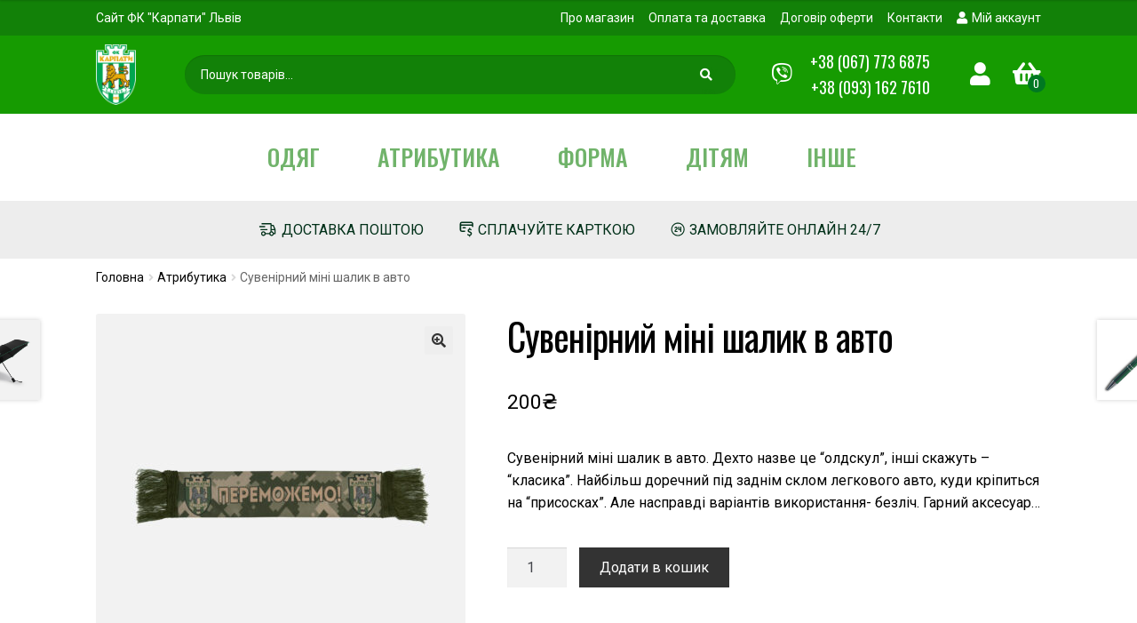

--- FILE ---
content_type: text/html; charset=UTF-8
request_url: https://shop.fckarpaty.org.ua/product/suvenirnyj-mini-shalyk-v-avto/
body_size: 18828
content:
<!doctype html>
<html lang="uk">
<head>
<!-- Google Tag Manager -->
<script>(function(w,d,s,l,i){w[l]=w[l]||[];w[l].push({'gtm.start':
new Date().getTime(),event:'gtm.js'});var f=d.getElementsByTagName(s)[0],
j=d.createElement(s),dl=l!='dataLayer'?'&l='+l:'';j.async=true;j.src=
'https://www.googletagmanager.com/gtm.js?id='+i+dl;f.parentNode.insertBefore(j,f);
})(window,document,'script','dataLayer','GTM-W6XRZVJ');</script>
<!-- End Google Tag Manager -->
<meta charset="UTF-8">
<meta name="viewport" content="width=device-width, initial-scale=1">
<link rel="profile" href="https://gmpg.org/xfn/11">
<link rel="pingback" href="https://shop.fckarpaty.org.ua/xmlrpc.php">

<style type="text/css"></style>		<script type="text/javascript">var heateorSlDefaultLang = 'uk', heateorSlCloseIconPath = 'https://shop.fckarpaty.org.ua/wp-content/plugins/heateor-social-login/public/images/close.png';
		 var heateorSlSiteUrl = 'https://shop.fckarpaty.org.ua', heateorSlVerified = 0, heateorSlEmailPopup = 0;
		</script>
					<script> var heateorSlLoadingImgPath = 'https://shop.fckarpaty.org.ua/wp-content/plugins/heateor-social-login/public/../images/ajax_loader.gif'; var heateorSlAjaxUrl = 'https://shop.fckarpaty.org.ua/wp-admin/admin-ajax.php'; var heateorSlRedirectionUrl = 'https://shop.fckarpaty.org.ua/product/suvenirnyj-mini-shalyk-v-avto/'; var heateorSlRegRedirectionUrl = 'https://shop.fckarpaty.org.ua/product/suvenirnyj-mini-shalyk-v-avto/'; </script>
						<script> var heateorSlFBKey = '1195141234226059', heateorSlSameTabLogin = '1', heateorSlVerified = 0; var heateorSlAjaxUrl = 'https://shop.fckarpaty.org.ua/wp-admin/admin-ajax.php'; var heateorSlPopupTitle = ''; var heateorSlEmailPopup = 0; var heateorSlEmailAjaxUrl = 'https://shop.fckarpaty.org.ua/wp-admin/admin-ajax.php'; var heateorSlEmailPopupTitle = ''; var heateorSlEmailPopupErrorMsg = ''; var heateorSlEmailPopupUniqueId = ''; var heateorSlEmailPopupVerifyMessage = ''; var heateorSlSteamAuthUrl = ""; var heateorSlCurrentPageUrl = 'https%3A%2F%2Fshop.fckarpaty.org.ua%2Fproduct%2Fsuvenirnyj-mini-shalyk-v-avto%2F';  var heateorMSEnabled = 0; var heateorSlTwitterAuthUrl = heateorSlSiteUrl + "?HeateorSlAuth=X&heateor_sl_redirect_to=" + heateorSlCurrentPageUrl; var heateorSlFacebookAuthUrl = heateorSlSiteUrl + "?HeateorSlAuth=Facebook&heateor_sl_redirect_to=" + heateorSlCurrentPageUrl; var heateorSlGoogleAuthUrl = heateorSlSiteUrl + "?HeateorSlAuth=Google&heateor_sl_redirect_to=" + heateorSlCurrentPageUrl; var heateorSlYoutubeAuthUrl = heateorSlSiteUrl + "?HeateorSlAuth=Youtube&heateor_sl_redirect_to=" + heateorSlCurrentPageUrl; var heateorSlLineAuthUrl = heateorSlSiteUrl + "?HeateorSlAuth=Line&heateor_sl_redirect_to=" + heateorSlCurrentPageUrl; var heateorSlLiveAuthUrl = heateorSlSiteUrl + "?HeateorSlAuth=Live&heateor_sl_redirect_to=" + heateorSlCurrentPageUrl; var heateorSlVkontakteAuthUrl = heateorSlSiteUrl + "?HeateorSlAuth=Vkontakte&heateor_sl_redirect_to=" + heateorSlCurrentPageUrl; var heateorSlLinkedinAuthUrl = heateorSlSiteUrl + "?HeateorSlAuth=Linkedin&heateor_sl_redirect_to=" + heateorSlCurrentPageUrl; var heateorSlSpotifyAuthUrl = heateorSlSiteUrl + "?HeateorSlAuth=Spotify&heateor_sl_redirect_to=" + heateorSlCurrentPageUrl; var heateorSlKakaoAuthUrl = heateorSlSiteUrl + "?HeateorSlAuth=Kakao&heateor_sl_redirect_to=" + heateorSlCurrentPageUrl; var heateorSlGithubAuthUrl = heateorSlSiteUrl + "?HeateorSlAuth=Github&heateor_sl_redirect_to=" + heateorSlCurrentPageUrl; var heateorSlWordpressAuthUrl = heateorSlSiteUrl + "?HeateorSlAuth=Wordpress&heateor_sl_redirect_to=" + heateorSlCurrentPageUrl; var heateorSlYahooAuthUrl = heateorSlSiteUrl + "?HeateorSlAuth=Yahoo&heateor_sl_redirect_to=" + heateorSlCurrentPageUrl; var heateorSlInstagramAuthUrl = heateorSlSiteUrl + "?HeateorSlAuth=Instagram&heateor_sl_redirect_to=" + heateorSlCurrentPageUrl; var heateorSlDribbbleAuthUrl = heateorSlSiteUrl + "?HeateorSlAuth=Dribbble&heateor_sl_redirect_to=" + heateorSlCurrentPageUrl; var heateorSlTwitchAuthUrl = heateorSlSiteUrl + "?HeateorSlAuth=Twitch&heateor_sl_redirect_to=" + heateorSlCurrentPageUrl; var heateorSlRedditAuthUrl = heateorSlSiteUrl + "?HeateorSlAuth=Reddit&heateor_sl_redirect_to=" + heateorSlCurrentPageUrl; var heateorSlDisqusAuthUrl = heateorSlSiteUrl + "?HeateorSlAuth=Disqus&heateor_sl_redirect_to=" + heateorSlCurrentPageUrl; var heateorSlFoursquareAuthUrl = heateorSlSiteUrl + "?HeateorSlAuth=Foursquare&heateor_sl_redirect_to=" + heateorSlCurrentPageUrl; var heateorSlDropboxAuthUrl = heateorSlSiteUrl + "?HeateorSlAuth=Dropbox&heateor_sl_redirect_to=" + heateorSlCurrentPageUrl; var heateorSlAmazonAuthUrl = heateorSlSiteUrl + "?HeateorSlAuth=Amazon&heateor_sl_redirect_to=" + heateorSlCurrentPageUrl; var heateorSlStackoverflowAuthUrl = heateorSlSiteUrl + "?HeateorSlAuth=Stackoverflow&heateor_sl_redirect_to=" + heateorSlCurrentPageUrl; var heateorSlDiscordAuthUrl = heateorSlSiteUrl + "?HeateorSlAuth=Discord&heateor_sl_redirect_to=" + heateorSlCurrentPageUrl; var heateorSlMailruAuthUrl = heateorSlSiteUrl + "?HeateorSlAuth=Mailru&heateor_sl_redirect_to=" + heateorSlCurrentPageUrl; var heateorSlYandexAuthUrl = heateorSlSiteUrl + "?HeateorSlAuth=Yandex&heateor_sl_redirect_to=" + heateorSlCurrentPageUrl ;var heateorSlOdnoklassnikiAuthUrl = heateorSlSiteUrl + "?HeateorSlAuth=Odnoklassniki&heateor_sl_redirect_to=" + heateorSlCurrentPageUrl;</script>
					<script type="text/javascript">function heateorSlLoadEvent(e ) {var t=window.onload;if ( typeof window.onload!="function" ) {window.onload=e} else {window.onload=function() {t();e()}}}</script>
		<meta name='robots' content='index, follow, max-image-preview:large, max-snippet:-1, max-video-preview:-1' />

	<!-- This site is optimized with the Yoast SEO plugin v23.6 - https://yoast.com/wordpress/plugins/seo/ -->
	<title>Сувенірний міні шалик в авто - Офіційний інтернет-магазин ФК “Карпати” Львів</title>
	<link rel="canonical" href="https://shop.fckarpaty.org.ua/product/suvenirnyj-mini-shalyk-v-avto/" />
	<meta property="og:locale" content="uk_UA" />
	<meta property="og:type" content="article" />
	<meta property="og:title" content="Сувенірний міні шалик в авто - Офіційний інтернет-магазин ФК “Карпати” Львів" />
	<meta property="og:description" content="Сувенірний міні шалик в авто. Дехто назве це &quot;олдскул&quot;, інші скажуть - &quot;класика&quot;. Найбільш доречний під заднім склом легкового авто, куди кріпиться на &quot;присосках&quot;. Але насправді варіантів використання- безліч. Гарний аксесуар..." />
	<meta property="og:url" content="https://shop.fckarpaty.org.ua/product/suvenirnyj-mini-shalyk-v-avto/" />
	<meta property="og:site_name" content="Офіційний інтернет-магазин ФК “Карпати” Львів" />
	<meta property="article:modified_time" content="2025-11-27T08:31:56+00:00" />
	<meta property="og:image" content="https://shop.fckarpaty.org.ua/wp-content/uploads/2022/12/an2_3002.jpg" />
	<meta property="og:image:width" content="2500" />
	<meta property="og:image:height" content="2500" />
	<meta property="og:image:type" content="image/jpeg" />
	<meta name="twitter:card" content="summary_large_image" />
	<meta name="twitter:label1" content="Прибл. час читання" />
	<meta name="twitter:data1" content="1 хвилина" />
	<script type="application/ld+json" class="yoast-schema-graph">{"@context":"https://schema.org","@graph":[{"@type":"WebPage","@id":"https://shop.fckarpaty.org.ua/product/suvenirnyj-mini-shalyk-v-avto/","url":"https://shop.fckarpaty.org.ua/product/suvenirnyj-mini-shalyk-v-avto/","name":"Сувенірний міні шалик в авто - Офіційний інтернет-магазин ФК “Карпати” Львів","isPartOf":{"@id":"https://shop.fckarpaty.org.ua/#website"},"primaryImageOfPage":{"@id":"https://shop.fckarpaty.org.ua/product/suvenirnyj-mini-shalyk-v-avto/#primaryimage"},"image":{"@id":"https://shop.fckarpaty.org.ua/product/suvenirnyj-mini-shalyk-v-avto/#primaryimage"},"thumbnailUrl":"https://shop.fckarpaty.org.ua/wp-content/uploads/2022/12/an2_3002.jpg","datePublished":"2022-12-08T13:44:00+00:00","dateModified":"2025-11-27T08:31:56+00:00","breadcrumb":{"@id":"https://shop.fckarpaty.org.ua/product/suvenirnyj-mini-shalyk-v-avto/#breadcrumb"},"inLanguage":"uk","potentialAction":[{"@type":"ReadAction","target":["https://shop.fckarpaty.org.ua/product/suvenirnyj-mini-shalyk-v-avto/"]}]},{"@type":"ImageObject","inLanguage":"uk","@id":"https://shop.fckarpaty.org.ua/product/suvenirnyj-mini-shalyk-v-avto/#primaryimage","url":"https://shop.fckarpaty.org.ua/wp-content/uploads/2022/12/an2_3002.jpg","contentUrl":"https://shop.fckarpaty.org.ua/wp-content/uploads/2022/12/an2_3002.jpg","width":2500,"height":2500},{"@type":"BreadcrumbList","@id":"https://shop.fckarpaty.org.ua/product/suvenirnyj-mini-shalyk-v-avto/#breadcrumb","itemListElement":[{"@type":"ListItem","position":1,"name":"Home","item":"https://shop.fckarpaty.org.ua/"},{"@type":"ListItem","position":2,"name":"Офіційний інтернет-магазин ФК “Карпати” Львів","item":"https://shop.fckarpaty.org.ua/shop/"},{"@type":"ListItem","position":3,"name":"Сувенірний міні шалик в авто"}]},{"@type":"WebSite","@id":"https://shop.fckarpaty.org.ua/#website","url":"https://shop.fckarpaty.org.ua/","name":"Офіційний інтернет-магазин ФК “Карпати” Львів","description":"Завітайте в офіційний інтернет- магазин ФК «Карпати» Львів. Якісний одяг, футбольна атрибутика та сувеніри з символікою клубу.","publisher":{"@id":"https://shop.fckarpaty.org.ua/#organization"},"potentialAction":[{"@type":"SearchAction","target":{"@type":"EntryPoint","urlTemplate":"https://shop.fckarpaty.org.ua/?s={search_term_string}"},"query-input":{"@type":"PropertyValueSpecification","valueRequired":true,"valueName":"search_term_string"}}],"inLanguage":"uk"},{"@type":"Organization","@id":"https://shop.fckarpaty.org.ua/#organization","name":"Офіційний інтернет-магазин ФК “Карпати” Львів","url":"https://shop.fckarpaty.org.ua/","logo":{"@type":"ImageObject","inLanguage":"uk","@id":"https://shop.fckarpaty.org.ua/#/schema/logo/image/","url":"https://shop.fckarpaty.org.ua/wp-content/uploads/2021/11/logo-200x300-1.png","contentUrl":"https://shop.fckarpaty.org.ua/wp-content/uploads/2021/11/logo-200x300-1.png","width":200,"height":300,"caption":"Офіційний інтернет-магазин ФК “Карпати” Львів"},"image":{"@id":"https://shop.fckarpaty.org.ua/#/schema/logo/image/"}}]}</script>
	<!-- / Yoast SEO plugin. -->


<link rel='dns-prefetch' href='//fonts.googleapis.com' />
<link rel="alternate" type="application/rss+xml" title="Офіційний інтернет-магазин ФК “Карпати” Львів &raquo; стрічка" href="https://shop.fckarpaty.org.ua/feed/" />
<link rel="alternate" type="application/rss+xml" title="Офіційний інтернет-магазин ФК “Карпати” Львів &raquo; Канал коментарів" href="https://shop.fckarpaty.org.ua/comments/feed/" />
<script>
window._wpemojiSettings = {"baseUrl":"https:\/\/s.w.org\/images\/core\/emoji\/15.0.3\/72x72\/","ext":".png","svgUrl":"https:\/\/s.w.org\/images\/core\/emoji\/15.0.3\/svg\/","svgExt":".svg","source":{"concatemoji":"https:\/\/shop.fckarpaty.org.ua\/wp-includes\/js\/wp-emoji-release.min.js?ver=6.6.2"}};
/*! This file is auto-generated */
!function(i,n){var o,s,e;function c(e){try{var t={supportTests:e,timestamp:(new Date).valueOf()};sessionStorage.setItem(o,JSON.stringify(t))}catch(e){}}function p(e,t,n){e.clearRect(0,0,e.canvas.width,e.canvas.height),e.fillText(t,0,0);var t=new Uint32Array(e.getImageData(0,0,e.canvas.width,e.canvas.height).data),r=(e.clearRect(0,0,e.canvas.width,e.canvas.height),e.fillText(n,0,0),new Uint32Array(e.getImageData(0,0,e.canvas.width,e.canvas.height).data));return t.every(function(e,t){return e===r[t]})}function u(e,t,n){switch(t){case"flag":return n(e,"\ud83c\udff3\ufe0f\u200d\u26a7\ufe0f","\ud83c\udff3\ufe0f\u200b\u26a7\ufe0f")?!1:!n(e,"\ud83c\uddfa\ud83c\uddf3","\ud83c\uddfa\u200b\ud83c\uddf3")&&!n(e,"\ud83c\udff4\udb40\udc67\udb40\udc62\udb40\udc65\udb40\udc6e\udb40\udc67\udb40\udc7f","\ud83c\udff4\u200b\udb40\udc67\u200b\udb40\udc62\u200b\udb40\udc65\u200b\udb40\udc6e\u200b\udb40\udc67\u200b\udb40\udc7f");case"emoji":return!n(e,"\ud83d\udc26\u200d\u2b1b","\ud83d\udc26\u200b\u2b1b")}return!1}function f(e,t,n){var r="undefined"!=typeof WorkerGlobalScope&&self instanceof WorkerGlobalScope?new OffscreenCanvas(300,150):i.createElement("canvas"),a=r.getContext("2d",{willReadFrequently:!0}),o=(a.textBaseline="top",a.font="600 32px Arial",{});return e.forEach(function(e){o[e]=t(a,e,n)}),o}function t(e){var t=i.createElement("script");t.src=e,t.defer=!0,i.head.appendChild(t)}"undefined"!=typeof Promise&&(o="wpEmojiSettingsSupports",s=["flag","emoji"],n.supports={everything:!0,everythingExceptFlag:!0},e=new Promise(function(e){i.addEventListener("DOMContentLoaded",e,{once:!0})}),new Promise(function(t){var n=function(){try{var e=JSON.parse(sessionStorage.getItem(o));if("object"==typeof e&&"number"==typeof e.timestamp&&(new Date).valueOf()<e.timestamp+604800&&"object"==typeof e.supportTests)return e.supportTests}catch(e){}return null}();if(!n){if("undefined"!=typeof Worker&&"undefined"!=typeof OffscreenCanvas&&"undefined"!=typeof URL&&URL.createObjectURL&&"undefined"!=typeof Blob)try{var e="postMessage("+f.toString()+"("+[JSON.stringify(s),u.toString(),p.toString()].join(",")+"));",r=new Blob([e],{type:"text/javascript"}),a=new Worker(URL.createObjectURL(r),{name:"wpTestEmojiSupports"});return void(a.onmessage=function(e){c(n=e.data),a.terminate(),t(n)})}catch(e){}c(n=f(s,u,p))}t(n)}).then(function(e){for(var t in e)n.supports[t]=e[t],n.supports.everything=n.supports.everything&&n.supports[t],"flag"!==t&&(n.supports.everythingExceptFlag=n.supports.everythingExceptFlag&&n.supports[t]);n.supports.everythingExceptFlag=n.supports.everythingExceptFlag&&!n.supports.flag,n.DOMReady=!1,n.readyCallback=function(){n.DOMReady=!0}}).then(function(){return e}).then(function(){var e;n.supports.everything||(n.readyCallback(),(e=n.source||{}).concatemoji?t(e.concatemoji):e.wpemoji&&e.twemoji&&(t(e.twemoji),t(e.wpemoji)))}))}((window,document),window._wpemojiSettings);
</script>
<style id='wp-emoji-styles-inline-css'>

	img.wp-smiley, img.emoji {
		display: inline !important;
		border: none !important;
		box-shadow: none !important;
		height: 1em !important;
		width: 1em !important;
		margin: 0 0.07em !important;
		vertical-align: -0.1em !important;
		background: none !important;
		padding: 0 !important;
	}
</style>
<link rel='stylesheet' id='wp-block-library-css' href='https://shop.fckarpaty.org.ua/wp-includes/css/dist/block-library/style.min.css?ver=6.6.2' media='all' />
<style id='wp-block-library-theme-inline-css'>
.wp-block-audio :where(figcaption){color:#555;font-size:13px;text-align:center}.is-dark-theme .wp-block-audio :where(figcaption){color:#ffffffa6}.wp-block-audio{margin:0 0 1em}.wp-block-code{border:1px solid #ccc;border-radius:4px;font-family:Menlo,Consolas,monaco,monospace;padding:.8em 1em}.wp-block-embed :where(figcaption){color:#555;font-size:13px;text-align:center}.is-dark-theme .wp-block-embed :where(figcaption){color:#ffffffa6}.wp-block-embed{margin:0 0 1em}.blocks-gallery-caption{color:#555;font-size:13px;text-align:center}.is-dark-theme .blocks-gallery-caption{color:#ffffffa6}:root :where(.wp-block-image figcaption){color:#555;font-size:13px;text-align:center}.is-dark-theme :root :where(.wp-block-image figcaption){color:#ffffffa6}.wp-block-image{margin:0 0 1em}.wp-block-pullquote{border-bottom:4px solid;border-top:4px solid;color:currentColor;margin-bottom:1.75em}.wp-block-pullquote cite,.wp-block-pullquote footer,.wp-block-pullquote__citation{color:currentColor;font-size:.8125em;font-style:normal;text-transform:uppercase}.wp-block-quote{border-left:.25em solid;margin:0 0 1.75em;padding-left:1em}.wp-block-quote cite,.wp-block-quote footer{color:currentColor;font-size:.8125em;font-style:normal;position:relative}.wp-block-quote.has-text-align-right{border-left:none;border-right:.25em solid;padding-left:0;padding-right:1em}.wp-block-quote.has-text-align-center{border:none;padding-left:0}.wp-block-quote.is-large,.wp-block-quote.is-style-large,.wp-block-quote.is-style-plain{border:none}.wp-block-search .wp-block-search__label{font-weight:700}.wp-block-search__button{border:1px solid #ccc;padding:.375em .625em}:where(.wp-block-group.has-background){padding:1.25em 2.375em}.wp-block-separator.has-css-opacity{opacity:.4}.wp-block-separator{border:none;border-bottom:2px solid;margin-left:auto;margin-right:auto}.wp-block-separator.has-alpha-channel-opacity{opacity:1}.wp-block-separator:not(.is-style-wide):not(.is-style-dots){width:100px}.wp-block-separator.has-background:not(.is-style-dots){border-bottom:none;height:1px}.wp-block-separator.has-background:not(.is-style-wide):not(.is-style-dots){height:2px}.wp-block-table{margin:0 0 1em}.wp-block-table td,.wp-block-table th{word-break:normal}.wp-block-table :where(figcaption){color:#555;font-size:13px;text-align:center}.is-dark-theme .wp-block-table :where(figcaption){color:#ffffffa6}.wp-block-video :where(figcaption){color:#555;font-size:13px;text-align:center}.is-dark-theme .wp-block-video :where(figcaption){color:#ffffffa6}.wp-block-video{margin:0 0 1em}:root :where(.wp-block-template-part.has-background){margin-bottom:0;margin-top:0;padding:1.25em 2.375em}
</style>
<link rel='stylesheet' id='storefront-gutenberg-blocks-css' href='https://shop.fckarpaty.org.ua/wp-content/themes/storefckarpaty/assets/css/base/gutenberg-blocks.css?ver=3.9.4' media='all' />
<style id='storefront-gutenberg-blocks-inline-css'>

				.wp-block-button__link:not(.has-text-color) {
					color: #333333;
				}

				.wp-block-button__link:not(.has-text-color):hover,
				.wp-block-button__link:not(.has-text-color):focus,
				.wp-block-button__link:not(.has-text-color):active {
					color: #333333;
				}

				.wp-block-button__link:not(.has-background) {
					background-color: #eeeeee;
				}

				.wp-block-button__link:not(.has-background):hover,
				.wp-block-button__link:not(.has-background):focus,
				.wp-block-button__link:not(.has-background):active {
					border-color: #d5d5d5;
					background-color: #d5d5d5;
				}

				.wp-block-quote footer,
				.wp-block-quote cite,
				.wp-block-quote__citation {
					color: #000000;
				}

				.wp-block-pullquote cite,
				.wp-block-pullquote footer,
				.wp-block-pullquote__citation {
					color: #000000;
				}

				.wp-block-image figcaption {
					color: #000000;
				}

				.wp-block-separator.is-style-dots::before {
					color: #000000;
				}

				.wp-block-file a.wp-block-file__button {
					color: #333333;
					background-color: #eeeeee;
					border-color: #eeeeee;
				}

				.wp-block-file a.wp-block-file__button:hover,
				.wp-block-file a.wp-block-file__button:focus,
				.wp-block-file a.wp-block-file__button:active {
					color: #333333;
					background-color: #d5d5d5;
				}

				.wp-block-code,
				.wp-block-preformatted pre {
					color: #000000;
				}

				.wp-block-table:not( .has-background ):not( .is-style-stripes ) tbody tr:nth-child(2n) td {
					background-color: #fdfdfd;
				}

				.wp-block-cover .wp-block-cover__inner-container h1:not(.has-text-color),
				.wp-block-cover .wp-block-cover__inner-container h2:not(.has-text-color),
				.wp-block-cover .wp-block-cover__inner-container h3:not(.has-text-color),
				.wp-block-cover .wp-block-cover__inner-container h4:not(.has-text-color),
				.wp-block-cover .wp-block-cover__inner-container h5:not(.has-text-color),
				.wp-block-cover .wp-block-cover__inner-container h6:not(.has-text-color) {
					color: #000000;
				}

				.wc-block-components-price-slider__range-input-progress,
				.rtl .wc-block-components-price-slider__range-input-progress {
					--range-color: #128108;
				}

				/* Target only IE11 */
				@media all and (-ms-high-contrast: none), (-ms-high-contrast: active) {
					.wc-block-components-price-slider__range-input-progress {
						background: #128108;
					}
				}

				.wc-block-components-button:not(.is-link) {
					background-color: #333333;
					color: #ffffff;
				}

				.wc-block-components-button:not(.is-link):hover,
				.wc-block-components-button:not(.is-link):focus,
				.wc-block-components-button:not(.is-link):active {
					background-color: #1a1a1a;
					color: #ffffff;
				}

				.wc-block-components-button:not(.is-link):disabled {
					background-color: #333333;
					color: #ffffff;
				}

				.wc-block-cart__submit-container {
					background-color: #ffffff;
				}

				.wc-block-cart__submit-container::before {
					color: rgba(220,220,220,0.5);
				}

				.wc-block-components-order-summary-item__quantity {
					background-color: #ffffff;
					border-color: #000000;
					box-shadow: 0 0 0 2px #ffffff;
					color: #000000;
				}
			
</style>
<style id='classic-theme-styles-inline-css'>
/*! This file is auto-generated */
.wp-block-button__link{color:#fff;background-color:#32373c;border-radius:9999px;box-shadow:none;text-decoration:none;padding:calc(.667em + 2px) calc(1.333em + 2px);font-size:1.125em}.wp-block-file__button{background:#32373c;color:#fff;text-decoration:none}
</style>
<style id='global-styles-inline-css'>
:root{--wp--preset--aspect-ratio--square: 1;--wp--preset--aspect-ratio--4-3: 4/3;--wp--preset--aspect-ratio--3-4: 3/4;--wp--preset--aspect-ratio--3-2: 3/2;--wp--preset--aspect-ratio--2-3: 2/3;--wp--preset--aspect-ratio--16-9: 16/9;--wp--preset--aspect-ratio--9-16: 9/16;--wp--preset--color--black: #000000;--wp--preset--color--cyan-bluish-gray: #abb8c3;--wp--preset--color--white: #ffffff;--wp--preset--color--pale-pink: #f78da7;--wp--preset--color--vivid-red: #cf2e2e;--wp--preset--color--luminous-vivid-orange: #ff6900;--wp--preset--color--luminous-vivid-amber: #fcb900;--wp--preset--color--light-green-cyan: #7bdcb5;--wp--preset--color--vivid-green-cyan: #00d084;--wp--preset--color--pale-cyan-blue: #8ed1fc;--wp--preset--color--vivid-cyan-blue: #0693e3;--wp--preset--color--vivid-purple: #9b51e0;--wp--preset--gradient--vivid-cyan-blue-to-vivid-purple: linear-gradient(135deg,rgba(6,147,227,1) 0%,rgb(155,81,224) 100%);--wp--preset--gradient--light-green-cyan-to-vivid-green-cyan: linear-gradient(135deg,rgb(122,220,180) 0%,rgb(0,208,130) 100%);--wp--preset--gradient--luminous-vivid-amber-to-luminous-vivid-orange: linear-gradient(135deg,rgba(252,185,0,1) 0%,rgba(255,105,0,1) 100%);--wp--preset--gradient--luminous-vivid-orange-to-vivid-red: linear-gradient(135deg,rgba(255,105,0,1) 0%,rgb(207,46,46) 100%);--wp--preset--gradient--very-light-gray-to-cyan-bluish-gray: linear-gradient(135deg,rgb(238,238,238) 0%,rgb(169,184,195) 100%);--wp--preset--gradient--cool-to-warm-spectrum: linear-gradient(135deg,rgb(74,234,220) 0%,rgb(151,120,209) 20%,rgb(207,42,186) 40%,rgb(238,44,130) 60%,rgb(251,105,98) 80%,rgb(254,248,76) 100%);--wp--preset--gradient--blush-light-purple: linear-gradient(135deg,rgb(255,206,236) 0%,rgb(152,150,240) 100%);--wp--preset--gradient--blush-bordeaux: linear-gradient(135deg,rgb(254,205,165) 0%,rgb(254,45,45) 50%,rgb(107,0,62) 100%);--wp--preset--gradient--luminous-dusk: linear-gradient(135deg,rgb(255,203,112) 0%,rgb(199,81,192) 50%,rgb(65,88,208) 100%);--wp--preset--gradient--pale-ocean: linear-gradient(135deg,rgb(255,245,203) 0%,rgb(182,227,212) 50%,rgb(51,167,181) 100%);--wp--preset--gradient--electric-grass: linear-gradient(135deg,rgb(202,248,128) 0%,rgb(113,206,126) 100%);--wp--preset--gradient--midnight: linear-gradient(135deg,rgb(2,3,129) 0%,rgb(40,116,252) 100%);--wp--preset--font-size--small: 14px;--wp--preset--font-size--medium: 23px;--wp--preset--font-size--large: 26px;--wp--preset--font-size--x-large: 42px;--wp--preset--font-size--normal: 16px;--wp--preset--font-size--huge: 37px;--wp--preset--font-family--inter: "Inter", sans-serif;--wp--preset--font-family--cardo: Cardo;--wp--preset--spacing--20: 0.44rem;--wp--preset--spacing--30: 0.67rem;--wp--preset--spacing--40: 1rem;--wp--preset--spacing--50: 1.5rem;--wp--preset--spacing--60: 2.25rem;--wp--preset--spacing--70: 3.38rem;--wp--preset--spacing--80: 5.06rem;--wp--preset--shadow--natural: 6px 6px 9px rgba(0, 0, 0, 0.2);--wp--preset--shadow--deep: 12px 12px 50px rgba(0, 0, 0, 0.4);--wp--preset--shadow--sharp: 6px 6px 0px rgba(0, 0, 0, 0.2);--wp--preset--shadow--outlined: 6px 6px 0px -3px rgba(255, 255, 255, 1), 6px 6px rgba(0, 0, 0, 1);--wp--preset--shadow--crisp: 6px 6px 0px rgba(0, 0, 0, 1);}:where(.is-layout-flex){gap: 0.5em;}:where(.is-layout-grid){gap: 0.5em;}body .is-layout-flex{display: flex;}.is-layout-flex{flex-wrap: wrap;align-items: center;}.is-layout-flex > :is(*, div){margin: 0;}body .is-layout-grid{display: grid;}.is-layout-grid > :is(*, div){margin: 0;}:where(.wp-block-columns.is-layout-flex){gap: 2em;}:where(.wp-block-columns.is-layout-grid){gap: 2em;}:where(.wp-block-post-template.is-layout-flex){gap: 1.25em;}:where(.wp-block-post-template.is-layout-grid){gap: 1.25em;}.has-black-color{color: var(--wp--preset--color--black) !important;}.has-cyan-bluish-gray-color{color: var(--wp--preset--color--cyan-bluish-gray) !important;}.has-white-color{color: var(--wp--preset--color--white) !important;}.has-pale-pink-color{color: var(--wp--preset--color--pale-pink) !important;}.has-vivid-red-color{color: var(--wp--preset--color--vivid-red) !important;}.has-luminous-vivid-orange-color{color: var(--wp--preset--color--luminous-vivid-orange) !important;}.has-luminous-vivid-amber-color{color: var(--wp--preset--color--luminous-vivid-amber) !important;}.has-light-green-cyan-color{color: var(--wp--preset--color--light-green-cyan) !important;}.has-vivid-green-cyan-color{color: var(--wp--preset--color--vivid-green-cyan) !important;}.has-pale-cyan-blue-color{color: var(--wp--preset--color--pale-cyan-blue) !important;}.has-vivid-cyan-blue-color{color: var(--wp--preset--color--vivid-cyan-blue) !important;}.has-vivid-purple-color{color: var(--wp--preset--color--vivid-purple) !important;}.has-black-background-color{background-color: var(--wp--preset--color--black) !important;}.has-cyan-bluish-gray-background-color{background-color: var(--wp--preset--color--cyan-bluish-gray) !important;}.has-white-background-color{background-color: var(--wp--preset--color--white) !important;}.has-pale-pink-background-color{background-color: var(--wp--preset--color--pale-pink) !important;}.has-vivid-red-background-color{background-color: var(--wp--preset--color--vivid-red) !important;}.has-luminous-vivid-orange-background-color{background-color: var(--wp--preset--color--luminous-vivid-orange) !important;}.has-luminous-vivid-amber-background-color{background-color: var(--wp--preset--color--luminous-vivid-amber) !important;}.has-light-green-cyan-background-color{background-color: var(--wp--preset--color--light-green-cyan) !important;}.has-vivid-green-cyan-background-color{background-color: var(--wp--preset--color--vivid-green-cyan) !important;}.has-pale-cyan-blue-background-color{background-color: var(--wp--preset--color--pale-cyan-blue) !important;}.has-vivid-cyan-blue-background-color{background-color: var(--wp--preset--color--vivid-cyan-blue) !important;}.has-vivid-purple-background-color{background-color: var(--wp--preset--color--vivid-purple) !important;}.has-black-border-color{border-color: var(--wp--preset--color--black) !important;}.has-cyan-bluish-gray-border-color{border-color: var(--wp--preset--color--cyan-bluish-gray) !important;}.has-white-border-color{border-color: var(--wp--preset--color--white) !important;}.has-pale-pink-border-color{border-color: var(--wp--preset--color--pale-pink) !important;}.has-vivid-red-border-color{border-color: var(--wp--preset--color--vivid-red) !important;}.has-luminous-vivid-orange-border-color{border-color: var(--wp--preset--color--luminous-vivid-orange) !important;}.has-luminous-vivid-amber-border-color{border-color: var(--wp--preset--color--luminous-vivid-amber) !important;}.has-light-green-cyan-border-color{border-color: var(--wp--preset--color--light-green-cyan) !important;}.has-vivid-green-cyan-border-color{border-color: var(--wp--preset--color--vivid-green-cyan) !important;}.has-pale-cyan-blue-border-color{border-color: var(--wp--preset--color--pale-cyan-blue) !important;}.has-vivid-cyan-blue-border-color{border-color: var(--wp--preset--color--vivid-cyan-blue) !important;}.has-vivid-purple-border-color{border-color: var(--wp--preset--color--vivid-purple) !important;}.has-vivid-cyan-blue-to-vivid-purple-gradient-background{background: var(--wp--preset--gradient--vivid-cyan-blue-to-vivid-purple) !important;}.has-light-green-cyan-to-vivid-green-cyan-gradient-background{background: var(--wp--preset--gradient--light-green-cyan-to-vivid-green-cyan) !important;}.has-luminous-vivid-amber-to-luminous-vivid-orange-gradient-background{background: var(--wp--preset--gradient--luminous-vivid-amber-to-luminous-vivid-orange) !important;}.has-luminous-vivid-orange-to-vivid-red-gradient-background{background: var(--wp--preset--gradient--luminous-vivid-orange-to-vivid-red) !important;}.has-very-light-gray-to-cyan-bluish-gray-gradient-background{background: var(--wp--preset--gradient--very-light-gray-to-cyan-bluish-gray) !important;}.has-cool-to-warm-spectrum-gradient-background{background: var(--wp--preset--gradient--cool-to-warm-spectrum) !important;}.has-blush-light-purple-gradient-background{background: var(--wp--preset--gradient--blush-light-purple) !important;}.has-blush-bordeaux-gradient-background{background: var(--wp--preset--gradient--blush-bordeaux) !important;}.has-luminous-dusk-gradient-background{background: var(--wp--preset--gradient--luminous-dusk) !important;}.has-pale-ocean-gradient-background{background: var(--wp--preset--gradient--pale-ocean) !important;}.has-electric-grass-gradient-background{background: var(--wp--preset--gradient--electric-grass) !important;}.has-midnight-gradient-background{background: var(--wp--preset--gradient--midnight) !important;}.has-small-font-size{font-size: var(--wp--preset--font-size--small) !important;}.has-medium-font-size{font-size: var(--wp--preset--font-size--medium) !important;}.has-large-font-size{font-size: var(--wp--preset--font-size--large) !important;}.has-x-large-font-size{font-size: var(--wp--preset--font-size--x-large) !important;}
:where(.wp-block-post-template.is-layout-flex){gap: 1.25em;}:where(.wp-block-post-template.is-layout-grid){gap: 1.25em;}
:where(.wp-block-columns.is-layout-flex){gap: 2em;}:where(.wp-block-columns.is-layout-grid){gap: 2em;}
:root :where(.wp-block-pullquote){font-size: 1.5em;line-height: 1.6;}
</style>
<link rel='stylesheet' id='photoswipe-css' href='https://shop.fckarpaty.org.ua/wp-content/plugins/woocommerce/assets/css/photoswipe/photoswipe.min.css?ver=9.3.5' media='all' />
<link rel='stylesheet' id='photoswipe-default-skin-css' href='https://shop.fckarpaty.org.ua/wp-content/plugins/woocommerce/assets/css/photoswipe/default-skin/default-skin.min.css?ver=9.3.5' media='all' />
<style id='woocommerce-inline-inline-css'>
.woocommerce form .form-row .required { visibility: visible; }
</style>
<link rel='stylesheet' id='storefront-style-css' href='https://shop.fckarpaty.org.ua/wp-content/themes/storefckarpaty/style.css?ver=3.9.4' media='all' />
<style id='storefront-style-inline-css'>

			.main-navigation ul li a,
			.site-title a,
			ul.menu li a,
			.site-branding h1 a,
			button.menu-toggle,
			button.menu-toggle:hover,
			.handheld-navigation .dropdown-toggle {
				color: #ffffff;
			}

			button.menu-toggle,
			button.menu-toggle:hover {
				border-color: #ffffff;
			}

			.main-navigation ul li a:hover,
			.main-navigation ul li:hover > a,
			.site-title a:hover,
			.site-header ul.menu li.current-menu-item > a {
				color: #ffffff;
			}

			table:not( .has-background ) th {
				background-color: #f8f8f8;
			}

			table:not( .has-background ) tbody td {
				background-color: #fdfdfd;
			}

			table:not( .has-background ) tbody tr:nth-child(2n) td,
			fieldset,
			fieldset legend {
				background-color: #fbfbfb;
			}

			.site-header,
			.secondary-navigation ul ul,
			.main-navigation ul.menu > li.menu-item-has-children:after,
			.secondary-navigation ul.menu ul,
			.storefront-handheld-footer-bar,
			.storefront-handheld-footer-bar ul li > a,
			.storefront-handheld-footer-bar ul li.search .site-search,
			button.menu-toggle,
			button.menu-toggle:hover {
				background-color: #169b01;
			}

			p.site-description,
			.site-header,
			.storefront-handheld-footer-bar {
				color: #ffffff;
			}

			button.menu-toggle:after,
			button.menu-toggle:before,
			button.menu-toggle span:before {
				background-color: #ffffff;
			}

			h1, h2, h3, h4, h5, h6, .wc-block-grid__product-title {
				color: #000000;
			}

			.widget h1 {
				border-bottom-color: #000000;
			}

			body,
			.secondary-navigation a {
				color: #000000;
			}

			.widget-area .widget a,
			.hentry .entry-header .posted-on a,
			.hentry .entry-header .post-author a,
			.hentry .entry-header .post-comments a,
			.hentry .entry-header .byline a {
				color: #050505;
			}

			a {
				color: #128108;
			}

			a:focus,
			button:focus,
			.button.alt:focus,
			input:focus,
			textarea:focus,
			input[type="button"]:focus,
			input[type="reset"]:focus,
			input[type="submit"]:focus,
			input[type="email"]:focus,
			input[type="tel"]:focus,
			input[type="url"]:focus,
			input[type="password"]:focus,
			input[type="search"]:focus {
				outline-color: #128108;
			}

			button, input[type="button"], input[type="reset"], input[type="submit"], .button, .widget a.button {
				background-color: #eeeeee;
				border-color: #eeeeee;
				color: #333333;
			}

			button:hover, input[type="button"]:hover, input[type="reset"]:hover, input[type="submit"]:hover, .button:hover, .widget a.button:hover {
				background-color: #d5d5d5;
				border-color: #d5d5d5;
				color: #333333;
			}

			button.alt, input[type="button"].alt, input[type="reset"].alt, input[type="submit"].alt, .button.alt, .widget-area .widget a.button.alt {
				background-color: #333333;
				border-color: #333333;
				color: #ffffff;
			}

			button.alt:hover, input[type="button"].alt:hover, input[type="reset"].alt:hover, input[type="submit"].alt:hover, .button.alt:hover, .widget-area .widget a.button.alt:hover {
				background-color: #1a1a1a;
				border-color: #1a1a1a;
				color: #ffffff;
			}

			.pagination .page-numbers li .page-numbers.current {
				background-color: #e6e6e6;
				color: #000000;
			}

			#comments .comment-list .comment-content .comment-text {
				background-color: #f8f8f8;
			}

			.site-footer {
				background-color: #f0f0f0;
				color: #6d6d6d;
			}

			.site-footer a:not(.button):not(.components-button) {
				color: #333333;
			}

			.site-footer .storefront-handheld-footer-bar a:not(.button):not(.components-button) {
				color: #ffffff;
			}

			.site-footer h1, .site-footer h2, .site-footer h3, .site-footer h4, .site-footer h5, .site-footer h6, .site-footer .widget .widget-title, .site-footer .widget .widgettitle {
				color: #333333;
			}

			.page-template-template-homepage.has-post-thumbnail .type-page.has-post-thumbnail .entry-title {
				color: #000000;
			}

			.page-template-template-homepage.has-post-thumbnail .type-page.has-post-thumbnail .entry-content {
				color: #000000;
			}

			@media screen and ( min-width: 768px ) {
				.secondary-navigation ul.menu a:hover {
					color: #ffffff;
				}

				.secondary-navigation ul.menu a {
					color: #ffffff;
				}

				.main-navigation ul.menu ul.sub-menu,
				.main-navigation ul.nav-menu ul.children {
					background-color: #078c00;
				}

				.site-header {
					border-bottom-color: #078c00;
				}
			}
</style>
<link rel='stylesheet' id='storefront-icons-css' href='https://shop.fckarpaty.org.ua/wp-content/themes/storefckarpaty/assets/css/base/icons.css?ver=3.9.4' media='all' />
<link rel='stylesheet' id='storefront-fonts-css' href='https://fonts.googleapis.com/css?family=Source+Sans+Pro%3A400%2C300%2C300italic%2C400italic%2C600%2C700%2C900&#038;subset=latin%2Clatin-ext&#038;ver=3.9.4' media='all' />
<link rel='stylesheet' id='heateor_sl_frontend_css-css' href='https://shop.fckarpaty.org.ua/wp-content/plugins/heateor-social-login/public/css/heateor-social-login-public.css?ver=1.1.35' media='all' />
<link rel='stylesheet' id='dashicons-css' href='https://shop.fckarpaty.org.ua/wp-includes/css/dashicons.min.css?ver=6.6.2' media='all' />
<link rel='stylesheet' id='thickbox-css' href='https://shop.fckarpaty.org.ua/wp-includes/js/thickbox/thickbox.css?ver=6.6.2' media='all' />
<link rel='stylesheet' id='storefront-woocommerce-style-css' href='https://shop.fckarpaty.org.ua/wp-content/themes/storefckarpaty/assets/css/woocommerce/woocommerce.css?ver=3.9.4' media='all' />
<style id='storefront-woocommerce-style-inline-css'>
@font-face {
				font-family: star;
				src: url(https://shop.fckarpaty.org.ua/wp-content/plugins/woocommerce/assets/fonts/star.eot);
				src:
					url(https://shop.fckarpaty.org.ua/wp-content/plugins/woocommerce/assets/fonts/star.eot?#iefix) format("embedded-opentype"),
					url(https://shop.fckarpaty.org.ua/wp-content/plugins/woocommerce/assets/fonts/star.woff) format("woff"),
					url(https://shop.fckarpaty.org.ua/wp-content/plugins/woocommerce/assets/fonts/star.ttf) format("truetype"),
					url(https://shop.fckarpaty.org.ua/wp-content/plugins/woocommerce/assets/fonts/star.svg#star) format("svg");
				font-weight: 400;
				font-style: normal;
			}
			@font-face {
				font-family: WooCommerce;
				src: url(https://shop.fckarpaty.org.ua/wp-content/plugins/woocommerce/assets/fonts/WooCommerce.eot);
				src:
					url(https://shop.fckarpaty.org.ua/wp-content/plugins/woocommerce/assets/fonts/WooCommerce.eot?#iefix) format("embedded-opentype"),
					url(https://shop.fckarpaty.org.ua/wp-content/plugins/woocommerce/assets/fonts/WooCommerce.woff) format("woff"),
					url(https://shop.fckarpaty.org.ua/wp-content/plugins/woocommerce/assets/fonts/WooCommerce.ttf) format("truetype"),
					url(https://shop.fckarpaty.org.ua/wp-content/plugins/woocommerce/assets/fonts/WooCommerce.svg#WooCommerce) format("svg");
				font-weight: 400;
				font-style: normal;
			}

			a.cart-contents,
			.site-header-cart .widget_shopping_cart a {
				color: #ffffff;
			}

			a.cart-contents:hover,
			.site-header-cart .widget_shopping_cart a:hover,
			.site-header-cart:hover > li > a {
				color: #ffffff;
			}

			table.cart td.product-remove,
			table.cart td.actions {
				border-top-color: #ffffff;
			}

			.storefront-handheld-footer-bar ul li.cart .count {
				background-color: #ffffff;
				color: #169b01;
				border-color: #169b01;
			}

			.woocommerce-tabs ul.tabs li.active a,
			ul.products li.product .price,
			.onsale,
			.wc-block-grid__product-onsale,
			.widget_search form:before,
			.widget_product_search form:before {
				color: #000000;
			}

			.woocommerce-breadcrumb a,
			a.woocommerce-review-link,
			.product_meta a {
				color: #050505;
			}

			.wc-block-grid__product-onsale,
			.onsale {
				border-color: #000000;
			}

			.star-rating span:before,
			.quantity .plus, .quantity .minus,
			p.stars a:hover:after,
			p.stars a:after,
			.star-rating span:before,
			#payment .payment_methods li input[type=radio]:first-child:checked+label:before {
				color: #128108;
			}

			.widget_price_filter .ui-slider .ui-slider-range,
			.widget_price_filter .ui-slider .ui-slider-handle {
				background-color: #128108;
			}

			.order_details {
				background-color: #f8f8f8;
			}

			.order_details > li {
				border-bottom: 1px dotted #e3e3e3;
			}

			.order_details:before,
			.order_details:after {
				background: -webkit-linear-gradient(transparent 0,transparent 0),-webkit-linear-gradient(135deg,#f8f8f8 33.33%,transparent 33.33%),-webkit-linear-gradient(45deg,#f8f8f8 33.33%,transparent 33.33%)
			}

			#order_review {
				background-color: #ffffff;
			}

			#payment .payment_methods > li .payment_box,
			#payment .place-order {
				background-color: #fafafa;
			}

			#payment .payment_methods > li:not(.woocommerce-notice) {
				background-color: #f5f5f5;
			}

			#payment .payment_methods > li:not(.woocommerce-notice):hover {
				background-color: #f0f0f0;
			}

			.woocommerce-pagination .page-numbers li .page-numbers.current {
				background-color: #e6e6e6;
				color: #000000;
			}

			.wc-block-grid__product-onsale,
			.onsale,
			.woocommerce-pagination .page-numbers li .page-numbers:not(.current) {
				color: #000000;
			}

			p.stars a:before,
			p.stars a:hover~a:before,
			p.stars.selected a.active~a:before {
				color: #000000;
			}

			p.stars.selected a.active:before,
			p.stars:hover a:before,
			p.stars.selected a:not(.active):before,
			p.stars.selected a.active:before {
				color: #128108;
			}

			.single-product div.product .woocommerce-product-gallery .woocommerce-product-gallery__trigger {
				background-color: #eeeeee;
				color: #333333;
			}

			.single-product div.product .woocommerce-product-gallery .woocommerce-product-gallery__trigger:hover {
				background-color: #d5d5d5;
				border-color: #d5d5d5;
				color: #333333;
			}

			.button.added_to_cart:focus,
			.button.wc-forward:focus {
				outline-color: #128108;
			}

			.added_to_cart,
			.site-header-cart .widget_shopping_cart a.button,
			.wc-block-grid__products .wc-block-grid__product .wp-block-button__link {
				background-color: #eeeeee;
				border-color: #eeeeee;
				color: #333333;
			}

			.added_to_cart:hover,
			.site-header-cart .widget_shopping_cart a.button:hover,
			.wc-block-grid__products .wc-block-grid__product .wp-block-button__link:hover {
				background-color: #d5d5d5;
				border-color: #d5d5d5;
				color: #333333;
			}

			.added_to_cart.alt, .added_to_cart, .widget a.button.checkout {
				background-color: #333333;
				border-color: #333333;
				color: #ffffff;
			}

			.added_to_cart.alt:hover, .added_to_cart:hover, .widget a.button.checkout:hover {
				background-color: #1a1a1a;
				border-color: #1a1a1a;
				color: #ffffff;
			}

			.button.loading {
				color: #eeeeee;
			}

			.button.loading:hover {
				background-color: #eeeeee;
			}

			.button.loading:after {
				color: #333333;
			}

			@media screen and ( min-width: 768px ) {
				.site-header-cart .widget_shopping_cart,
				.site-header .product_list_widget li .quantity {
					color: #ffffff;
				}

				.site-header-cart .widget_shopping_cart .buttons,
				.site-header-cart .widget_shopping_cart .total {
					background-color: #0c9100;
				}

				.site-header-cart .widget_shopping_cart {
					background-color: #078c00;
				}
			}
				.storefront-product-pagination a {
					color: #000000;
					background-color: #ffffff;
				}
				.storefront-sticky-add-to-cart {
					color: #000000;
					background-color: #ffffff;
				}

				.storefront-sticky-add-to-cart a:not(.button) {
					color: #ffffff;
				}
</style>
<script src="https://shop.fckarpaty.org.ua/wp-includes/js/jquery/jquery.min.js?ver=3.7.1" id="jquery-core-js"></script>
<script src="https://shop.fckarpaty.org.ua/wp-includes/js/jquery/jquery-migrate.min.js?ver=3.4.1" id="jquery-migrate-js"></script>
<script src="https://shop.fckarpaty.org.ua/wp-content/plugins/woocommerce/assets/js/jquery-blockui/jquery.blockUI.min.js?ver=2.7.0-wc.9.3.5" id="jquery-blockui-js" defer data-wp-strategy="defer"></script>
<script id="wc-add-to-cart-js-extra">
var wc_add_to_cart_params = {"ajax_url":"\/wp-admin\/admin-ajax.php","wc_ajax_url":"\/?wc-ajax=%%endpoint%%","i18n_view_cart":"\u041f\u0435\u0440\u0435\u0433\u043b\u044f\u043d\u0443\u0442\u0438 \u043a\u043e\u0448\u0438\u043a","cart_url":"https:\/\/shop.fckarpaty.org.ua\/cart\/","is_cart":"","cart_redirect_after_add":"no"};
</script>
<script src="https://shop.fckarpaty.org.ua/wp-content/plugins/woocommerce/assets/js/frontend/add-to-cart.min.js?ver=9.3.5" id="wc-add-to-cart-js" defer data-wp-strategy="defer"></script>
<script src="https://shop.fckarpaty.org.ua/wp-content/plugins/woocommerce/assets/js/zoom/jquery.zoom.min.js?ver=1.7.21-wc.9.3.5" id="zoom-js" defer data-wp-strategy="defer"></script>
<script src="https://shop.fckarpaty.org.ua/wp-content/plugins/woocommerce/assets/js/flexslider/jquery.flexslider.min.js?ver=2.7.2-wc.9.3.5" id="flexslider-js" defer data-wp-strategy="defer"></script>
<script src="https://shop.fckarpaty.org.ua/wp-content/plugins/woocommerce/assets/js/photoswipe/photoswipe.min.js?ver=4.1.1-wc.9.3.5" id="photoswipe-js" defer data-wp-strategy="defer"></script>
<script src="https://shop.fckarpaty.org.ua/wp-content/plugins/woocommerce/assets/js/photoswipe/photoswipe-ui-default.min.js?ver=4.1.1-wc.9.3.5" id="photoswipe-ui-default-js" defer data-wp-strategy="defer"></script>
<script id="wc-single-product-js-extra">
var wc_single_product_params = {"i18n_required_rating_text":"\u0411\u0443\u0434\u044c \u043b\u0430\u0441\u043a\u0430, \u043e\u0446\u0456\u043d\u0456\u0442\u044c","review_rating_required":"yes","flexslider":{"rtl":false,"animation":"slide","smoothHeight":true,"directionNav":false,"controlNav":"thumbnails","slideshow":false,"animationSpeed":500,"animationLoop":false,"allowOneSlide":false},"zoom_enabled":"1","zoom_options":[],"photoswipe_enabled":"1","photoswipe_options":{"shareEl":false,"closeOnScroll":false,"history":false,"hideAnimationDuration":0,"showAnimationDuration":0},"flexslider_enabled":"1"};
</script>
<script src="https://shop.fckarpaty.org.ua/wp-content/plugins/woocommerce/assets/js/frontend/single-product.min.js?ver=9.3.5" id="wc-single-product-js" defer data-wp-strategy="defer"></script>
<script src="https://shop.fckarpaty.org.ua/wp-content/plugins/woocommerce/assets/js/js-cookie/js.cookie.min.js?ver=2.1.4-wc.9.3.5" id="js-cookie-js" defer data-wp-strategy="defer"></script>
<script id="woocommerce-js-extra">
var woocommerce_params = {"ajax_url":"\/wp-admin\/admin-ajax.php","wc_ajax_url":"\/?wc-ajax=%%endpoint%%"};
</script>
<script src="https://shop.fckarpaty.org.ua/wp-content/plugins/woocommerce/assets/js/frontend/woocommerce.min.js?ver=9.3.5" id="woocommerce-js" defer data-wp-strategy="defer"></script>
<link rel="https://api.w.org/" href="https://shop.fckarpaty.org.ua/wp-json/" /><link rel="alternate" title="JSON" type="application/json" href="https://shop.fckarpaty.org.ua/wp-json/wp/v2/product/1280" /><link rel="EditURI" type="application/rsd+xml" title="RSD" href="https://shop.fckarpaty.org.ua/xmlrpc.php?rsd" />
<meta name="generator" content="WordPress 6.6.2" />
<meta name="generator" content="WooCommerce 9.3.5" />
<link rel='shortlink' href='https://shop.fckarpaty.org.ua/?p=1280' />
<link rel="alternate" title="oEmbed (JSON)" type="application/json+oembed" href="https://shop.fckarpaty.org.ua/wp-json/oembed/1.0/embed?url=https%3A%2F%2Fshop.fckarpaty.org.ua%2Fproduct%2Fsuvenirnyj-mini-shalyk-v-avto%2F" />
<link rel="alternate" title="oEmbed (XML)" type="text/xml+oembed" href="https://shop.fckarpaty.org.ua/wp-json/oembed/1.0/embed?url=https%3A%2F%2Fshop.fckarpaty.org.ua%2Fproduct%2Fsuvenirnyj-mini-shalyk-v-avto%2F&#038;format=xml" />
        <script>
          window.WCUS_APP_STATE = [];
        </script>
        	<noscript><style>.woocommerce-product-gallery{ opacity: 1 !important; }</style></noscript>
	<style id='wp-fonts-local'>
@font-face{font-family:Inter;font-style:normal;font-weight:300 900;font-display:fallback;src:url('https://shop.fckarpaty.org.ua/wp-content/plugins/woocommerce/assets/fonts/Inter-VariableFont_slnt,wght.woff2') format('woff2');font-stretch:normal;}
@font-face{font-family:Cardo;font-style:normal;font-weight:400;font-display:fallback;src:url('https://shop.fckarpaty.org.ua/wp-content/plugins/woocommerce/assets/fonts/cardo_normal_400.woff2') format('woff2');}
</style>
<link rel="icon" href="https://shop.fckarpaty.org.ua/wp-content/uploads/2021/11/cropped-favicon-32x32.png" sizes="32x32" />
<link rel="icon" href="https://shop.fckarpaty.org.ua/wp-content/uploads/2021/11/cropped-favicon-192x192.png" sizes="192x192" />
<link rel="apple-touch-icon" href="https://shop.fckarpaty.org.ua/wp-content/uploads/2021/11/cropped-favicon-180x180.png" />
<meta name="msapplication-TileImage" content="https://shop.fckarpaty.org.ua/wp-content/uploads/2021/11/cropped-favicon-270x270.png" />
		<style id="wp-custom-css">
			.woocommerce-store-notice.demo_store {
		top: calc(50% - 280px);
		padding: 3rem 20px;
	line-height: 22px;
  text-align: center;
}

@media (min-width: 560px) {
    .woocommerce-store-notice.demo_store {
        left: calc(50% - 230px);
		top: calc(50% - 340px);
        right: auto;
        padding: 4rem 3rem;
        max-width: 460px;
    }
}		</style>
		<meta name="theme-color" content="#128108">
<link rel="preconnect" href="https://fonts.googleapis.com">
<link rel="preconnect" href="https://fonts.gstatic.com" crossorigin>
<link href="https://fonts.googleapis.com/css2?family=Oswald:wght@400;500;600&family=Roboto&display=swap" rel="stylesheet">

</head>

<body class="product-template-default single single-product postid-1280 wp-custom-logo wp-embed-responsive theme-storefckarpaty woocommerce woocommerce-page woocommerce-no-js storefront-full-width-content storefront-align-wide right-sidebar woocommerce-active">
<!-- Google Tag Manager (noscript) -->
<noscript><iframe src="https://www.googletagmanager.com/ns.html?id=GTM-W6XRZVJ"
height="0" width="0" style="display:none;visibility:hidden"></iframe></noscript>
<!-- End Google Tag Manager (noscript) -->


<div id="page" class="hfeed site">
	
	<header id="masthead" class="site-header" role="banner" style="">

<div class="headerActionInfo">
<div class="col-full">
	<ul>
		<li><a href="https://fckarpaty.org.ua/" title="Сайт ФК 'Карпати' Львів" target="_blank">Сайт ФК "Карпати" Львів</a></li>
	</ul>
	<ul>
		<li><a href="/about-us/">Про магазин</a></li>
		<li><a href="/payment-and-delivery/">Оплата та доставка</a></li>
		<li><a href="/privacy-policy/">Договір оферти</a></li>
		<li><a href="/contact-us">Контакти</a></li>
		<li><a class="navItemAccount" href="/my-account/">Мій аккаунт</a></li>
	</ul>
</div>
</div>


	<div class="col-full">
<div class="headerAction">

				<a class="skip-link screen-reader-text" href="#site-navigation">Перейти до навігації</a>
		<a class="skip-link screen-reader-text" href="#content">Перейти до контенту</a>
				<div class="site-branding">
			<a href="https://shop.fckarpaty.org.ua/" class="custom-logo-link" rel="home"><img width="200" height="300" src="https://shop.fckarpaty.org.ua/wp-content/uploads/2021/11/logo-200x300-1.png" class="custom-logo" alt="Офіційний інтернет-магазин ФК “Карпати” Львів" decoding="async" fetchpriority="high" /></a>		</div>
					<div class="site-search">
				<div class="widget woocommerce widget_product_search"><form role="search" method="get" class="woocommerce-product-search" action="https://shop.fckarpaty.org.ua/">
	<label class="screen-reader-text" for="woocommerce-product-search-field-0">Шукати:</label>
	<input type="search" id="woocommerce-product-search-field-0" class="search-field" placeholder="Пошук товарів&hellip;" value="" name="s" />
	<button type="submit" value="Шукати" class="">Шукати</button>
	<input type="hidden" name="post_type" value="product" />
</form>
</div>			</div>
			<ul class="contactChats">
				<li><a href="viber://chat/?number=%2B380677736875" title="Наш телефон"><i class="fab fa-viber"></i><span>+38 (067) 773 6875</span></a></li>
			</ul>
			<ul class="contactTels">
				<li><a href="tel:+380677736875" title="Наш телефон">+38 (067) 773 6875</a></li>
				<li><a href="tel:+380931627610" title="Наш телефон 2">+38 (093) 162 7610</a></li>
			</ul>
					<nav id="site-navigation" class="main-navigation" role="navigation" aria-label="Головне меню">
		<button class="menu-toggle" aria-controls="site-navigation" aria-expanded="false"><span>Меню</span></button>
			<div class="primary-navigation"><ul id="menu-kategoriyi-tovariv" class="menu"><li id="menu-item-22" class="menu-item menu-item-type-taxonomy menu-item-object-product_cat menu-item-22"><a href="https://shop.fckarpaty.org.ua/product-category/clothing/">Одяг</a></li>
<li id="menu-item-25" class="menu-item menu-item-type-taxonomy menu-item-object-product_cat current-product-ancestor current-menu-parent current-product-parent menu-item-25"><a href="https://shop.fckarpaty.org.ua/product-category/souvenirs/">Атрибутика</a></li>
<li id="menu-item-23" class="menu-item menu-item-type-taxonomy menu-item-object-product_cat menu-item-23"><a href="https://shop.fckarpaty.org.ua/product-category/form/">Форма</a></li>
<li id="menu-item-329" class="menu-item menu-item-type-taxonomy menu-item-object-product_cat menu-item-329"><a href="https://shop.fckarpaty.org.ua/product-category/dityam/">Дітям</a></li>
<li id="menu-item-156" class="menu-item menu-item-type-taxonomy menu-item-object-product_cat menu-item-156"><a href="https://shop.fckarpaty.org.ua/product-category/other/">Інше</a></li>
</ul></div><div class="handheld-navigation"><ul id="menu-kategoriyi-tovariv-1" class="menu"><li class="menu-item menu-item-type-taxonomy menu-item-object-product_cat menu-item-22"><a href="https://shop.fckarpaty.org.ua/product-category/clothing/">Одяг</a></li>
<li class="menu-item menu-item-type-taxonomy menu-item-object-product_cat current-product-ancestor current-menu-parent current-product-parent menu-item-25"><a href="https://shop.fckarpaty.org.ua/product-category/souvenirs/">Атрибутика</a></li>
<li class="menu-item menu-item-type-taxonomy menu-item-object-product_cat menu-item-23"><a href="https://shop.fckarpaty.org.ua/product-category/form/">Форма</a></li>
<li class="menu-item menu-item-type-taxonomy menu-item-object-product_cat menu-item-329"><a href="https://shop.fckarpaty.org.ua/product-category/dityam/">Дітям</a></li>
<li class="menu-item menu-item-type-taxonomy menu-item-object-product_cat menu-item-156"><a href="https://shop.fckarpaty.org.ua/product-category/other/">Інше</a></li>
</ul></div>		</nav><!-- #site-navigation -->
				<ul class="headerUserLink"><li class="my-account"><a href="/my-account/"><span>Мій обліковий запис</span></a></li></ul>
		<ul id="site-header-cart" class="site-header-cart menu">
			<li class="">
							<a class="cart-contents" href="https://shop.fckarpaty.org.ua/cart/" title="Переглянути кошик">
				<span class="count">0</span>
			</a>
					</li>
			<li>
				<div class="widget woocommerce widget_shopping_cart"><div class="widget_shopping_cart_content"></div></div>			</li>
		</ul>
			</div>
</div>
		<div class="col-full"></div><div class="storefront-primary-navigation"><div class="col-full">		<nav id="site-navigation" class="main-navigation" role="navigation" aria-label="Головне меню">
		<button class="menu-toggle" aria-controls="site-navigation" aria-expanded="false"><span>Меню</span></button>
			<div class="primary-navigation"><ul id="menu-kategoriyi-tovariv-2" class="menu"><li class="menu-item menu-item-type-taxonomy menu-item-object-product_cat menu-item-22"><a href="https://shop.fckarpaty.org.ua/product-category/clothing/">Одяг</a></li>
<li class="menu-item menu-item-type-taxonomy menu-item-object-product_cat current-product-ancestor current-menu-parent current-product-parent menu-item-25"><a href="https://shop.fckarpaty.org.ua/product-category/souvenirs/">Атрибутика</a></li>
<li class="menu-item menu-item-type-taxonomy menu-item-object-product_cat menu-item-23"><a href="https://shop.fckarpaty.org.ua/product-category/form/">Форма</a></li>
<li class="menu-item menu-item-type-taxonomy menu-item-object-product_cat menu-item-329"><a href="https://shop.fckarpaty.org.ua/product-category/dityam/">Дітям</a></li>
<li class="menu-item menu-item-type-taxonomy menu-item-object-product_cat menu-item-156"><a href="https://shop.fckarpaty.org.ua/product-category/other/">Інше</a></li>
</ul></div><div class="handheld-navigation"><ul id="menu-kategoriyi-tovariv-3" class="menu"><li class="menu-item menu-item-type-taxonomy menu-item-object-product_cat menu-item-22"><a href="https://shop.fckarpaty.org.ua/product-category/clothing/">Одяг</a></li>
<li class="menu-item menu-item-type-taxonomy menu-item-object-product_cat current-product-ancestor current-menu-parent current-product-parent menu-item-25"><a href="https://shop.fckarpaty.org.ua/product-category/souvenirs/">Атрибутика</a></li>
<li class="menu-item menu-item-type-taxonomy menu-item-object-product_cat menu-item-23"><a href="https://shop.fckarpaty.org.ua/product-category/form/">Форма</a></li>
<li class="menu-item menu-item-type-taxonomy menu-item-object-product_cat menu-item-329"><a href="https://shop.fckarpaty.org.ua/product-category/dityam/">Дітям</a></li>
<li class="menu-item menu-item-type-taxonomy menu-item-object-product_cat menu-item-156"><a href="https://shop.fckarpaty.org.ua/product-category/other/">Інше</a></li>
</ul></div>		</nav><!-- #site-navigation -->
		</div></div>
	</header><!-- #masthead -->
	<div class="storeSubHeader">
		<div class="col-full">
			<div class="d-flex align-center justify-center">
				<div class="d-flex align-center pa-4">
					<img src="https://shop.fckarpaty.org.ua/wp-content/themes/storefckarpaty/assets/images/store/car.svg" class="mr-1" alt="Доставка новою поштою" width="22" />					Доставка поштою
				</div>
				<div class="d-flex align-center pa-4">
					<img src="https://shop.fckarpaty.org.ua/wp-content/themes/storefckarpaty/assets/images/store/cart.svg" class="mr-1" alt="Сплачуйте карткою" width="16" />					Сплачуйте карткою
				</div>
				<div class="d-flex align-center pa-4">
					<img src="https://shop.fckarpaty.org.ua/wp-content/themes/storefckarpaty/assets/images/store/time.svg" class="mr-1" alt="Замовляй онлайн 24/7" width="16" />					Замовляйте онлайн 24/7
				</div>
			</div>
		</div>
	</div>

	<div class="storefront-breadcrumb"><div class="col-full"><nav class="woocommerce-breadcrumb" aria-label="breadcrumbs"><a href="https://shop.fckarpaty.org.ua">Головна</a><span class="breadcrumb-separator"> / </span><a href="https://shop.fckarpaty.org.ua/product-category/souvenirs/">Атрибутика</a><span class="breadcrumb-separator"> / </span>Сувенірний міні шалик в авто</nav></div></div>
	<div id="content" class="site-content" tabindex="-1">

		<div class="col-full">

		<div class="woocommerce"></div>
			<div id="primary" class="content-area">
			<main id="main" class="site-main" role="main">
		
					
			<div class="woocommerce-notices-wrapper"></div><div id="product-1280" class="product type-product post-1280 status-publish first instock product_cat-souvenirs has-post-thumbnail taxable shipping-taxable purchasable product-type-simple">

	<div class="woocommerce-product-gallery woocommerce-product-gallery--with-images woocommerce-product-gallery--columns-5 images" data-columns="5" style="opacity: 0; transition: opacity .25s ease-in-out;">
	<div class="woocommerce-product-gallery__wrapper">
		<div data-thumb="https://shop.fckarpaty.org.ua/wp-content/uploads/2022/12/an2_3002-100x100.jpg" data-thumb-alt="" data-thumb-srcset="https://shop.fckarpaty.org.ua/wp-content/uploads/2022/12/an2_3002-100x100.jpg 100w, https://shop.fckarpaty.org.ua/wp-content/uploads/2022/12/an2_3002-300x300.jpg 300w, https://shop.fckarpaty.org.ua/wp-content/uploads/2022/12/an2_3002-1024x1024.jpg 1024w, https://shop.fckarpaty.org.ua/wp-content/uploads/2022/12/an2_3002-150x150.jpg 150w, https://shop.fckarpaty.org.ua/wp-content/uploads/2022/12/an2_3002-768x768.jpg 768w, https://shop.fckarpaty.org.ua/wp-content/uploads/2022/12/an2_3002-1536x1536.jpg 1536w, https://shop.fckarpaty.org.ua/wp-content/uploads/2022/12/an2_3002-2048x2048.jpg 2048w, https://shop.fckarpaty.org.ua/wp-content/uploads/2022/12/an2_3002-324x324.jpg 324w, https://shop.fckarpaty.org.ua/wp-content/uploads/2022/12/an2_3002-416x416.jpg 416w" class="woocommerce-product-gallery__image"><a href="https://shop.fckarpaty.org.ua/wp-content/uploads/2022/12/an2_3002.jpg"><img width="416" height="416" src="https://shop.fckarpaty.org.ua/wp-content/uploads/2022/12/an2_3002-416x416.jpg" class="wp-post-image" alt="" title="AN2_3002" data-caption="" data-src="https://shop.fckarpaty.org.ua/wp-content/uploads/2022/12/an2_3002.jpg" data-large_image="https://shop.fckarpaty.org.ua/wp-content/uploads/2022/12/an2_3002.jpg" data-large_image_width="2500" data-large_image_height="2500" decoding="async" srcset="https://shop.fckarpaty.org.ua/wp-content/uploads/2022/12/an2_3002-416x416.jpg 416w, https://shop.fckarpaty.org.ua/wp-content/uploads/2022/12/an2_3002-300x300.jpg 300w, https://shop.fckarpaty.org.ua/wp-content/uploads/2022/12/an2_3002-1024x1024.jpg 1024w, https://shop.fckarpaty.org.ua/wp-content/uploads/2022/12/an2_3002-150x150.jpg 150w, https://shop.fckarpaty.org.ua/wp-content/uploads/2022/12/an2_3002-768x768.jpg 768w, https://shop.fckarpaty.org.ua/wp-content/uploads/2022/12/an2_3002-1536x1536.jpg 1536w, https://shop.fckarpaty.org.ua/wp-content/uploads/2022/12/an2_3002-2048x2048.jpg 2048w, https://shop.fckarpaty.org.ua/wp-content/uploads/2022/12/an2_3002-324x324.jpg 324w, https://shop.fckarpaty.org.ua/wp-content/uploads/2022/12/an2_3002-100x100.jpg 100w" sizes="(max-width: 416px) 100vw, 416px" /></a></div><div data-thumb="https://shop.fckarpaty.org.ua/wp-content/uploads/2022/12/an2_3002-100x100.jpg" data-thumb-alt="" data-thumb-srcset="https://shop.fckarpaty.org.ua/wp-content/uploads/2022/12/an2_3002-100x100.jpg 100w, https://shop.fckarpaty.org.ua/wp-content/uploads/2022/12/an2_3002-300x300.jpg 300w, https://shop.fckarpaty.org.ua/wp-content/uploads/2022/12/an2_3002-1024x1024.jpg 1024w, https://shop.fckarpaty.org.ua/wp-content/uploads/2022/12/an2_3002-150x150.jpg 150w, https://shop.fckarpaty.org.ua/wp-content/uploads/2022/12/an2_3002-768x768.jpg 768w, https://shop.fckarpaty.org.ua/wp-content/uploads/2022/12/an2_3002-1536x1536.jpg 1536w, https://shop.fckarpaty.org.ua/wp-content/uploads/2022/12/an2_3002-2048x2048.jpg 2048w, https://shop.fckarpaty.org.ua/wp-content/uploads/2022/12/an2_3002-324x324.jpg 324w, https://shop.fckarpaty.org.ua/wp-content/uploads/2022/12/an2_3002-416x416.jpg 416w" class="woocommerce-product-gallery__image"><a href="https://shop.fckarpaty.org.ua/wp-content/uploads/2022/12/an2_3002.jpg"><img width="416" height="416" src="https://shop.fckarpaty.org.ua/wp-content/uploads/2022/12/an2_3002-416x416.jpg" class="" alt="" title="AN2_3002" data-caption="" data-src="https://shop.fckarpaty.org.ua/wp-content/uploads/2022/12/an2_3002.jpg" data-large_image="https://shop.fckarpaty.org.ua/wp-content/uploads/2022/12/an2_3002.jpg" data-large_image_width="2500" data-large_image_height="2500" decoding="async" srcset="https://shop.fckarpaty.org.ua/wp-content/uploads/2022/12/an2_3002-416x416.jpg 416w, https://shop.fckarpaty.org.ua/wp-content/uploads/2022/12/an2_3002-300x300.jpg 300w, https://shop.fckarpaty.org.ua/wp-content/uploads/2022/12/an2_3002-1024x1024.jpg 1024w, https://shop.fckarpaty.org.ua/wp-content/uploads/2022/12/an2_3002-150x150.jpg 150w, https://shop.fckarpaty.org.ua/wp-content/uploads/2022/12/an2_3002-768x768.jpg 768w, https://shop.fckarpaty.org.ua/wp-content/uploads/2022/12/an2_3002-1536x1536.jpg 1536w, https://shop.fckarpaty.org.ua/wp-content/uploads/2022/12/an2_3002-2048x2048.jpg 2048w, https://shop.fckarpaty.org.ua/wp-content/uploads/2022/12/an2_3002-324x324.jpg 324w, https://shop.fckarpaty.org.ua/wp-content/uploads/2022/12/an2_3002-100x100.jpg 100w" sizes="(max-width: 416px) 100vw, 416px" /></a></div><div data-thumb="https://shop.fckarpaty.org.ua/wp-content/uploads/2022/12/an2_3001-100x100.jpg" data-thumb-alt="" data-thumb-srcset="https://shop.fckarpaty.org.ua/wp-content/uploads/2022/12/an2_3001-100x100.jpg 100w, https://shop.fckarpaty.org.ua/wp-content/uploads/2022/12/an2_3001-300x300.jpg 300w, https://shop.fckarpaty.org.ua/wp-content/uploads/2022/12/an2_3001-1024x1024.jpg 1024w, https://shop.fckarpaty.org.ua/wp-content/uploads/2022/12/an2_3001-150x150.jpg 150w, https://shop.fckarpaty.org.ua/wp-content/uploads/2022/12/an2_3001-768x768.jpg 768w, https://shop.fckarpaty.org.ua/wp-content/uploads/2022/12/an2_3001-1536x1536.jpg 1536w, https://shop.fckarpaty.org.ua/wp-content/uploads/2022/12/an2_3001-2048x2048.jpg 2048w, https://shop.fckarpaty.org.ua/wp-content/uploads/2022/12/an2_3001-324x324.jpg 324w, https://shop.fckarpaty.org.ua/wp-content/uploads/2022/12/an2_3001-416x416.jpg 416w" class="woocommerce-product-gallery__image"><a href="https://shop.fckarpaty.org.ua/wp-content/uploads/2022/12/an2_3001.jpg"><img width="416" height="416" src="https://shop.fckarpaty.org.ua/wp-content/uploads/2022/12/an2_3001-416x416.jpg" class="" alt="" title="AN2_3001" data-caption="" data-src="https://shop.fckarpaty.org.ua/wp-content/uploads/2022/12/an2_3001.jpg" data-large_image="https://shop.fckarpaty.org.ua/wp-content/uploads/2022/12/an2_3001.jpg" data-large_image_width="2500" data-large_image_height="2500" decoding="async" srcset="https://shop.fckarpaty.org.ua/wp-content/uploads/2022/12/an2_3001-416x416.jpg 416w, https://shop.fckarpaty.org.ua/wp-content/uploads/2022/12/an2_3001-300x300.jpg 300w, https://shop.fckarpaty.org.ua/wp-content/uploads/2022/12/an2_3001-1024x1024.jpg 1024w, https://shop.fckarpaty.org.ua/wp-content/uploads/2022/12/an2_3001-150x150.jpg 150w, https://shop.fckarpaty.org.ua/wp-content/uploads/2022/12/an2_3001-768x768.jpg 768w, https://shop.fckarpaty.org.ua/wp-content/uploads/2022/12/an2_3001-1536x1536.jpg 1536w, https://shop.fckarpaty.org.ua/wp-content/uploads/2022/12/an2_3001-2048x2048.jpg 2048w, https://shop.fckarpaty.org.ua/wp-content/uploads/2022/12/an2_3001-324x324.jpg 324w, https://shop.fckarpaty.org.ua/wp-content/uploads/2022/12/an2_3001-100x100.jpg 100w" sizes="(max-width: 416px) 100vw, 416px" /></a></div>	</div>
</div>

	<div class="summary entry-summary">
		<h1 class="product_title entry-title">Сувенірний міні шалик в авто</h1><p class="price"><span class="woocommerce-Price-amount amount"><bdi>200<span class="woocommerce-Price-currencySymbol">&#8372;</span></bdi></span></p>
<div class="woocommerce-product-details__short-description">
	<p>Сувенірний міні шалик в авто. Дехто назве це &#8220;олдскул&#8221;, інші скажуть &#8211; &#8220;класика&#8221;. Найбільш доречний під заднім склом легкового авто, куди кріпиться на &#8220;присосках&#8221;. Але насправді варіантів використання- безліч. Гарний аксесуар&#8230;</p>
</div>

	
	<form class="cart" action="https://shop.fckarpaty.org.ua/product/suvenirnyj-mini-shalyk-v-avto/" method="post" enctype='multipart/form-data'>
		
		<div class="quantity">
		<label class="screen-reader-text" for="quantity_697067b7d9ae4">Сувенірний міні шалик в авто кількість</label>
	<input
		type="number"
				id="quantity_697067b7d9ae4"
		class="input-text qty text"
		name="quantity"
		value="1"
		aria-label="Кількість товару"
		size="4"
		min="1"
		max=""
					step="1"
			placeholder=""
			inputmode="numeric"
			autocomplete="off"
			/>
	</div>

		<button type="submit" name="add-to-cart" value="1280" class="single_add_to_cart_button button alt">Додати в кошик</button>

			</form>

	
<div class="product_meta">

	
	
	<span class="posted_in">Категорія: <a href="https://shop.fckarpaty.org.ua/product-category/souvenirs/" rel="tag">Атрибутика</a></span>
	
	
</div>
	</div>

	
	<div class="woocommerce-tabs wc-tabs-wrapper">
		<ul class="tabs wc-tabs" role="tablist">
							<li class="description_tab" id="tab-title-description" role="tab" aria-controls="tab-description">
					<a href="#tab-description">
						Опис					</a>
				</li>
					</ul>
					<div class="woocommerce-Tabs-panel woocommerce-Tabs-panel--description panel entry-content wc-tab" id="tab-description" role="tabpanel" aria-labelledby="tab-title-description">
				
	<h2>Опис</h2>

<p><img loading="lazy" decoding="async" class="alignnone size-medium wp-image-1323" src="https://shop.fckarpaty.org.ua/wp-content/uploads/2022/12/img_8098-300x300.jpg" alt="" width="300" height="300" srcset="https://shop.fckarpaty.org.ua/wp-content/uploads/2022/12/img_8098-300x300.jpg 300w, https://shop.fckarpaty.org.ua/wp-content/uploads/2022/12/img_8098-1024x1024.jpg 1024w, https://shop.fckarpaty.org.ua/wp-content/uploads/2022/12/img_8098-150x150.jpg 150w, https://shop.fckarpaty.org.ua/wp-content/uploads/2022/12/img_8098-768x767.jpg 768w, https://shop.fckarpaty.org.ua/wp-content/uploads/2022/12/img_8098-324x324.jpg 324w, https://shop.fckarpaty.org.ua/wp-content/uploads/2022/12/img_8098-416x416.jpg 416w, https://shop.fckarpaty.org.ua/wp-content/uploads/2022/12/img_8098-100x100.jpg 100w, https://shop.fckarpaty.org.ua/wp-content/uploads/2022/12/img_8098.jpg 1500w" sizes="(max-width: 300px) 100vw, 300px" /><img loading="lazy" decoding="async" class="alignnone size-medium wp-image-1281" src="https://shop.fckarpaty.org.ua/wp-content/uploads/2022/12/an2_3001-300x300.jpg" alt="" width="300" height="300" srcset="https://shop.fckarpaty.org.ua/wp-content/uploads/2022/12/an2_3001-300x300.jpg 300w, https://shop.fckarpaty.org.ua/wp-content/uploads/2022/12/an2_3001-1024x1024.jpg 1024w, https://shop.fckarpaty.org.ua/wp-content/uploads/2022/12/an2_3001-150x150.jpg 150w, https://shop.fckarpaty.org.ua/wp-content/uploads/2022/12/an2_3001-768x768.jpg 768w, https://shop.fckarpaty.org.ua/wp-content/uploads/2022/12/an2_3001-1536x1536.jpg 1536w, https://shop.fckarpaty.org.ua/wp-content/uploads/2022/12/an2_3001-2048x2048.jpg 2048w, https://shop.fckarpaty.org.ua/wp-content/uploads/2022/12/an2_3001-324x324.jpg 324w, https://shop.fckarpaty.org.ua/wp-content/uploads/2022/12/an2_3001-416x416.jpg 416w, https://shop.fckarpaty.org.ua/wp-content/uploads/2022/12/an2_3001-100x100.jpg 100w" sizes="(max-width: 300px) 100vw, 300px" /><img loading="lazy" decoding="async" class="alignnone size-medium wp-image-1282" src="https://shop.fckarpaty.org.ua/wp-content/uploads/2022/12/an2_3002-300x300.jpg" alt="" width="300" height="300" srcset="https://shop.fckarpaty.org.ua/wp-content/uploads/2022/12/an2_3002-300x300.jpg 300w, https://shop.fckarpaty.org.ua/wp-content/uploads/2022/12/an2_3002-1024x1024.jpg 1024w, https://shop.fckarpaty.org.ua/wp-content/uploads/2022/12/an2_3002-150x150.jpg 150w, https://shop.fckarpaty.org.ua/wp-content/uploads/2022/12/an2_3002-768x768.jpg 768w, https://shop.fckarpaty.org.ua/wp-content/uploads/2022/12/an2_3002-1536x1536.jpg 1536w, https://shop.fckarpaty.org.ua/wp-content/uploads/2022/12/an2_3002-2048x2048.jpg 2048w, https://shop.fckarpaty.org.ua/wp-content/uploads/2022/12/an2_3002-324x324.jpg 324w, https://shop.fckarpaty.org.ua/wp-content/uploads/2022/12/an2_3002-416x416.jpg 416w, https://shop.fckarpaty.org.ua/wp-content/uploads/2022/12/an2_3002-100x100.jpg 100w" sizes="(max-width: 300px) 100vw, 300px" /></p>
			</div>
		
			</div>


	<section class="related products">

					<h2>Схожі товари</h2>
				
		<ul class="products columns-3">

			
					<li class="product type-product post-786 status-publish first instock product_cat-souvenirs has-post-thumbnail taxable shipping-taxable purchasable product-type-simple">
	<a href="https://shop.fckarpaty.org.ua/product/prapor/" class="woocommerce-LoopProduct-link woocommerce-loop-product__link"><img width="324" height="324" src="https://shop.fckarpaty.org.ua/wp-content/uploads/2022/08/11393-324x324.jpg" class="attachment-woocommerce_thumbnail size-woocommerce_thumbnail" alt="" decoding="async" loading="lazy" srcset="https://shop.fckarpaty.org.ua/wp-content/uploads/2022/08/11393-324x324.jpg 324w, https://shop.fckarpaty.org.ua/wp-content/uploads/2022/08/11393-150x150.jpg 150w, https://shop.fckarpaty.org.ua/wp-content/uploads/2022/08/11393-100x100.jpg 100w" sizes="(max-width: 324px) 100vw, 324px" /><h2 class="woocommerce-loop-product__title">Прапор</h2>
	<span class="price"><span class="woocommerce-Price-amount amount"><bdi>550<span class="woocommerce-Price-currencySymbol">&#8372;</span></bdi></span></span>
</a><a href="?add-to-cart=786" aria-describedby="woocommerce_loop_add_to_cart_link_describedby_786" data-quantity="1" class="button product_type_simple add_to_cart_button ajax_add_to_cart" data-product_id="786" data-product_sku="" aria-label="Додати в кошик: &ldquo;Прапор&rdquo;" rel="nofollow" data-success_message="&ldquo;Прапор&rdquo; додано до вашого кошика">Додати в кошик</a>	<span id="woocommerce_loop_add_to_cart_link_describedby_786" class="screen-reader-text">
			</span>
</li>

			
					<li class="product type-product post-109 status-publish instock product_cat-souvenirs has-post-thumbnail taxable shipping-taxable purchasable product-type-simple">
	<a href="https://shop.fckarpaty.org.ua/product/magnit-2/" class="woocommerce-LoopProduct-link woocommerce-loop-product__link"><img width="324" height="324" src="https://shop.fckarpaty.org.ua/wp-content/uploads/2021/12/krp_1722-324x324.jpg" class="attachment-woocommerce_thumbnail size-woocommerce_thumbnail" alt="" decoding="async" loading="lazy" srcset="https://shop.fckarpaty.org.ua/wp-content/uploads/2021/12/krp_1722-324x324.jpg 324w, https://shop.fckarpaty.org.ua/wp-content/uploads/2021/12/krp_1722-300x300.jpg 300w, https://shop.fckarpaty.org.ua/wp-content/uploads/2021/12/krp_1722-150x150.jpg 150w, https://shop.fckarpaty.org.ua/wp-content/uploads/2021/12/krp_1722-768x768.jpg 768w, https://shop.fckarpaty.org.ua/wp-content/uploads/2021/12/krp_1722-416x416.jpg 416w, https://shop.fckarpaty.org.ua/wp-content/uploads/2021/12/krp_1722-100x100.jpg 100w, https://shop.fckarpaty.org.ua/wp-content/uploads/2021/12/krp_1722.jpg 800w" sizes="(max-width: 324px) 100vw, 324px" /><h2 class="woocommerce-loop-product__title">Магніт герб</h2>
	<span class="price"><span class="woocommerce-Price-amount amount"><bdi>70<span class="woocommerce-Price-currencySymbol">&#8372;</span></bdi></span></span>
</a><a href="?add-to-cart=109" aria-describedby="woocommerce_loop_add_to_cart_link_describedby_109" data-quantity="1" class="button product_type_simple add_to_cart_button ajax_add_to_cart" data-product_id="109" data-product_sku="" aria-label="Додати в кошик: &ldquo;Магніт герб&rdquo;" rel="nofollow" data-success_message="&ldquo;Магніт герб&rdquo; додано до вашого кошика">Додати в кошик</a>	<span id="woocommerce_loop_add_to_cart_link_describedby_109" class="screen-reader-text">
			</span>
</li>

			
					<li class="product type-product post-788 status-publish last instock product_cat-souvenirs has-post-thumbnail taxable shipping-taxable purchasable product-type-simple">
	<a href="https://shop.fckarpaty.org.ua/product/shalyk/" class="woocommerce-LoopProduct-link woocommerce-loop-product__link"><img width="324" height="324" src="https://shop.fckarpaty.org.ua/wp-content/uploads/2022/08/zobrazhennya_viber_2022-08-31_19-24-40-075-324x324.jpg" class="attachment-woocommerce_thumbnail size-woocommerce_thumbnail" alt="" decoding="async" loading="lazy" srcset="https://shop.fckarpaty.org.ua/wp-content/uploads/2022/08/zobrazhennya_viber_2022-08-31_19-24-40-075-324x324.jpg 324w, https://shop.fckarpaty.org.ua/wp-content/uploads/2022/08/zobrazhennya_viber_2022-08-31_19-24-40-075-150x150.jpg 150w, https://shop.fckarpaty.org.ua/wp-content/uploads/2022/08/zobrazhennya_viber_2022-08-31_19-24-40-075-100x100.jpg 100w" sizes="(max-width: 324px) 100vw, 324px" /><h2 class="woocommerce-loop-product__title">Шалик</h2>
	<span class="price"><span class="woocommerce-Price-amount amount"><bdi>500<span class="woocommerce-Price-currencySymbol">&#8372;</span></bdi></span></span>
</a><a href="?add-to-cart=788" aria-describedby="woocommerce_loop_add_to_cart_link_describedby_788" data-quantity="1" class="button product_type_simple add_to_cart_button ajax_add_to_cart" data-product_id="788" data-product_sku="" aria-label="Додати в кошик: &ldquo;Шалик&rdquo;" rel="nofollow" data-success_message="&ldquo;Шалик&rdquo; додано до вашого кошика">Додати в кошик</a>	<span id="woocommerce_loop_add_to_cart_link_describedby_788" class="screen-reader-text">
			</span>
</li>

			
		</ul>

	</section>
			<nav class="storefront-product-pagination" aria-label="Більше продуктів">
							<a href="https://shop.fckarpaty.org.ua/product/parasolya-skladna/" rel="prev">
					<img width="324" height="324" src="https://shop.fckarpaty.org.ua/wp-content/uploads/2022/11/an2_3034-324x324.jpg" class="attachment-woocommerce_thumbnail size-woocommerce_thumbnail" alt="" loading="lazy" />					<span class="storefront-product-pagination__title">Парасоля складана</span>
				</a>
			
							<a href="https://shop.fckarpaty.org.ua/product/ruchka-zelena/" rel="next">
					<img width="324" height="324" src="https://shop.fckarpaty.org.ua/wp-content/uploads/2022/12/ruchka-glyanczeva-324x324.jpg" class="attachment-woocommerce_thumbnail size-woocommerce_thumbnail" alt="" loading="lazy" />					<span class="storefront-product-pagination__title">Ручка зелена</span>
				</a>
					</nav><!-- .storefront-product-pagination -->
		</div>


		
				</main><!-- #main -->
		</div><!-- #primary -->

		
	

		</div><!-- .col-full -->
	</div><!-- #content -->

	
	<footer id="colophon" class="site-footer" role="contentinfo">
		<div class="col-full">

    <div class="footerVisual">
		<img src="https://shop.fckarpaty.org.ua/wp-content/themes/storefckarpaty/assets/images/store/logo.svg"  class="logoFooter" alt="ФК Карпати Львів" width="266" height="401" /><div class="footerContactVisual">
<div class="headerActionInfo">
<div class="col-full">
	<ul>
		<li><a href="https://fckarpaty.org.ua/" title="Сайт ФК 'Карпати' Львів" target="_blank">Сайт ФК "Карпати" Львів</a></li>
	</ul>
	<ul>
		<li><a href="/about-us/">Про магазин</a></li>
		<li><a href="/payment-and-delivery/">Оплата та доставка</a></li>
		<li><a href="/privacy-policy/">Договір оферти</a></li>
		<li><a href="/contact-us">Контакти</a></li>
		<li><a class="navItemAccount" href="/my-account/">Мій аккаунт</a></li>
	</ul>
</div>
</div>
		<div class="footerContact">
            <ul class="listContacts">
                <li><b>Контактна інформація:</b></li>
				<li>
					Львів, площа Адама Міцкевича, 8. <br> Абонементна скринька: Львів-8, а/с 884
				</li>
				<li>
					<a href="tel:+380677736875" title="Наш телефон">+38 (067) 773 6875</a>
				</li>
				<li>
					<a href="/cdn-cgi/l/email-protection#eb9883849bc58d88808a999b8a9f92ab8c868a8287c5888486" title="Наш email"><span class="__cf_email__" data-cfemail="e192898e91cf87828a809391809598a1868c80888dcf828e8c">[email&#160;protected]</span></a>
				</li>
				<li style="padding: 15px 0;">
					<img src="https://shop.fckarpaty.org.ua/wp-content/themes/storefckarpaty/assets/images/store/visa-and-mastercard-opt.png" alt="Visa and Mastercard" width="100" height="35" />				</li>
            </ul>
            <ul class="listSocLinks">
				<li>
					<a href="https://www.facebook.com/karpaty.lviv/" target="_blank" title="Facebook">
						<img src="https://shop.fckarpaty.org.ua/wp-content/themes/storefckarpaty/assets/images/store/facebook.svg" alt="Facebook" width="28" height="28" />					</a>
				</li>
				<li>
					<a href="https://www.instagram.com/karpaty.lviv/" target="_blank" title="Instagram">
						<img src="https://shop.fckarpaty.org.ua/wp-content/themes/storefckarpaty/assets/images/store/instagram.svg" alt="Instagram" width="28" height="28" />					</a>
				</li>
				<li>
					<a href="https://www.tiktok.com/@karpaty.lviv" target="_blank" title="Tiktok">
						<img src="https://shop.fckarpaty.org.ua/wp-content/themes/storefckarpaty/assets/images/store/tiktok.svg" alt="Tiktok" width="28" height="28" />					</a>
				</li>
				<li>
					<a href="https://www.youtube.com/channel/UCIDyok7iV2DGRD0CVBrDNRg" target="_blank" title="Youtube">
						<img src="https://shop.fckarpaty.org.ua/wp-content/themes/storefckarpaty/assets/images/store/youtube.svg" alt="Youtube" width="28" height="28" />					</a>
				</li>
            </ul>
        </div>
    </div>
</div>
    <div class="colophon">
        <p><abbr title="Copyright">©</abbr> 2026 ФК "Карпати" Львів. Всі права захищено!</p>
        <a href="https://abra.agency/services/ecommerce" target="_blank" title="Розробка інтернет магазину - Abra Agency">
			<img src="https://shop.fckarpaty.org.ua/wp-content/themes/storefckarpaty/assets/images/store/abra_logo.svg" alt="Abra Agency" width="127" height="35" />        </a>
    </div>



			<div class="storefront-handheld-footer-bar">
			<ul class="columns-3">
									<li class="my-account">
						<a href="https://shop.fckarpaty.org.ua/my-account/">Мій обліковий запис</a>					</li>
									<li class="search">
						<a href="">Пошук</a>			<div class="site-search">
				<div class="widget woocommerce widget_product_search"><form role="search" method="get" class="woocommerce-product-search" action="https://shop.fckarpaty.org.ua/">
	<label class="screen-reader-text" for="woocommerce-product-search-field-1">Шукати:</label>
	<input type="search" id="woocommerce-product-search-field-1" class="search-field" placeholder="Пошук товарів&hellip;" value="" name="s" />
	<button type="submit" value="Шукати" class="">Шукати</button>
	<input type="hidden" name="post_type" value="product" />
</form>
</div>			</div>
			<ul class="contactChats">
				<li><a href="viber://chat/?number=%2B380677736875" title="Наш телефон"><i class="fab fa-viber"></i><span>+38 (067) 773 6875</span></a></li>
			</ul>
			<ul class="contactTels">
				<li><a href="tel:+380677736875" title="Наш телефон">+38 (067) 773 6875</a></li>
				<li><a href="tel:+380931627610" title="Наш телефон 2">+38 (093) 162 7610</a></li>
			</ul>
								</li>
									<li class="cart">
									<a class="footer-cart-contents" href="https://shop.fckarpaty.org.ua/cart/">Cart				<span class="count">0</span>
			</a>
							</li>
							</ul>
		</div>
		
		</div><!-- .col-full -->
	</footer><!-- #colophon -->

				<section class="storefront-sticky-add-to-cart">
				<div class="col-full">
					<div class="storefront-sticky-add-to-cart__content">
						<img width="324" height="324" src="https://shop.fckarpaty.org.ua/wp-content/uploads/2022/12/an2_3002-324x324.jpg" class="attachment-woocommerce_thumbnail size-woocommerce_thumbnail" alt="" loading="lazy" />						<div class="storefront-sticky-add-to-cart__content-product-info">
							<span class="storefront-sticky-add-to-cart__content-title">Ви переглядаєте: <strong>Сувенірний міні шалик в авто</strong></span>
							<span class="storefront-sticky-add-to-cart__content-price"><span class="woocommerce-Price-amount amount">200<span class="woocommerce-Price-currencySymbol">&#8372;</span></span></span>
													</div>
						<a href="?add-to-cart=1280" class="storefront-sticky-add-to-cart__content-button button alt" rel="nofollow">
							Додати в кошик						</a>
					</div>
				</div>
			</section><!-- .storefront-sticky-add-to-cart -->
		
</div><!-- #page -->

<script data-cfasync="false" src="/cdn-cgi/scripts/5c5dd728/cloudflare-static/email-decode.min.js"></script><script id="mcjs">!function(c,h,i,m,p){m=c.createElement(h),p=c.getElementsByTagName(h)[0],m.async=1,m.src=i,p.parentNode.insertBefore(m,p)}(document,"script","https://chimpstatic.com/mcjs-connected/js/users/8382d4fff9dd848152dcce889/8de80afe76c186711189de4b9.js");</script><script type="application/ld+json">{"@context":"https:\/\/schema.org\/","@graph":[{"@context":"https:\/\/schema.org\/","@type":"BreadcrumbList","itemListElement":[{"@type":"ListItem","position":1,"item":{"name":"\u0413\u043e\u043b\u043e\u0432\u043d\u0430","@id":"https:\/\/shop.fckarpaty.org.ua"}},{"@type":"ListItem","position":2,"item":{"name":"\u0410\u0442\u0440\u0438\u0431\u0443\u0442\u0438\u043a\u0430","@id":"https:\/\/shop.fckarpaty.org.ua\/product-category\/souvenirs\/"}},{"@type":"ListItem","position":3,"item":{"name":"\u0421\u0443\u0432\u0435\u043d\u0456\u0440\u043d\u0438\u0439 \u043c\u0456\u043d\u0456 \u0448\u0430\u043b\u0438\u043a \u0432 \u0430\u0432\u0442\u043e","@id":"https:\/\/shop.fckarpaty.org.ua\/product\/suvenirnyj-mini-shalyk-v-avto\/"}}]},{"@context":"https:\/\/schema.org\/","@type":"Product","@id":"https:\/\/shop.fckarpaty.org.ua\/product\/suvenirnyj-mini-shalyk-v-avto\/#product","name":"\u0421\u0443\u0432\u0435\u043d\u0456\u0440\u043d\u0438\u0439 \u043c\u0456\u043d\u0456 \u0448\u0430\u043b\u0438\u043a \u0432 \u0430\u0432\u0442\u043e","url":"https:\/\/shop.fckarpaty.org.ua\/product\/suvenirnyj-mini-shalyk-v-avto\/","description":"\u0421\u0443\u0432\u0435\u043d\u0456\u0440\u043d\u0438\u0439 \u043c\u0456\u043d\u0456 \u0448\u0430\u043b\u0438\u043a \u0432 \u0430\u0432\u0442\u043e. \u0414\u0435\u0445\u0442\u043e \u043d\u0430\u0437\u0432\u0435 \u0446\u0435 \"\u043e\u043b\u0434\u0441\u043a\u0443\u043b\", \u0456\u043d\u0448\u0456 \u0441\u043a\u0430\u0436\u0443\u0442\u044c - \"\u043a\u043b\u0430\u0441\u0438\u043a\u0430\". \u041d\u0430\u0439\u0431\u0456\u043b\u044c\u0448 \u0434\u043e\u0440\u0435\u0447\u043d\u0438\u0439 \u043f\u0456\u0434 \u0437\u0430\u0434\u043d\u0456\u043c \u0441\u043a\u043b\u043e\u043c \u043b\u0435\u0433\u043a\u043e\u0432\u043e\u0433\u043e \u0430\u0432\u0442\u043e, \u043a\u0443\u0434\u0438 \u043a\u0440\u0456\u043f\u0438\u0442\u044c\u0441\u044f \u043d\u0430 \"\u043f\u0440\u0438\u0441\u043e\u0441\u043a\u0430\u0445\". \u0410\u043b\u0435 \u043d\u0430\u0441\u043f\u0440\u0430\u0432\u0434\u0456 \u0432\u0430\u0440\u0456\u0430\u043d\u0442\u0456\u0432 \u0432\u0438\u043a\u043e\u0440\u0438\u0441\u0442\u0430\u043d\u043d\u044f- \u0431\u0435\u0437\u043b\u0456\u0447. \u0413\u0430\u0440\u043d\u0438\u0439 \u0430\u043a\u0441\u0435\u0441\u0443\u0430\u0440...","image":"https:\/\/shop.fckarpaty.org.ua\/wp-content\/uploads\/2022\/12\/an2_3002.jpg","sku":1280,"offers":[{"@type":"Offer","price":"200","priceValidUntil":"2027-12-31","priceSpecification":{"price":"200","priceCurrency":"UAH","valueAddedTaxIncluded":"false"},"priceCurrency":"UAH","availability":"http:\/\/schema.org\/InStock","url":"https:\/\/shop.fckarpaty.org.ua\/product\/suvenirnyj-mini-shalyk-v-avto\/","seller":{"@type":"Organization","name":"\u041e\u0444\u0456\u0446\u0456\u0439\u043d\u0438\u0439 \u0456\u043d\u0442\u0435\u0440\u043d\u0435\u0442-\u043c\u0430\u0433\u0430\u0437\u0438\u043d \u0424\u041a \u201c\u041a\u0430\u0440\u043f\u0430\u0442\u0438\u201d \u041b\u044c\u0432\u0456\u0432","url":"https:\/\/shop.fckarpaty.org.ua"}}]}]}</script>
<div class="pswp" tabindex="-1" role="dialog" aria-hidden="true">
	<div class="pswp__bg"></div>
	<div class="pswp__scroll-wrap">
		<div class="pswp__container">
			<div class="pswp__item"></div>
			<div class="pswp__item"></div>
			<div class="pswp__item"></div>
		</div>
		<div class="pswp__ui pswp__ui--hidden">
			<div class="pswp__top-bar">
				<div class="pswp__counter"></div>
				<button class="pswp__button pswp__button--close" aria-label="Зачинити (Esc)"></button>
				<button class="pswp__button pswp__button--share" aria-label="Поділитися"></button>
				<button class="pswp__button pswp__button--fs" aria-label="На повний екран"></button>
				<button class="pswp__button pswp__button--zoom" aria-label="Збільшити/зменшити"></button>
				<div class="pswp__preloader">
					<div class="pswp__preloader__icn">
						<div class="pswp__preloader__cut">
							<div class="pswp__preloader__donut"></div>
						</div>
					</div>
				</div>
			</div>
			<div class="pswp__share-modal pswp__share-modal--hidden pswp__single-tap">
				<div class="pswp__share-tooltip"></div>
			</div>
			<button class="pswp__button pswp__button--arrow--left" aria-label="Попередній (стрілка вліво)"></button>
			<button class="pswp__button pswp__button--arrow--right" aria-label="Далі (стрілка вправо)"></button>
			<div class="pswp__caption">
				<div class="pswp__caption__center"></div>
			</div>
		</div>
	</div>
</div>
	<script>
		(function () {
			var c = document.body.className;
			c = c.replace(/woocommerce-no-js/, 'woocommerce-js');
			document.body.className = c;
		})();
	</script>
	<link rel='stylesheet' id='wc-blocks-style-css' href='https://shop.fckarpaty.org.ua/wp-content/plugins/woocommerce/assets/client/blocks/wc-blocks.css?ver=wc-9.3.5' media='all' />
<script id="mailchimp-woocommerce-js-extra">
var mailchimp_public_data = {"site_url":"https:\/\/shop.fckarpaty.org.ua","ajax_url":"https:\/\/shop.fckarpaty.org.ua\/wp-admin\/admin-ajax.php","disable_carts":"","subscribers_only":"","language":"uk","allowed_to_set_cookies":"1"};
</script>
<script src="https://shop.fckarpaty.org.ua/wp-content/plugins/mailchimp-for-woocommerce/public/js/mailchimp-woocommerce-public.min.js?ver=4.4.1.07" id="mailchimp-woocommerce-js"></script>
<script id="storefront-navigation-js-extra">
var storefrontScreenReaderText = {"expand":"\u0420\u043e\u0437\u0433\u043e\u0440\u043d\u0443\u0442\u0435 \u0432\u043a\u043b\u0430\u0434\u0435\u043d\u0435 \u043c\u0435\u043d\u044e","collapse":"\u0417\u0433\u043e\u0440\u043d\u0443\u0442\u0435 \u0432\u043a\u043b\u0430\u0434\u0435\u043d\u0435 \u043c\u0435\u043d\u044e"};
</script>
<script src="https://shop.fckarpaty.org.ua/wp-content/themes/storefckarpaty/assets/js/navigation.min.js?ver=3.9.4" id="storefront-navigation-js"></script>
<script id="thickbox-js-extra">
var thickboxL10n = {"next":"\u0412\u043f\u0435\u0440\u0435\u0434 \u00bb","prev":"\u00ab \u041d\u0430\u0437\u0430\u0434","image":"\u0417\u043e\u0431\u0440\u0430\u0436\u0435\u043d\u043d\u044f","of":"\u0437","close":"\u0417\u0430\u043a\u0440\u0438\u0442\u0438","noiframes":"\u0426\u044f \u0444\u0443\u043d\u043a\u0446\u0456\u044f \u043f\u043e\u0442\u0440\u0435\u0431\u0443\u0454 \u043f\u0456\u0434\u0442\u0440\u0438\u043c\u043a\u0438 \u043f\u043b\u0430\u0432\u0430\u044e\u0447\u0438\u0445 \u0444\u0440\u0435\u0439\u043c\u0456\u0432. \u0419\u043c\u043e\u0432\u0456\u0440\u043d\u043e, \u0431\u0440\u0430\u0443\u0437\u0435\u0440 \u043d\u0435 \u043f\u0456\u0434\u0442\u0440\u0438\u043c\u0443\u0454 \u0442\u0435\u0491\u0438 iframe, \u0430\u0431\u043e \u0432\u043e\u043d\u0438 \u0437\u0430\u0431\u043b\u043e\u043a\u043e\u0432\u0430\u043d\u0456.","loadingAnimation":"https:\/\/shop.fckarpaty.org.ua\/wp-includes\/js\/thickbox\/loadingAnimation.gif"};
</script>
<script src="https://shop.fckarpaty.org.ua/wp-includes/js/thickbox/thickbox.js?ver=3.1-20121105" id="thickbox-js"></script>
<script src="https://shop.fckarpaty.org.ua/wp-content/plugins/heateor-social-login/public/js/heateor-social-login-public.js?ver=1.1.35" id="heateor-social-login-public-js"></script>
<script src="https://shop.fckarpaty.org.ua/wp-content/plugins/woocommerce/assets/js/sourcebuster/sourcebuster.min.js?ver=9.3.5" id="sourcebuster-js-js"></script>
<script id="wc-order-attribution-js-extra">
var wc_order_attribution = {"params":{"lifetime":1.0e-5,"session":30,"base64":false,"ajaxurl":"https:\/\/shop.fckarpaty.org.ua\/wp-admin\/admin-ajax.php","prefix":"wc_order_attribution_","allowTracking":true},"fields":{"source_type":"current.typ","referrer":"current_add.rf","utm_campaign":"current.cmp","utm_source":"current.src","utm_medium":"current.mdm","utm_content":"current.cnt","utm_id":"current.id","utm_term":"current.trm","utm_source_platform":"current.plt","utm_creative_format":"current.fmt","utm_marketing_tactic":"current.tct","session_entry":"current_add.ep","session_start_time":"current_add.fd","session_pages":"session.pgs","session_count":"udata.vst","user_agent":"udata.uag"}};
</script>
<script src="https://shop.fckarpaty.org.ua/wp-content/plugins/woocommerce/assets/js/frontend/order-attribution.min.js?ver=9.3.5" id="wc-order-attribution-js"></script>
<script src="https://shop.fckarpaty.org.ua/wp-content/themes/storefckarpaty/assets/js/woocommerce/header-cart.min.js?ver=3.9.4" id="storefront-header-cart-js"></script>
<script src="https://shop.fckarpaty.org.ua/wp-content/themes/storefckarpaty/assets/js/footer.min.js?ver=3.9.4" id="storefront-handheld-footer-bar-js"></script>
<script id="wc-cart-fragments-js-extra">
var wc_cart_fragments_params = {"ajax_url":"\/wp-admin\/admin-ajax.php","wc_ajax_url":"\/?wc-ajax=%%endpoint%%","cart_hash_key":"wc_cart_hash_835e11b52719407e1dd282af46464339","fragment_name":"wc_fragments_835e11b52719407e1dd282af46464339","request_timeout":"5000"};
</script>
<script src="https://shop.fckarpaty.org.ua/wp-content/plugins/woocommerce/assets/js/frontend/cart-fragments.min.js?ver=9.3.5" id="wc-cart-fragments-js" defer data-wp-strategy="defer"></script>
<script id="storefront-sticky-add-to-cart-js-extra">
var storefront_sticky_add_to_cart_params = {"trigger_class":"entry-summary"};
</script>
<script src="https://shop.fckarpaty.org.ua/wp-content/themes/storefckarpaty/assets/js/sticky-add-to-cart.min.js?ver=3.9.4" id="storefront-sticky-add-to-cart-js"></script>

<script defer src="https://static.cloudflareinsights.com/beacon.min.js/vcd15cbe7772f49c399c6a5babf22c1241717689176015" integrity="sha512-ZpsOmlRQV6y907TI0dKBHq9Md29nnaEIPlkf84rnaERnq6zvWvPUqr2ft8M1aS28oN72PdrCzSjY4U6VaAw1EQ==" data-cf-beacon='{"version":"2024.11.0","token":"4956c66cee374d16ba502bcf03ae9826","r":1,"server_timing":{"name":{"cfCacheStatus":true,"cfEdge":true,"cfExtPri":true,"cfL4":true,"cfOrigin":true,"cfSpeedBrain":true},"location_startswith":null}}' crossorigin="anonymous"></script>
</body>
</html>


--- FILE ---
content_type: text/css
request_url: https://shop.fckarpaty.org.ua/wp-content/themes/storefckarpaty/style.css?ver=3.9.4
body_size: 11510
content:
/*!
Theme Name:   Store FC Karpaty
Description:  Storefront is the perfect theme for your next WooCommerce project. Designed and developed by WooCommerce Core developers, it features a bespoke integration with WooCommerce itself plus many of the most popular customer facing WooCommerce extensions. There are several layout & color options to personalise your shop, multiple widget regions, a responsive design and much more. Developers will love its lean and extensible codebase making it a joy to customize and extend. Looking for a WooCommerce theme? Look no further!
Version:      3.9.2
Tested up to: 5.8.2
Requires PHP: 5.6.0
License:      GNU General Public License v3 or later
License URI:  https://www.gnu.org/licenses/gpl-3.0.html
Text Domain:  storefront
Tags:         e-commerce, two-columns, left-sidebar, right-sidebar, custom-background, custom-colors, custom-header, custom-menu, featured-images, full-width-template, threaded-comments, accessibility-ready, rtl-language-support, footer-widgets, sticky-post, theme-options, editor-style

This theme, like WordPress, is licensed under the GPL.
Use it to make something cool, have fun, and share what you've learned with others.

Storefront is based on Underscores https://underscores.me/, (C) 2012-2017 Automattic, Inc.

Resetting and rebuilding styles have been helped along thanks to the fine work of
Eric Meyer https://meyerweb.com/eric/tools/css/reset/index.html
along with Nicolas Gallagher and Jonathan Neal http://necolas.github.com/normalize.css/

All sizing (typography, layout, padding/margins, etc) are inspired by a modular scale that uses 1em as a base size with a 1.618 ratio.
You can read more about the calculator we use in our Sass here: https://github.com/modularscale/modularscale-sass

FontAwesome License: SIL Open Font License - http://scripts.sil.org/cms/scripts/page.php?site_id=nrsi&id=OFL
Images License: GNU General Public License v2 or later
*/

/*!
 * normalize.css v3.0.3 | MIT License | github.com/necolas/normalize.css
 */

 html {
    font-family: sans-serif;
    -ms-text-size-adjust: 100%;
    -webkit-text-size-adjust: 100%
}

body {
    margin: 0
}

article, aside, details, figcaption, figure, footer, header, hgroup, main, menu, nav, section, summary {
    display: block
}

audio, canvas, progress, video {
    display: inline-block;
    vertical-align: baseline
}

audio:not([controls]) {
    display: none;
    height: 0
}

[hidden], template {
    display: none
}

a {
    background-color: transparent
}

a:active, a:hover {
    outline: 0
}

abbr[title] {
    border-bottom: 1px dotted
}

b, strong {
    font-weight: bold
}

dfn {
    font-style: italic
}

h1 {
    font-size: 2em;
    margin: .67em 0
}

mark {
    background: #ff0;
    color: #000
}

small {
    font-size: 80%
}

sub, sup {
    font-size: 75%;
    line-height: 0;
    position: relative;
    vertical-align: baseline
}

sup {
    top: -0.5em
}

sub {
    bottom: -0.25em
}

img {
    border: 0
}

svg:not(:root) {
    overflow: hidden
}

figure {
    margin: 1em 40px
}

hr {
    box-sizing: content-box;
    height: 0
}

pre {
    overflow: auto
}

code, kbd, pre, samp {
    font-family: monospace, monospace;
    font-size: 1em
}

button, input, optgroup, select, textarea {
    color: inherit;
    font: inherit;
    margin: 0
}

button {
    overflow: visible
}

button, select {
    text-transform: none
}

button, html input[type=button], input[type=reset], input[type=submit] {
    -webkit-appearance: button;
    cursor: pointer
}

button[disabled], html input[disabled] {
    cursor: default
}

button::-moz-focus-inner, input::-moz-focus-inner {
    border: 0;
    padding: 0
}

input {
    line-height: normal
}

input[type=checkbox], input[type=radio] {
    box-sizing: border-box;
    padding: 0
}

input[type=number]::-webkit-inner-spin-button, input[type=number]::-webkit-outer-spin-button {
    height: auto
}

input[type=search] {
    -webkit-appearance: textfield;
    box-sizing: content-box
}

input[type=search]::-webkit-search-cancel-button, input[type=search]::-webkit-search-decoration {
    -webkit-appearance: none
}

fieldset {
    border: 1px solid silver;
    margin: 0 2px;
    padding: .35em .625em .75em
}

legend {
    border: 0;
    padding: 0
}

textarea {
    overflow: auto
}

optgroup {
    font-weight: bold
}

table {
    border-collapse: collapse;
    border-spacing: 0
}

td, th {
    padding: 0
}

body {
    -ms-word-wrap: break-word;
    word-wrap: break-word
}

body, button, input, textarea {
    color: #43454b;
    font-family: 'Roboto', sans-serif;
    line-height: 1.618;
    text-rendering: optimizeLegibility;
    font-weight: 400
}

select {
    color: initial;
    font-family: 'Roboto', sans-serif;
    max-width: 100%
}

summary {
    display: list-item
}

h1, h2, h3, h4, h5, h6 {
    clear: both;
    font-weight: 300;
    margin: 0 0 .5407911001em;
    color: #131315;
    font-family: 'Oswald', sans-serif;
}

body.home h2 {
    margin-bottom: 30px;
}

h1 a, h2 a, h3 a, h4 a, h5 a, h6 a {
    font-weight: 300;
    font-family: 'Oswald', sans-serif;
}

h1, .alpha {
    font-size: 2.617924em;
    line-height: 1.214;
    letter-spacing: -1px
}

h2, .beta {
    font-size: 1.75em;
    line-height: 1.214
}

h2+h3, .beta+h3 {
    border-top: 1px solid rgba(0, 0, 0, .05);
    padding-top: .5407911001em
}

h3, .gamma {
    font-size: 1.618em
}

h4, .delta {
    font-size: 1.41575em
}

.alpha, .beta, .gamma, .delta {
    display: block
}

/* p+h2, p+header h2, p+h3, p+h4, ul+h2, ul+header h2, ul+h3, ul+h4, ol+h2, ol+header h2, ol+h3, ol+h4, table+h2, table+header h2, table+h3, table+h4, blockquote+h2, blockquote+header h2, blockquote+h3, blockquote+h4, form+h2, form+header h2, form+h3, form+h4 {
    margin-top: 2.2906835em
} */

hr {
    background-color: #ccc;
    border: 0;
    height: 1px;
    margin: 0 0 1.41575em
}

p {
    margin: 0 0 1.41575em
}

ul, ol {
    margin: 0 0 1.41575em 3em;
    padding: 0
}

ul {
    list-style: disc
}

ol {
    list-style: decimal
}

li>ul, li>ol {
    margin-bottom: 0;
    margin-left: 1em
}

dt {
    font-weight: 600
}

dd {
    margin: 0 0 1.618em
}

b, strong {
    font-weight: 600
}

dfn, cite, em, i {
    font-style: italic
}

blockquote {
    padding: 0 1em;
    border-left: 3px solid rgba(0, 0, 0, .05);
    font-style: italic
}

address {
    margin: 0 0 1.41575em
}

pre {
    background: rgba(0, 0, 0, .1);
    font-family: "Courier 10 Pitch", Courier, monospace;
    margin-bottom: 1.618em;
    padding: 1.618em;
    overflow: auto;
    max-width: 100%
}

code, kbd, tt, var {
    font-family: Monaco, Consolas, "Andale Mono", "DejaVu Sans Mono", monospace;
    background-color: rgba(0, 0, 0, .05);
    padding: .202em .5407911001em
}

abbr, acronym {
    border-bottom: 1px dotted #666;
    cursor: help
}

mark, ins {
    text-decoration: none;
    font-weight: 600;
    background: transparent
}

sup, sub {
    font-size: 75%;
    height: 0;
    line-height: 0;
    position: relative;
    vertical-align: baseline
}

sup {
    bottom: 1ex
}

sub {
    top: .5ex
}

small {
    font-size: 75%
}

big {
    font-size: 125%
}

figure {
    margin: 0
}

img {
    height: auto;
    max-width: 100%;
    display: block;
    border-radius: 3px
}

a {
    color: #2c2d33;
    text-decoration: none
}

a:focus, input:focus, textarea:focus, button:focus {
    outline: 2px solid #013019
}

.storefront-cute * {
    font-family: "Comic Sans MS", sans-serif
}

* {
    box-sizing: border-box
}

body {
    background-color: #fff;
    /* overflow-x: hidden */
}

.site {
    overflow: hidden
}

.site-content, .header-widget-region {
    -webkit-tap-highlight-color: rgba(0, 0, 0, 0)
}

.site-header {
    background-color: #2c2d33;
    /* padding-top: 1.618em;
    padding-bottom: 1.618em; */
    color: #9aa0a7;
    background-position: center center;
    position: relative;
    z-index: 999;
    /* border-bottom: 1px solid transparent; */
    /* display: flex;
    align-items: center; */
}
.site-header .col-full {
    padding: 0;
}
.headerAction {
    display: flex;
    align-items: center;
    padding: 10px 0;
    justify-content: space-between;
}

.headerAction #site-navigation .handheld-navigation {
    position: absolute;
    width: 100%;
    left: 0;
    right: 0;
    background: red;
    top: 100%;
    background-color: #169b01;
}
.headerAction #site-navigation .handheld-navigation a {
    padding: .875em 20px;
    text-align: center;
    font-size: 22px;
    font-weight: 500;
    opacity: 0.6;
    font-family: 'Oswald', sans-serif;
}

.headerAction #site-navigation .handheld-navigation .current-menu-item a {
    opacity: 1;
}

@media(min-width: 768px) {
    .headerAction #site-navigation {
        display: none;
    }
}

.site-header .site-logo-anchor, .site-header .site-logo-link, .site-header .custom-logo-link {
    display: block;
    margin-bottom: 0
}

.site-header .site-logo-anchor img, 
.site-header .site-logo-link img, 
.site-header .custom-logo-link img {
    width: 100%;
    max-width: 40px
}

@media(min-width: 768px) {
    .site-header .site-logo-anchor img, 
    .site-header .site-logo-link img, 
    .site-header .custom-logo-link img {
        max-width: 210px
    }
}

.site-header .widget {
    margin-bottom: 0
}

/* .home.blog .site-header, .home.page:not(.page-template-template-homepage) .site-header, .home.post-type-archive-product .site-header {
    margin-bottom: 4.235801032em
} */

.no-wc-breadcrumb .site-header {
    margin-bottom: 4.235801032em
}

.no-wc-breadcrumb.page-template-template-homepage .site-header {
    margin-bottom: 0
}

.header-widget-region {
    position: relative;
    z-index: 99
}

.header-widget-region::before, .header-widget-region::after {
    content: "";
    display: table
}

.header-widget-region::after {
    clear: both
}

.header-widget-region .widget {
    margin: 0;
    padding: 1em 0;
    font-size: .875em
}

/* .site-branding {
    float: left;
    margin-bottom: 0;
    width: calc(100% - 120px)
} */

.site-branding .site-title {
    font-size: 2em;
    letter-spacing: -1px;
    margin: 0
}

.site-branding .site-title a {
    font-weight: 700
}

.site-branding .site-description {
    font-size: .875em;
    display: none
}

.site-branding .logo {
    margin: 0
}

.site-main {
    margin-bottom: 2.617924em
}

.site-content {
    outline: none
}

.page-template-template-homepage:not(.has-post-thumbnail) .site-main {
    padding-top: 4.235801032em
}

.page-template-template-homepage .type-page {
    padding-top: 2.617924em;
    padding-bottom: 2.617924em;
    position: relative
}

.page-template-template-homepage .type-page .storefront-hero__button-edit {
    position: absolute;
    top: 1em;
    right: 1em;
    font-size: .875em
}

.page-template-template-homepage .entry-content {
    font-size: 1.1em
}

.page-template-template-homepage .entry-content p:last-child {
    margin-bottom: 0
}

.page-template-template-homepage .entry-header h1 {
    font-size: 3.706325903em;
    margin-bottom: .2360828548em
}

.page-template-template-homepage .entry-content, .page-template-template-homepage .entry-header {
    max-width: 41.0994671405em;
    margin-left: auto;
    margin-right: auto;
    text-align: center
}

.page-template-template-homepage.has-post-thumbnail .type-page.has-post-thumbnail {
    background-size: cover;
    background-position: center center;
    padding-top: 6.8535260698em;
    padding-bottom: 6.8535260698em
}

.page-template-template-homepage.has-post-thumbnail .type-page.has-post-thumbnail .entry-content, .page-template-template-homepage.has-post-thumbnail .type-page.has-post-thumbnail .entry-title {
    opacity: 0;
    transition: all, ease, .5s
}

.page-template-template-homepage.has-post-thumbnail .type-page.has-post-thumbnail .entry-content.loaded, .page-template-template-homepage.has-post-thumbnail .type-page.has-post-thumbnail .entry-title.loaded {
    opacity: 1
}

.site-footer {
    background-color: #128108 !important;
    color: #fff !important;
    padding: 60px 0 30px !important;
}

.footerVisual {
    margin-bottom: 20px;
    /* padding: 0 15px; */
}
@media (min-width: 768px) {
    .footerVisual {
        align-items: center;
        display: flex;
        /* justify-content: space-between; */
        /* padding: 0 30px; */
    }
}


.logoFooter {
    display: block;
    height: auto;
    margin: 0 auto 30px;
    max-width: 150px;
}
@media (min-width: 768px) {
    .logoFooter {
        margin: 0 60px 30px 0;
    }
}


.footerContact {
    text-align: center;
}
@media (min-width: 768px) {
    .footerContact {
        display: flex;
        text-align: left;
        width: 100%;
    }
}
@media (min-width: 768px) {
    .footerContactVisual {
        display: flex;
        text-align: left;
        width: 100%;
        margin-left: 80px;
        flex-direction: column;
    }
}

.listContacts {
    list-style: none;
    margin: 0 0 20px;
    padding: 0;
    text-align: center;
}
.listContacts img {
    margin: auto;
}
@media (min-width: 768px) {
    .listContacts {
        /* max-width: 340px; */
        margin: 0 80px 30px 0;
        text-align: left;
        flex: 1;
    }
    .listContacts img {
        margin: 0;
    }
}
.listContacts b {
    text-transform: uppercase;
    margin-bottom: 10px;
}

.listContacts a {
    color: #fff;
    text-decoration: none;
}


@media (min-width: 768px) {
    .listSocLinks {
        justify-content: flex-start;
        text-align: left;
    }
}
.listSocLinks {
    display: flex;
    justify-content: center;
    list-style: none;
    margin: 0 0 30px;
    padding: 0;
    text-align: center;
}
.listSocLinks a {
    display: block;
    margin: 0 10px;
    opacity: .5;
}
.colophon {
    margin: 0 auto;
    /* max-width: 1020px; */
    /* padding: 0 15px; */
    opacity: .6;
    text-align: center;
}

@media (min-width: 768px) {
    .colophon {
        /* padding: 0 30px; */
        align-items: center;
        display: flex;
        justify-content: space-between;
        text-align: left;
    }
}


@media (min-width: 768px) {
    .colophon p {
        margin: 0;
    }
}






.site-footer h1, .site-footer h2, .site-footer h3, .site-footer h4, .site-footer h5, .site-footer h6 {
    color: #333437
}

.site-footer a {
    color: #fff !important;
    /* text-decoration: underline */
}

.site-footer a:hover {
    text-decoration: none
}

.site-footer a.button, .site-footer a.components-button:not(.is-link), .site-footer a.wp-block-button__link {
    text-decoration: none
}

.site-info {
    padding: 2.617924em 0
}

.site-info span[role=separator] {
    padding: 0 .2360828548em 0 .3342343017em
}

.site-info span[role=separator]::before {
    content: "|"
}

.alignleft {
    display: inline;
    float: left;
    margin-right: 1em
}

.alignright {
    display: inline;
    float: right;
    margin-left: 1em
}

.aligncenter {
    clear: both;
    display: block;
    margin: 0 auto
}

.screen-reader-text {
    border: 0;
    clip: rect(1px, 1px, 1px, 1px);
    -webkit-clip-path: inset(50%);
    clip-path: inset(50%);
    height: 1px;
    margin: -1px;
    overflow: hidden;
    padding: 0;
    position: absolute;
    width: 1px;
    word-wrap: normal !important
}

.screen-reader-text:focus {
    background-color: #f1f1f1;
    border-radius: 3px;
    box-shadow: 0 0 2px 2px rgba(0, 0, 0, .6);
    clip: auto !important;
    display: block;
    font-weight: 700;
    height: auto;
    left: 0;
    line-height: normal;
    padding: 1em 1.618em;
    text-decoration: none;
    top: 0;
    width: auto;
    z-index: 100000;
    outline: none
}

.screen-reader-text.skip-link:focus {
    -webkit-clip-path: none;
    clip-path: none
}

.clear::before, .clear::after, .entry-content::before, .entry-content::after, .comment-content::before, .comment-content::after, .site-header::before, .site-header::after, .site-content::before, .site-content::after, .site-footer::before, .site-footer::after {
    content: "";
    display: table
}

.clear::after, .entry-content::after, .comment-content::after, .site-header::after, .site-content::after, .site-footer::after {
    clear: both
}

table {
    border-spacing: 0;
    width: 100%;
    margin: 0 0 1.41575em;
    border-collapse: separate
}

table caption {
    padding: 1em 0;
    font-weight: 600
}

table td, table th {
    padding: 1em 1.41575em;
    text-align: left;
    vertical-align: top
}

table td p:last-child, table th p:last-child {
    margin-bottom: 0
}

table th {
    font-weight: 600
}

table thead th {
    padding: 1.41575em;
    vertical-align: middle
}

table tbody h2 {
    font-size: 1em;
    letter-spacing: normal;
    font-weight: 400
}

table tbody h2 a {
    font-weight: 400
}

.error404 .site-content .widget_product_search {
    padding: 1.618em;
    background-color: rgba(0, 0, 0, .025)
}

.error404 .site-content .widget_product_search form {
    margin: 0
}

.error404.right-sidebar .content-area, .error404.left-sidebar .content-area {
    width: 100%
}

.error404 .fourohfour-columns-2 {
    padding: 2.617924em 0;
    border: 1px solid rgba(0, 0, 0, .05);
    border-width: 1px 0;
    margin-bottom: 2.617924em
}

.error404 .fourohfour-columns-2::before, .error404 .fourohfour-columns-2::after {
    content: "";
    display: table
}

.error404 .fourohfour-columns-2::after {
    clear: both
}

.error404 .fourohfour-columns-2 ul.products li.product, .error404 .fourohfour-columns-2 .widget {
    margin-bottom: 0
}

.error404 .fourohfour-columns-2 .col-1 ul.products {
    margin-bottom: 2.2906835em
}

.error404 .fourohfour-columns-2 .col-1 ul.products li.product {
    width: 45.4545454545%;
    float: left;
    margin-right: 9.0909090909%
}

.error404 .fourohfour-columns-2 .col-1 ul.products li.product:last-child {
    margin-right: 0
}

.error404 .fourohfour-columns-2 .col-2 {
    padding: 1.618em;
    background-color: rgba(0, 0, 0, .025)
}

#comments {
    padding-top: 2.617924em
}

#comments .comments-title {
    border-bottom: 1px solid rgba(0, 0, 0, .05);
    padding-bottom: .5407911001em;
    margin-bottom: 1.618em
}

#comments .comment-list {
    list-style: none;
    margin-left: 0
}

#comments .comment-list .comment-body::before, #comments .comment-list .comment-body::after {
    content: "";
    display: table
}

#comments .comment-list .comment-body::after {
    clear: both
}

#comments .comment-list .comment-content {
    padding-bottom: 1.618em;
    margin-bottom: 1.618em
}

#comments .comment-list .comment-content .comment-text {
    padding: 1.618em;
    border-radius: 3px
}

#comments .comment-list .comment-content .comment-text p:last-child {
    margin-bottom: 0
}

#comments .comment-list .comment-meta {
    margin-bottom: 1em
}

#comments .comment-list .comment-meta .avatar {
    margin-bottom: 1em;
    max-width: 64px;
    height: auto
}

#comments .comment-list .comment-meta a.comment-date {
    font-size: .875em
}

#comments .comment-list .comment-meta cite {
    font-style: normal;
    clear: both;
    display: block
}

#comments .comment-list .reply {
    margin-bottom: 1.618em;
    padding-top: .6180469716em
}

#comments .comment-list .reply::before, #comments .comment-list .reply::after {
    content: "";
    display: table
}

#comments .comment-list .reply::after {
    clear: both
}

#comments .comment-list .reply a {
    display: inline-block;
    margin-right: 1em
}

#comments .comment-list .reply a:last-child {
    margin-right: 0
}

#comments .comment-list .children {
    list-style: none
}

.comment-content a {
    word-wrap: break-word
}

#respond {
    clear: both;
    padding: 1.618em;
    background-color: rgba(0, 0, 0, .0125);
    position: relative
}

#respond .comment-form-author input, #respond .comment-form-email input, #respond .comment-form-url input {
    width: 100%
}

#respond .form-submit, #respond form {
    margin-bottom: 0
}

#respond #cancel-comment-reply-link {
    position: absolute;
    top: .5407911001em;
    right: .5407911001em;
    display: block;
    height: 1em;
    width: 1em;
    overflow: hidden;
    line-height: 1;
    font-size: 1.41575em;
    text-align: center;
    transition: transform, ease, .3s
}

#respond #cancel-comment-reply-link:hover {
    transform: scale(1.3)
}

.hentry {
    margin: 0 0 4.235801032em
}

.hentry .wp-post-image {
    margin-bottom: 1.618em;
    margin-left: auto;
    margin-right: auto
}

.hentry .entry-header {
    margin-bottom: 1em;
    border-bottom: 1px solid rgba(0, 0, 0, .05)
}

.hentry .entry-header .posted-on, .hentry .entry-header .post-author, .hentry .entry-header .post-comments, .hentry .entry-header .byline {
    font-size: .875em
}

.hentry .entry-header .posted-on a, .hentry .entry-header .post-author a, .hentry .entry-header .post-comments a, .hentry .entry-header .byline a {
    font-weight: 600;
    text-decoration: underline
}

.hentry .entry-header .posted-on a:hover, .hentry .entry-header .post-author a:hover, .hentry .entry-header .post-comments a:hover, .hentry .entry-header .byline a:hover {
    text-decoration: none
}

/* .hentry .entry-content a {
    text-decoration: underline
} */

.hentry .entry-content a:hover {
    text-decoration: underline
}

.hentry .entry-content a.button, .hentry .entry-content a.components-button:not(.is-link), .hentry .entry-content a.wp-block-button__link {
    text-decoration: none
}

.hentry .entry-taxonomy {
    margin: 1.41575em 0 0;
    padding-top: 1em;
    border-top: 1px solid rgba(0, 0, 0, .05)
}

.hentry.type-page .entry-header {
    border-bottom: 0;
    margin-bottom: 0
}

.cat-links, .tags-links {
    font-size: .875em
}

.cat-links a, .tags-links a {
    color: #727272;
    font-weight: 600;
    text-decoration: underline
}

.byline, .updated:not(.published) {
    display: none
}

.single .byline, .group-blog .byline {
    display: inline
}

.page-links {
    clear: both;
    margin: 0 0 1em
}

form {
    margin-bottom: 1.618em
}

button, input, select, textarea {
    font-size: 100%;
    margin: 0
}

button, input[type=button], input[type=reset], input[type=submit], .button, .wc-block-grid__products .wc-block-grid__product .wp-block-button__link, .added_to_cart {
    border: 0;
    border-radius: 0;
    background: none;
    background-color: #43454b;
    border-color: #43454b;
    color: #fff;
    cursor: pointer;
    padding: .6180469716em 1.41575em;
    text-decoration: none;
    /* font-weight: 600; */
    text-shadow: none;
    display: inline-block;
    -webkit-appearance: none;
    /* font-family: 'Oswald', sans-serif; */
}

button::after, input[type=button]::after, input[type=reset]::after, input[type=submit]::after, .button::after, .wc-block-grid__products .wc-block-grid__product .wp-block-button__link::after, .added_to_cart::after {
    display: none
}

button.cta, button.alt, input[type=button].cta, input[type=button].alt, input[type=reset].cta, input[type=reset].alt, input[type=submit].cta, input[type=submit].alt, .button.cta, .button.alt, .wc-block-grid__products .wc-block-grid__product .wp-block-button__link.cta, .wc-block-grid__products .wc-block-grid__product .wp-block-button__link.alt, .added_to_cart.cta, .added_to_cart.alt {
    background-color: #2c2d33;
    border-color: #2c2d33
}

button.cta:hover, button.alt:hover, input[type=button].cta:hover, input[type=button].alt:hover, input[type=reset].cta:hover, input[type=reset].alt:hover, input[type=submit].cta:hover, input[type=submit].alt:hover, .button.cta:hover, .button.alt:hover, .wc-block-grid__products .wc-block-grid__product .wp-block-button__link.cta:hover, .wc-block-grid__products .wc-block-grid__product .wp-block-button__link.alt:hover, .added_to_cart.cta:hover, .added_to_cart.alt:hover {
    background-color: #2c2d33
}

button:hover, input[type=button]:hover, input[type=reset]:hover, input[type=submit]:hover, .button:hover, .wc-block-grid__products .wc-block-grid__product .wp-block-button__link:hover, .added_to_cart:hover {
    color: #fff
}

button.loading, input[type=button].loading, input[type=reset].loading, input[type=submit].loading, .button.loading, .wc-block-grid__products .wc-block-grid__product .wp-block-button__link.loading, .added_to_cart.loading {
    opacity: .5
}

button.small, input[type=button].small, input[type=reset].small, input[type=submit].small, .button.small, .wc-block-grid__products .wc-block-grid__product .wp-block-button__link.small, .added_to_cart.small {
    padding: .5407911001em .875em;
    font-size: .875em
}

button.disabled, button:disabled, input[type=button].disabled, input[type=button]:disabled, input[type=reset].disabled, input[type=reset]:disabled, input[type=submit].disabled, input[type=submit]:disabled, .button.disabled, .button:disabled, .wc-block-grid__products .wc-block-grid__product .wp-block-button__link.disabled, .wc-block-grid__products .wc-block-grid__product .wp-block-button__link:disabled, .added_to_cart.disabled, .added_to_cart:disabled {
    opacity: .5 !important;
    cursor: not-allowed
}

button.disabled:hover, button:disabled:hover, input[type=button].disabled:hover, input[type=button]:disabled:hover, input[type=reset].disabled:hover, input[type=reset]:disabled:hover, input[type=submit].disabled:hover, input[type=submit]:disabled:hover, .button.disabled:hover, .button:disabled:hover, .wc-block-grid__products .wc-block-grid__product .wp-block-button__link.disabled:hover, .wc-block-grid__products .wc-block-grid__product .wp-block-button__link:disabled:hover, .added_to_cart.disabled:hover, .added_to_cart:disabled:hover {
    opacity: .5 !important
}

.button.woocommerce-MyAccount-downloads-file {
    overflow-wrap: anywhere;
    word-break: break-word;
    -ms-word-break: break-all
}

.wc-block-components-button:not(.is-link).disabled, .wc-block-components-button:not(.is-link):disabled {
    opacity: .5;
    cursor: not-allowed
}

.wc-block-components-button:not(.is-link).disabled:hover, .wc-block-components-button:not(.is-link):disabled:hover {
    opacity: .5
}

input[type=checkbox], input[type=radio] {
    padding: 0
}

input[type=checkbox]+label, input[type=radio]+label {
    margin: 0 0 0 .3819820591em
}

input[type=search]::-webkit-search-decoration {
    -webkit-appearance: none
}

input[type="search"] {
    box-sizing: border-box
}

.headerAction input[type="search"] {
    background-color: #128108;
    backdrop-filter: blur(15px);
    border-radius: 50px;
    color: #fff !important;
    padding: 1em 1.25em !important;
}
.headerAction input[type="search"]:focus {
    background-color: #128108;
}

input[type=search]::placeholder {
    color: #616161
}

.headerAction input[type=search]::placeholder {
    color: #fff
}

button::-moz-focus-inner, input::-moz-focus-inner {
    border: 0;
    padding: 0
}

input[type=text], input[type=number], input[type=email], input[type=tel], input[type=url], input[type=password], input[type=search], textarea, .input-text {
    padding: .6180469716em;
    background-color: #f2f2f2;
    color: #43454b;
    border: 0;
    -webkit-appearance: none;
    box-sizing: border-box;
    font-weight: 400;
    box-shadow: inset 0 1px 1px rgba(0, 0, 0, .125)
}

input[type=text]:focus, input[type=number]:focus, input[type=email]:focus, input[type=tel]:focus, input[type=url]:focus, input[type=password]:focus, input[type=search]:focus, textarea:focus, .input-text:focus {
    background-color: #ededed
}

textarea {
    overflow: auto;
    padding-left: .875em;
    vertical-align: top;
    width: 100%
}

label {
    font-weight: 400
}

label.inline input {
    width: auto
}

fieldset {
    padding: 1.618em;
    padding-top: 1em;
    border: 0;
    margin: 0;
    margin-bottom: 1.618em;
    margin-top: 1.618em
}

fieldset legend {
    font-weight: 600;
    padding: .6180469716em 1em;
    margin-left: -1em
}

[placeholder]:focus::-webkit-input-placeholder {
    -webkit-transition: opacity .5s .5s ease;
    transition: opacity .5s .5s ease;
    opacity: 0
}

.page-content img.wp-smiley, .entry-content img.wp-smiley, .comment-content img.wp-smiley {
    border: none;
    margin-bottom: 0;
    margin-top: 0;
    padding: 0;
    display: inline-block;
    border-radius: 0
}

.wp-caption {
    margin-bottom: 1em;
    max-width: 100%
}

.wp-caption img[class*=wp-image-] {
    display: block;
    margin: 0 auto
}

.wp-caption .wp-caption-text {
    text-align: left;
    font-style: italic;
    border-bottom: 2px solid rgba(0, 0, 0, .05);
    padding: 1em 0
}

.gallery {
    margin-bottom: 1em
}

.gallery::before, .gallery::after {
    content: "";
    display: table
}

.gallery::after {
    clear: both
}

.gallery .gallery-item {
    float: left
}

.gallery .gallery-item .gallery-icon a {
    display: block
}

.gallery .gallery-item .gallery-icon img {
    border: none;
    height: auto;
    margin: 0 auto
}

.gallery .gallery-item .gallery-caption {
    margin: 0;
    text-align: center
}

.gallery.gallery-columns-1 .gallery-item {
    width: 100%
}

.gallery.gallery-columns-2 .gallery-item {
    width: 50%
}

.gallery.gallery-columns-3 .gallery-item {
    width: 33.3%
}

.gallery.gallery-columns-4 .gallery-item {
    width: 25%
}

.gallery.gallery-columns-5 .gallery-item {
    width: 20%
}

.gallery.gallery-columns-6 .gallery-item {
    width: 16.666666667%
}

.gallery.gallery-columns-7 .gallery-item {
    width: 14.285714286%
}

.gallery.gallery-columns-8 .gallery-item {
    width: 12.5%
}

.gallery.gallery-columns-9 .gallery-item {
    width: 11.111111111%
}

embed, iframe, object, video {
    max-width: 100%
}

.secondary-navigation {
    display: none
}

button.menu-toggle {
    cursor: pointer;
    text-align: left;
    float: right;
    position: relative;
    border: 2px solid transparent;
    box-shadow: none;
    border-radius: 2px;
    background-image: none;
    padding: .6180469716em .875em .6180469716em 2.617924em;
    font-size: .875em;
    max-width: 120px
}

button.menu-toggle:hover {
    background-image: none
}

button.menu-toggle span::before {
    transition: all, ease, .2s
}

button.menu-toggle::before, button.menu-toggle::after, button.menu-toggle span::before {
    content: "";
    display: block;
    height: 2px;
    width: 14px;
    position: absolute;
    top: 50%;
    left: 1em;
    margin-top: -1px;
    transition: all, ease, .2s;
    border-radius: 3px
}

button.menu-toggle::before {
    transform: translateY(-4px)
}

button.menu-toggle::after {
    transform: translateY(4px)
}

.toggled button.menu-toggle::before, .toggled button.menu-toggle::after {
    transform: rotate(45deg)
}

.toggled button.menu-toggle::after {
    transform: rotate(-45deg)
}

.toggled button.menu-toggle span::before {
    opacity: 0
}

.primary-navigation {
    display: none
}

.main-navigation::before, .main-navigation::after {
    content: "";
    display: table
}

.main-navigation::after {
    clear: both
}

.main-navigation div.menu {
    display: none
}

.main-navigation div.menu:last-child {
    display: block
}

.main-navigation .menu {
    clear: both
}

.handheld-navigation, .nav-menu, .main-navigation div.menu>ul:not(.nav-menu) {
    overflow: hidden;
    max-height: 0;
    transition: all, ease, .8s
}

.handheld-navigation {
    clear: both
}

.handheld-navigation ul {
    margin: 0
}

.handheld-navigation ul.menu li {
    position: relative
}

.handheld-navigation ul.menu li button::after {
    transition: all, ease, .9s
}

.handheld-navigation ul.menu li button.toggled-on::after {
    transform: rotate(180deg)
}

.handheld-navigation ul.menu .sub-menu {
    visibility: hidden;
    opacity: 0;
    max-height: 0;
    transition: all, ease, .9s
}

.handheld-navigation ul.menu .sub-menu.toggled-on {
    visibility: visible;
    max-height: 9999px;
    opacity: 1
}

.handheld-navigation .dropdown-toggle {
    background: transparent;
    position: absolute;
    top: 0;
    right: 0;
    display: block
}

.main-navigation.toggled .handheld-navigation, .main-navigation.toggled .menu>ul:not(.nav-menu), .main-navigation.toggled ul[aria-expanded=true] {
    max-height: 9999px
}

.main-navigation ul {
    margin-left: 0;
    list-style: none;
    margin-bottom: 0
}

.main-navigation ul ul {
    display: block;
    margin-left: 1.41575em
}

.main-navigation ul li a {
    padding: .875em 0;
    display: block
}

.main-navigation ul li a:hover {
    color: #e6e6e6
}

.site-main nav.navigation {
    clear: both;
    padding: 2.617924em 0
}

.site-main nav.navigation::before, .site-main nav.navigation::after {
    content: "";
    display: table
}

.site-main nav.navigation::after {
    clear: both
}

.site-main nav.navigation .nav-previous a, .site-main nav.navigation .nav-next a {
    display: inline-block
}

.site-main nav.navigation .nav-previous {
    float: left;
    width: 50%
}

.site-main nav.navigation .nav-next {
    float: right;
    text-align: right;
    width: 50%
}

.pagination, .woocommerce-pagination {
    padding: 1em 0;
    border: 1px solid rgba(0, 0, 0, .05);
    border-width: 1px 0;
    text-align: center;
    clear: both
}

.pagination ul.page-numbers::before, .pagination ul.page-numbers::after, .woocommerce-pagination ul.page-numbers::before, .woocommerce-pagination ul.page-numbers::after {
    content: "";
    display: table
}

.pagination ul.page-numbers::after, .woocommerce-pagination ul.page-numbers::after {
    clear: both
}

.pagination .page-numbers, .woocommerce-pagination .page-numbers {
    list-style: none;
    margin: 0;
    vertical-align: middle
}

.pagination .page-numbers li, .woocommerce-pagination .page-numbers li {
    display: inline-block
}

.pagination .page-numbers li .page-numbers, .woocommerce-pagination .page-numbers li .page-numbers {
    border-left-width: 0;
    display: inline-block;
    padding: .3342343017em .875em;
    background-color: rgba(0, 0, 0, .025);
    color: #43454b
}

.pagination .page-numbers li .page-numbers.current, .woocommerce-pagination .page-numbers li .page-numbers.current {
    background-color: #2c2d33;
    border-color: #2c2d33
}

.pagination .page-numbers li .page-numbers.dots, .woocommerce-pagination .page-numbers li .page-numbers.dots {
    background-color: transparent
}

.pagination .page-numbers li .page-numbers.prev, .pagination .page-numbers li .page-numbers.next, .woocommerce-pagination .page-numbers li .page-numbers.prev, .woocommerce-pagination .page-numbers li .page-numbers.next {
    padding-left: 1em;
    padding-right: 1em
}

.pagination .page-numbers li a.page-numbers:hover, .woocommerce-pagination .page-numbers li a.page-numbers:hover {
    background-color: rgba(0, 0, 0, .05)
}

.rtl .pagination a.next, .rtl .pagination a.prev, .rtl .woocommerce-pagination a.next, .rtl .woocommerce-pagination a.prev {
    transform: rotateY(180deg)
}

.widget {
    margin: 0 0 3.706325903em
}

.widget select {
    max-width: 100%
}

.widget .widget-search .search-submit {
    border: 0;
    clip: rect(1px, 1px, 1px, 1px);
    -webkit-clip-path: inset(50%);
    clip-path: inset(50%);
    height: 1px;
    margin: -1px;
    overflow: hidden;
    padding: 0;
    position: absolute;
    width: 1px;
    word-wrap: normal !important
}

.widget .widget-title, .widget .widgettitle {
    font-size: 1.41575em;
    letter-spacing: 0;
    border-bottom: 1px solid rgba(0, 0, 0, .05);
    padding: 0 0 1em;
    margin-bottom: 1em;
    font-weight: 300
}

.widget ul {
    margin-left: 0;
    list-style: none
}

.widget ul ul {
    margin-left: 1.618em
}

.widget-area .widget {
    font-size: .875em;
    font-weight: 400
}

.widget-area .widget h1.widget-title {
    font-size: 1.41575em
}

.widget-area .widget a {
    font-weight: 600;
    text-decoration: underline
}

.widget-area .widget a:hover {
    text-decoration: none
}

.widget-area .widget a.button, .widget-area .widget a.components-button:not(.is-link), .widget-area .widget a.wp-block-button__link {
    text-decoration: none
}

.widget-area .widget a.button {
    font-weight: 600 !important
}

.widget_search form:not(.wp-block-search), .widget_product_search form:not(.wp-block-search) {
    position: relative
}

.widget_search form:not(.wp-block-search) input[type=text], .widget_search form:not(.wp-block-search) input[type=search], .widget_product_search form:not(.wp-block-search) input[type=text], .widget_product_search form:not(.wp-block-search) input[type=search] {
    width: 100%
}

.widget_product_search form:not(.wp-block-search) input[type=submit],
.widget_product_search form:not(.wp-block-search) button[type=submit] {
    position: absolute;
    height: 100%;
    width: 60px;
    background-color: transparent;
    border-color: transparent;
    right: 0;
    color: #128108;
    overflow: hidden;
    border-radius: 0 50px 50px 0;
}


.widget_product_search form:not(.wp-block-search) button[type=submit]::before {
 -moz-osx-font-smoothing:grayscale;
 -webkit-font-smoothing:antialiased;
 color: #fff;
 content:"";
 display:inline-block;
 font-family:"Font Awesome 5 Free";
 font-style:normal;
 font-variant:normal;
 font-weight: normal;
 line-height:2;
 position:absolute;
 vertical-align:baseline;
}

.widget_search form:not(.wp-block-search) input[type=submit],
.widget_search form:not(.wp-block-search) button[type=submit] {
    border: 0;
    clip: rect(1px, 1px, 1px, 1px);
    -webkit-clip-path: inset(50%);
    clip-path: inset(50%);
    height: 1px;
    margin: -1px;
    overflow: hidden;
    padding: 0;
    position: absolute;
    width: 1px;
    word-wrap: normal !important;
    top: 0;
    left: 0
}

.widget_recent_entries ul, .widget_pages ul, .widget_categories ul, .widget_archive ul, .widget_recent_comments ul, .widget_nav_menu ul, .widget_links ul, .widget_product_categories ul, .widget_layered_nav ul, .widget_layered_nav_filters ul {
    margin: 0
}

.widget_recent_entries ul li, .widget_pages ul li, .widget_categories ul li, .widget_archive ul li, .widget_recent_comments ul li, .widget_nav_menu ul li, .widget_links ul li, .widget_product_categories ul li, .widget_layered_nav ul li, .widget_layered_nav_filters ul li {
    list-style: none;
    margin-bottom: 1em;
    line-height: 1.41575em
}

.widget_recent_entries ul .children, .widget_pages ul .children, .widget_categories ul .children, .widget_archive ul .children, .widget_recent_comments ul .children, .widget_nav_menu ul .children, .widget_links ul .children, .widget_product_categories ul .children, .widget_layered_nav ul .children, .widget_layered_nav_filters ul .children {
    margin-left: 0;
    margin-top: 1em
}

#wp-calendar th, #wp-calendar td, .wp-calendar-table th, .wp-calendar-table td {
    padding: .236em;
    text-align: center
}

.widget_recent_entries ul ul.children, .widget_pages ul ul.children {
    margin: .6180469716em 0 0 1.41575em
}

.widget_rating_filter .wc-layered-nav-rating {
    margin-bottom: .6180469716em
}

.widget_rating_filter .wc-layered-nav-rating a {
    text-decoration: none !important
}

.widget_rating_filter .wc-layered-nav-rating .star-rating {
    display: inline-block;
    height: 1em;
    line-height: 1
}



.storefront-primary-navigation {
    background-color: #fff;
    position: relative;
    display: none;
}
.storefront-primary-navigation::after {
    background-color: #fff;
    bottom: 0;
    content: "";
    height: 100%;
    left: 100%;
    position: absolute;
    top: 0;
    width: 100%;
}
.storefront-primary-navigation::before {
    background-color: #fff;
    bottom: 0;
    content: "";
    height: 100%;
    right: 100%;
    position: absolute;
    top: 0;
    width: 100%;
}

.storefront-primary-navigation a {
    color: #128108 !important;
}


@media(min-width: 768px) {
    table.shop_table_responsive tbody tr td, table.shop_table_responsive tbody tr th {
        text-align: left
    }
    .site-header {
        padding: 0 2.617924em;
    }
    /* .site-header .site-branding {
        display: block;
        width: 100%;
        float: left;
        margin-left: 0;
        margin-right: 0;
        clear: both
    } */
    .site-header .site-branding img {
        height: auto;
        max-width: 45px;
        max-height: none;
        display: block;
    }
    .woocommerce-active .site-header .site-branding {
        max-width: 50px;
        /* float: left; */
        margin-right: 50px;
        flex: 1;
    }
    /* .woocommerce-active .site-header .site-search {
        width: 21.7391304348%;
        float: right;
        margin-right: 0;
        clear: none
    } */
    /* .woocommerce-active .site-header .main-navigation {
        width: 73.9130434783%;
        float: left;
        margin-right: 4.347826087%;
        clear: both
    } */
    /* .woocommerce-active .site-header .site-header-cart {
        width: 21.7391304348%;
        float: right;
        margin-right: 0;
        margin-bottom: 0
    } */
    .storefront-secondary-navigation .site-header .site-branding {
        width: 39.1304347826%;
        float: left;
        margin-right: 4.347826087%
    }
    .storefront-secondary-navigation .site-header .secondary-navigation {
        width: 56.5217391304%;
        float: right;
        margin-right: 0
    }
    .storefront-secondary-navigation.woocommerce-active .site-header .site-branding {
        width: 21.7391304348%;
        float: left;
        margin-right: 4.347826087%
    }
    .storefront-secondary-navigation.woocommerce-active .site-header .secondary-navigation {
        width: 47.8260869565%;
        float: left;
        margin-right: 4.347826087%
    }
    .site-branding .site-description {
        margin-bottom: 0;
        display: block
    }
    .site-logo-anchor, .site-logo-link, .custom-logo-link {
        margin-bottom: 1.41575em
    }
    .site-header .subscribe-and-connect-connect {
        float: right;
        margin-bottom: 1em
    }
    .site-header .subscribe-and-connect-connect .icons {
        list-style: none;
        margin: 0
    }
    .site-header .subscribe-and-connect-connect .icons a {
        font-size: 1em !important
    }
    .site-header .subscribe-and-connect-connect .icons li {
        margin: 0 0 0 .5407911001em !important;
        display: inline-block
    }
    body.home .products,
    .col-full {
        max-width: 66.4989378333em;
        margin-left: auto;
        margin-right: auto;
        padding: 0 2.617924em;
        box-sizing: content-box
    }
    body.home .products::before, body.home .products::after,
    .col-full::before, .col-full::after {
        content: "";
        display: table
    }
    body.home .products::after,
    .col-full::after {
        clear: both
    }
    .col-full:after {
        content: " ";
        display: block;
        clear: both
    }
    .site-content::before, .site-content::after {
        content: "";
        display: table
    }
    .site-content::after {
        clear: both
    }
    .content-area {
        width: 73.9130434783%;
        float: left;
        margin-right: 4.347826087%
    }
    .widget-area {
        width: 21.7391304348%;
        float: right;
        margin-right: 0
    }
    .right-sidebar .content-area {
        width: 73.9130434783%;
        float: left;
        margin-right: 4.347826087%
    }
    .right-sidebar .widget-area {
        width: 21.7391304348%;
        float: right;
        margin-right: 0
    }
    .left-sidebar .content-area {
        width: 73.9130434783%;
        float: right;
        margin-right: 0
    }
    .left-sidebar .widget-area {
        width: 21.7391304348%;
        float: left;
        margin-right: 4.347826087%
    }
    .storefront-full-width-content .content-area {
        width: 100%;
        float: left;
        margin-left: 0;
        margin-right: 0
    }
    .content-area, .widget-area {
        margin-bottom: 2.617924em
    }
    .page-template-template-fullwidth-php .content-area, .page-template-template-homepage-php .content-area {
        width: 100%;
        float: left;
        margin-left: 0;
        margin-right: 0
    }
    .footer-widgets {
        padding-top: 4.235801032em;
        border-bottom: 1px solid rgba(0, 0, 0, .05)
    }
    .footer-widgets::before, .footer-widgets::after {
        content: "";
        display: table
    }
    .footer-widgets::after {
        clear: both
    }
    .footer-widgets.col-2 .block {
        width: 47.8260869565%;
        float: left;
        margin-right: 4.347826087%
    }
    .footer-widgets.col-2 .block.footer-widget-2 {
        float: right;
        margin-right: 0
    }
    .footer-widgets.col-3 .block {
        width: 30.4347826087%;
        float: left;
        margin-right: 4.347826087%
    }
    .footer-widgets.col-3 .block.footer-widget-3 {
        float: right;
        margin-right: 0
    }
    .footer-widgets.col-4 .block {
        width: 21.7391304348%;
        float: left;
        margin-right: 4.347826087%
    }
    .footer-widgets.col-4 .block.footer-widget-4 {
        float: right;
        margin-right: 0
    }
    .comment-list::before, .comment-list::after {
        content: "";
        display: table
    }
    .comment-list::after {
        clear: both
    }
    .comment-list .comment {
        clear: both
    }
    .comment-list .comment-meta {
        width: 17.6470588235%;
        float: left;
        margin-right: 5.8823529412%;
        text-align: right
    }
    .comment-list .comment-meta .avatar {
        float: right
    }
    .comment-list .comment-content {
        padding-bottom: 3.706325903em;
        margin-bottom: 3.706325903em
    }
    .comment-list .comment-content, .comment-list #respond {
        width: 76.4705882353%;
        float: right;
        margin-right: 0
    }
    .comment-list #respond {
        float: right
    }
    .comment-list #respond .comment-form-author, .comment-list #respond .comment-form-email, .comment-list #respond .comment-form-url {
        width: 100%;
        margin-right: 0
    }
    .comment-list .comment-body #respond {
        box-shadow: 0 6px 2em rgba(0, 0, 0, .2);
        margin-bottom: 2.617924em;
        margin-top: -1.618em
    }
    .comment-list .reply {
        clear: both;
        text-align: right
    }
    .comment-list ol.children {
        width: 88.2352941176%;
        float: right;
        margin-right: 0;
        list-style: none
    }
    .comment-list ol.children .comment-meta {
        width: 20%;
        float: left;
        margin-right: 6.6666666667%
    }
    .comment-list ol.children .comment-content, .comment-list ol.children #respond {
        width: 73.3333333333%;
        float: right;
        margin-right: 0
    }
    .comment-list ol.children ol.children {
        width: 86.6666666667%;
        float: right;
        margin-right: 0
    }
    .comment-list ol.children ol.children .comment-meta {
        width: 23.0769230769%;
        float: left;
        margin-right: 7.6923076923%
    }
    .comment-list ol.children ol.children .comment-content, .comment-list ol.children ol.children #respond {
        width: 69.2307692308%;
        float: right;
        margin-right: 0
    }
    .comment-list ol.children ol.children ol.children {
        width: 84.6153846154%;
        float: right;
        margin-right: 0
    }
    .comment-list ol.children ol.children ol.children .comment-meta {
        width: 27.2727272727%;
        float: left;
        margin-right: 9.0909090909%
    }
    .comment-list ol.children ol.children ol.children .comment-content, .comment-list ol.children ol.children ol.children #respond {
        width: 63.6363636364%;
        float: right;
        margin-right: 0
    }
    .comment-list ol.children ol.children ol.children ol.children {
        width: 81.8181818182%;
        float: right;
        margin-right: 0
    }
    .comment-list ol.children ol.children ol.children ol.children .comment-meta {
        width: 33.3333333333%;
        float: left;
        margin-right: 11.1111111111%
    }
    .comment-list ol.children ol.children ol.children ol.children .comment-content, .comment-list ol.children ol.children ol.children ol.children #respond {
        width: 55.5555555556%;
        float: right;
        margin-right: 0
    }
    #respond {
        padding: 2.617924em
    }
    #respond .comment-form-author, #respond .comment-form-email, #respond .comment-form-url {
        width: 29.4117647059%;
        float: left;
        margin-right: 5.8823529412%
    }
    #respond .comment-form-url {
        float: right;
        margin-right: 0
    }
    #respond .comment-form-comment {
        clear: both
    }
    .hentry .entry-header {
        margin-bottom: 2.617924em
    }
    .menu-toggle, .handheld-navigation, .main-navigation.toggled .handheld-navigation, .main-navigation.toggled div.menu {
        display: none
    }
    .primary-navigation {
        display: block
    }
    .main-navigation, .secondary-navigation {
        clear: both;
        display: block;
        width: 100%
    }
    .main-navigation ul, .secondary-navigation ul {
        list-style: none;
        margin: 0;
        padding-left: 0;
        display: block
    }
    .main-navigation ul li, .secondary-navigation ul li {
        position: relative;
        display: inline-block;
        text-align: left
    }
    .main-navigation ul li a, .secondary-navigation ul li a {
        display: block
    }
    .main-navigation ul li a::before, .secondary-navigation ul li a::before {
        display: none
    }
    .main-navigation ul li:hover>ul, .main-navigation ul li.focus>ul, .secondary-navigation ul li:hover>ul, .secondary-navigation ul li.focus>ul {
        left: 0;
        display: block
    }
    .main-navigation ul li:hover>ul li>ul, .main-navigation ul li.focus>ul li>ul, .secondary-navigation ul li:hover>ul li>ul, .secondary-navigation ul li.focus>ul li>ul {
        left: -9999px
    }
    .main-navigation ul li:hover>ul li>ul.sub-menu--is-touch-device, .main-navigation ul li.focus>ul li>ul.sub-menu--is-touch-device, .secondary-navigation ul li:hover>ul li>ul.sub-menu--is-touch-device, .secondary-navigation ul li.focus>ul li>ul.sub-menu--is-touch-device {
        display: none;
        left: 0
    }
    .main-navigation ul li:hover>ul li:hover>ul, .main-navigation ul li:hover>ul li.focus>ul, .main-navigation ul li.focus>ul li:hover>ul, .main-navigation ul li.focus>ul li.focus>ul, .secondary-navigation ul li:hover>ul li:hover>ul, .secondary-navigation ul li:hover>ul li.focus>ul, .secondary-navigation ul li.focus>ul li:hover>ul, .secondary-navigation ul li.focus>ul li.focus>ul {
        left: 100%;
        top: 0;
        display: block
    }
    .main-navigation ul ul, .secondary-navigation ul ul {
        float: left;
        position: absolute;
        top: 100%;
        z-index: 99999;
        left: -9999px
    }
    .main-navigation ul ul.sub-menu--is-touch-device, .secondary-navigation ul ul.sub-menu--is-touch-device {
        display: none;
        left: 0
    }
    .main-navigation ul ul li, .secondary-navigation ul ul li {
        display: block
    }
    .main-navigation ul ul li a, .secondary-navigation ul ul li a {
        width: 200px
    }
    ul.menu li.current-menu-item>a {
        color: #43454b
    }
    .storefront-primary-navigation {
        display: block;
        clear: both
    }
    .storefront-primary-navigation::before, .storefront-primary-navigation::after {
        content: "";
        display: table
    }
    .storefront-primary-navigation::after {
        clear: both
    }
    .main-navigation div.menu {
        display: block
    }
    .main-navigation ul.menu, .main-navigation ul.nav-menu {
        max-height: none;
        overflow: visible;
        margin-left: -1em;
        transition: none;
        display: flex;
        align-items: center;
        justify-content: center;
    }
    .main-navigation ul.menu>li>a, .main-navigation ul.nav-menu>li>a {
        padding: 28px 1.25em;
        text-transform: uppercase;
        font-size: 26px;
        font-weight: 500;
        opacity: 0.6;
        font-family: 'Oswald', sans-serif;
    }
    .site-header ul.menu li.current-menu-item > a,
    .main-navigation ul.nav-menu>li.current_page_item>a {
        opacity: 1;
    }
    .main-navigation ul.menu>li.menu-item-has-children:hover::after, .main-navigation ul.menu>li.page_item_has_children:hover::after, .main-navigation ul.nav-menu>li.menu-item-has-children:hover::after, .main-navigation ul.nav-menu>li.page_item_has_children:hover::after {
        display: block
    }
    .main-navigation ul.menu ul, .main-navigation ul.nav-menu ul {
        margin-left: 0
    }
    .main-navigation ul.menu ul li a, .main-navigation ul.nav-menu ul li a {
        padding: .875em 1.41575em;
        font-weight: 400;
        font-size: .875em
    }
    .main-navigation ul.menu ul li:last-child, .main-navigation ul.nav-menu ul li:last-child {
        border-bottom: 0
    }
    .main-navigation ul.menu ul ul, .main-navigation ul.nav-menu ul ul {
        margin-left: 0;
        box-shadow: none
    }
    .main-navigation ul.menu ul a:hover, .main-navigation ul.menu ul li:hover>a, .main-navigation ul.menu ul li.focus, .main-navigation ul.nav-menu ul a:hover, .main-navigation ul.nav-menu ul li:hover>a, .main-navigation ul.nav-menu ul li.focus {
        background-color: rgba(0, 0, 0, .025)
    }
    .main-navigation a {
        padding: 0 1em 2.2906835em
    }
    .secondary-navigation {
        margin: 0 0 1.618em;
        width: auto;
        clear: none;
        line-height: 1
    }
    .secondary-navigation .menu {
        font-size: .875em;
        width: auto;
        float: right
    }
    .secondary-navigation .menu>li:hover>a {
        text-decoration: none
    }
    .secondary-navigation .menu ul a {
        padding: .326em .875em;
        background: rgba(0, 0, 0, .05)
    }
    .secondary-navigation .menu ul li:first-child a {
        padding-top: 1em
    }
    .secondary-navigation .menu ul li:last-child a {
        padding-bottom: 1em
    }
    .secondary-navigation .menu ul ul {
        margin-top: -.6180469716em
    }
    .secondary-navigation .menu a {
        padding: 1em .875em;
        color: #737781;
        font-weight: 400
    }
    .secondary-navigation .menu a:hover {
        text-decoration: none
    }
    .error404 .fourohfour-columns-2 .col-1 {
        width: 47.8260869565%;
        float: left;
        margin-right: 4.347826087%
    }
    .error404 .fourohfour-columns-2 .col-1 ul.products {
        margin-bottom: 0
    }
    .error404 .fourohfour-columns-2 .col-2 {
        width: 47.8260869565%;
        float: right;
        margin-right: 0
    }
}

@media(max-width: 66.4989378333em) {
    body.home .products,
    .col-full {
        margin-left: 2.617924em;
        margin-right: 2.617924em;
        padding: 0
    }
}

@media(max-width: 568px) {
    body.home .products,
    .col-full {
        margin-left: 1.41575em;
        margin-right: 1.41575em;
        padding: 0
    }
}

.storeSubHeader {
    background-color: #EDEDED;
    text-transform: uppercase;
    color: #013019;
    display: none;
}
@media (min-width: 768px) {
    .storeSubHeader {
        display: block;
    }
}
.d-flex {
    display: flex;
}
.align-center {
    align-items: center;
}
.justify-space-between {
    justify-content: space-between;
}
.justify-center {
    justify-content: center;
}

.pa-4 {
    padding: 20px;
}

.mr-1 {
    margin-right: 5px;
}

body.home .woocommerce-products-header {
    padding: 50px 0 !important;
    position: relative;
    margin-bottom: 30px;
    margin-left: -1.41575em;
    margin-right: -1.41575em;
}
@media (max-width: 66.4989em) {
    body.home .woocommerce-products-header {
        margin-left: -2.617924em;
        margin-right: -2.617924em;
    }
}
@media (min-width: 768px) {
    body.home .woocommerce-products-header {
        padding: 200px 0 200px !important;
    }
}
@media (min-width: 66.4989em) {
    body.home .woocommerce-products-header {
        margin-left: calc((100vw - 66.4989378333em) / -2);
        margin-right: calc((100vw - 66.4989378333em) / -2);
    }
}
body.home .woocommerce-products-header::after {
    background-color: #013019;
    bottom: 0;
    content: "";
    left: 0;
    opacity: 0.6;
    position: absolute;
    right: 0;
    top: 0;
    z-index: -1;
}
body.home .woocommerce-products-header h1 {
    color: #fff;
    font-weight: 600;
    text-align: center;
    padding: 0 20px;
}
body.home .woocommerce-products-header video {
    bottom: 0;
    height: 100%;
    left: 0;
    object-fit: cover;
    object-position: center;
    position: absolute;
    right: 0;
    top: 0;
    width: 100%;
    z-index: -1;
}
body.home .storefront-sorting {
    display: none;
}


.site-search {
    flex: 1;
    margin-right: 20px;
}
.storefront-handheld-footer-bar .site-search {
    margin-right: 0;
}


.contactChats {
    margin: 0 20px;
    padding: 0;
    list-style: none;
    text-align: right;
    flex: 1;
}
@media(min-width: 768px) {
    .contactChats {
        flex: 0;
        /* margin: 0 30px 0 50px; */
    }
}
.contactChats a {
    color: #fff;
    font-size: 24px;
}
.contactChats a span {
    display: none;
}


.contactTels {
    margin: 0 20px;
    padding: 0;
    list-style: none;
    /* flex: 1; */
    text-align: right;
    display: none;
}
@media(min-width: 768px) {
    .contactTels {
        display: block;
        margin: 0 30px 0 0;
    }
}
.contactTels a {
    color: #fff;
    font-family: 'Oswald', sans-serif;
    font-size: 16px;
}
@media(min-width: 768px) {
    .contactTels a {
        font-size: 18px;
    }
}

.onsale {
    font-family: 'Roboto', sans-serif;
    font-weight: 400 !important;
}

.woocommerce-loop-product__title {
    font-family: 'Roboto', sans-serif;
}


.site-search .widget_product_search form::before {
    display: none !important;
}

.site-header-cart .cart-contents::after {
    font-size: 28px;
    line-height: 0 !important;
}
.site-header-cart .cart-contents .count {
    position: absolute;
    bottom: 5px;
    right: -5px;
    background-color: #007822;
    font-size: 12px !important;
    line-height: 1;
    font-family: 'Oswald', sans-serif;
    color: #fff;
    width: 20px;
    height: 20px;
    opacity: 1 !important;
    border-radius: 50%;
    display: flex;
    align-items: center;
    justify-content: center;
}

.site-header-cart:hover .widget_shopping_cart, .site-header-cart.focus .widget_shopping_cart {
    left: auto !important;
    width: 320px;
    right: 0;
}

.woocommerce-breadcrumb a:first-of-type::before {
    display: none !important;
}
.woocommerce-breadcrumb {
    color: #666;
}
.woocommerce-breadcrumb a {
    text-decoration: none !important;
}
.woocommerce-breadcrumb a:hover {
    text-decoration: underline !important;
}

.woocommerce-info, .woocommerce-noreviews, p.no-comments {
    background-color: #00a650 !important;
}

.storefront-handheld-footer-bar {
    height: 60px;
}


.headerUserLink {
    list-style: none;
    margin: 0 10px 0 0;
    padding: 0;
    display: none;
}
@media (min-width: 768px) {
    .headerUserLink {
        display: block;
    }
}
.headerUserLink .my-account a {
    padding: 0 15px;
    display: block;
}
.headerUserLink .my-account a::before {
    -moz-osx-font-smoothing: grayscale;
    -webkit-font-smoothing: antialiased;
    content:"";
    cursor: pointer;
    display: block;
    font-family: "Font Awesome 5 Free";
    font-size: 1.618em;
    font-style: normal;
    font-variant: normal;
    font-weight: normal;
    line-height: 2.618046972;
    text-align: center;
    text-indent: 0;
    color: #fff;
}
.headerUserLink .my-account a span {
    display: none;
}

/* woocommerce.css */
.storefront-breadcrumb {
    padding: 10px 0 30px !important;
    margin-bottom: 0 !important;
}
body.tax-product_cat .storefront-breadcrumb {
    padding: 10px 0 !important;
}
@media (min-width: 768px) {
    .woocommerce-products-header {
        padding: 0 0 40px !important;
    }
    body.tax-product_cat .woocommerce-products-header {
        padding: 0 0 30px !important;
    }
}
body.search-results .woocommerce-products-header {
    padding: 30px 0 !important;
}

.site-main .storefront-sorting:last-child .woocommerce-ordering {
    display: none;
}


/* .headerActionInfo {
    display: flex;
    justify-content: center;
    align-items: center;
} */
/* @media (min-width: 768px) {
    .headerActionInfo {
        width: 50%;
    }
} */
.headerActionInfo {
    background-color: #128108;
    margin-left: -2.617924em;
    margin-right: -2.617924em;
}
.site-header .headerActionInfo {
    display: none;
}
.footerVisual .headerActionInfo {
    margin-bottom: 40px;
}
@media (min-width: 768px) {
    .site-header .headerActionInfo {
        display: block;
    }
    /* .footerVisual .headerActionInfo {
        margin-bottom: 40px;
    } */
}
@media (min-width: 768px) {
    .headerActionInfo .col-full {
        /* width: 100%; */
        display: flex;
        justify-content: space-between;
        align-items: center;
    }
}
.headerActionInfo .col-full::after,
.headerActionInfo .col-full::before {
    display: none;
}
.headerActionInfo ul {
    list-style: none;
    margin: 0;
    padding: 0;
    display: flex;
    align-items: center;
    font-size: 14px;
    flex-wrap: wrap;
    text-align: center;
    justify-content: center;
}
@media (min-width: 768px) {
    .headerActionInfo ul {
        text-align: left;
        justify-content: flex-start;
    }
    .headerActionInfo ul:first-child {
        margin-left: -8px;
    }
    .headerActionInfo ul:last-child {
        margin-right: -8px;
    }
}
.headerActionInfo ul a {
    color: #fff;
    display: block;
    padding: 2px 8px;
}
.navItemAccount {
    display: flex !important;
    align-items: center;
}
.navItemAccount::before {
    -moz-osx-font-smoothing: grayscale;
    -webkit-font-smoothing: antialiased;
    content:"";
    cursor: pointer;
    display: block;
    font-family: "Font Awesome 5 Free";
    /* font-size: 1.618em; */
    font-style: normal;
    font-variant: normal;
    font-weight: normal;
    line-height: 2.618046972;
    text-align: center;
    text-indent: 0;
    color: #fff;
    margin-right: 5px;
}

.wc-block-grid__products .wc-block-grid__product {
    margin-bottom: 20px !important;
}

.woocommerce-billing-fields__field-wrapper #billing_city_field {
    width: 100%;
}
#billing_country_field .select2-selection {
    border: 0;
    border-radius: 0;
    background-color: #f2f2f2;
    box-shadow: inset 0 1px 1px rgba(0, 0, 0, .125);
    height: 45px;
    /* margin: 0; */
}

#billing_country_field .select2-container .select2-selection--single .select2-selection__rendered {
    padding: .6180469716em;
}
#billing_country_field .select2-container--default .select2-selection--single .select2-selection__arrow {
    height: 42px;
}

.select2-dropdown {
    border: 0;
    margin-top: 50px;
    border-radius: 0;
    box-shadow: 0 1px 3px -1px rgba(0,0,0,.3);
}
@media (min-width: 783px) {
    .select2-dropdown {
        margin-top: 36px;
    }
}

.select2-container--default .select2-results__option--highlighted[aria-selected],
.select2-container--default .select2-results__option--highlighted[data-selected] {
    background-color: #00a650;
  }


.woocommerce-store-notice.demo_store {
    box-shadow: 0 0 0 9999px #ffffffc4;
    top: calc(50% - 100px);
    bottom: auto;
    left: 15px;
    right: 15px;
    padding: 3rem 2rem;
    background: linear-gradient(360deg,#036d46 21.23%,#063524 144.81%);
    z-index: 10000;
}

@media (min-width: 560px) {
    .woocommerce-store-notice.demo_store {
        left: calc(50% - 230px);
		top: calc(50% - 340px);
        right: auto;
        padding: 4rem 3rem;
        max-width: 460px;
    }
}

.demo_store a.woocommerce-store-notice__dismiss-link {
    position: absolute;
    top: 0;
    right: 0;
    padding: 0.5rem;
    font-size: 12px;
    margin: 0 !important;
    text-decoration: none;
    transition: all 0.3s ease;
}

.demo_store a.woocommerce-store-notice__dismiss-link:hover {
    background: rgba(0,0,0,.35);
}

--- FILE ---
content_type: image/svg+xml
request_url: https://shop.fckarpaty.org.ua/wp-content/themes/storefckarpaty/assets/images/store/logo.svg
body_size: 11141
content:
<svg xmlns="http://www.w3.org/2000/svg" width="266.667" height="401.093"><g fill-rule="evenodd"><path d="M188.764 375.21l5.972-4.56 5.717-4.818 5.524-5.01 5.33-5.267 5.138-5.523 4.882-5.652 4.624-5.91 4.432-6.035 4.174-6.231 3.919-6.36 3.724-6.487 3.47-6.678 3.211-6.744 2.954-6.873 2.697-6.935 2.443-7.003 2.181-7.064 1.928-7.128 1.605-7.196 1.348-7.19 1.095-7.26.832-7.193.513-7.194.196-7.191V38.144h-54.468v19.91H192.49c-.065-2.054 0-4.045.192-6.1.128-1.35.387-2.634.643-3.983.257-.963.515-1.863.835-2.762.321-.834.706-1.606 1.092-2.376.449-.706.9-1.349 1.414-1.992l1.155-1.09c.641-.515 1.22-.9 1.928-1.35l1.604-.642.899-.258 4.625-1.026V-.007h-45.344v15.928h-4.625V-.007h-47.272v15.928h-4.623V-.007h-45.41l.322 36.546c1.991.385 4.046.706 5.973 1.348.45.193.963.385 1.413.644 1.349.769 2.312 1.669 3.275 2.889l.579.835c1.349 2.248 2.183 4.753 2.633 7.321v8.479H54.4V38.144H0v183.819l.193 7.129.514 7.257.77 7.195 1.093 7.193 1.349 7.192 1.604 7.195 1.864 7.13 2.183 7.065 2.44 7 2.634 6.937 2.954 6.87 3.148 6.746 3.468 6.615 3.661 6.485 3.917 6.36 4.111 6.23 4.432 6.037 4.624 5.844 4.818 5.717 5.074 5.459 5.266 5.266 5.524 5.01 5.716 4.82 5.973 4.557 6.102 4.24 6.358 3.981 6.55 3.726 6.745 3.341 6.936 3.083 7.128 2.76 7.324 2.376 8.478 2.314 8.541-2.314 7.323-2.376 7.129-2.76 6.936-3.083 6.744-3.403 6.616-3.664 6.357-3.98 6.167-4.304" fill="#fff"/><path d="M132.95 396.533c78.357-18.948 128.52-100.26 129.289-174.892V42.512h-45.6v19.91h-28.327c-1.027-10.405-.19-26.847 14.133-29.415V4.36h-36.481v15.93h-13.552V4.36h-38.344v15.93H100.58V4.36H64.677l-.32 28.647c8.99 1.605 12.523 8.541 13.936 16.184v13.232H49.905V42.512H4.432v179.387c.707 74.632 50.226 155.686 128.519 174.634" fill="#00a650"/><path d="M11.69 120.74V49.19h31.02v20.298h42.841V49.191c-.065-9.763-6.872-18.818-14.13-20.81V11.297h22.03v15.864h27.682V11.297h24.214v15.864h27.745V11.297h22.221v17.084c-8.477 2.312-14.385 12.139-14.192 20.81v20.297h42.776V49.191h31.086v71.357l-243.293.192M216.639 278.932v15.35h15.542c0 5.14-35.132 31.922-35.132 29.286.128 0 9.25-15.927 9.25-17.981 0 0-6.551-11.368-6.808-11.368l17.148-15.287M52.539 267.05v23.122h-7.323V126.713h37.252v156.394c0 .193-6.744 8.412-6.744 7.065l-23.185-23.123M114.068 126.713h38.344v169.818c0 3.019-38.28 2.505-38.344.129V126.713" fill="#fff"/><path d="M197.433 291.907l-10.661-15.223v-149.97h37.125v163.458h-4.817v-20.04l-21.647 21.775" fill="#fff"/><path d="M118.307 291.393c-.706-1.8-.706-1.8-2.441-3.34-4.882.9-10.276 2.314-14.836 1.8.128-1.095.385-2.25.642-3.277-2.312 0-2.762.512-4.881.512 0-6.679 1.477-9.89 5.459-14.964 2.376 0 5.267.192 7.707.321-.964-9.313-8.734-17.341-11.047-26.59-3.34-1.671-4.432-2.439-5.845-4.815-5.844 0-17.47 12.78-21.58 16.312-1.477 8.477-.642 12.91-9.506 15.35-.064-1.22-.064-3.469-.128-4.625-4.496 3.02-10.34 4.626-15.286 4.626-.32-1.606-.643-3.148-.963-4.626-.13.451-.193.9-.321 1.35-.578-.258-1.221-.384-1.863-.515-.257-1.863-.45-3.66-.707-5.396-1.027-.063-1.926-.19-2.89-.19.32-7.26 2.762-6.425 4.688-11.37 15.48.515 14.451-1.992 23.25-14.708 2.12-1.155 2.57-1.797 3.277-3.79-2.184-.063-3.983.515-6.102.386-.192-.45-.321-1.027-.514-1.733 4.56-3.471 7.065-7.836 10.405-12.334-.321-.318-.642-.64-.9-.897a253.618 253.618 0 00-7.45 2.055c1.67-6.487 10.79-10.724 10.47-19.395-2.826 2.055-4.047 3.081-7.323 3.53.45-1.86.45-1.86 2.698-4.687 1.541-12.91 1.541-12.91 3.148-17.471 3.082-4.56 3.082-4.56 4.045-7.064-.385-.515-.706-1.028-1.027-1.541-2.827.705-2.827 3.404-3.918 5.972-.643.129-1.22.322-1.799.514-1.862-6.872-2.953-16.442-.32-22.286h3.724c2.249 2.184 6.038 2.568 9.442.898-.064-.706-.064-1.477-.064-2.184-2.762-2.182-6.038-.641-8.992-.385a188.938 188.938 0 00-7.258-2.312c-1.22-3.212-.706-4.881-.45-7.836.386-.064.835-.128 1.35-.192.514-2.505 1.156-4.947 1.797-7.387 5.396-2.569 8.992-1.798 15.416-1.733.128-.45.192-.9.256-1.285 3.79-1.22 3.79-1.22 8.414-1.735.064-.448.129-.899.193-1.284 3.726-1.735 3.147-1.99 7.898-1.541 0 .385.066.836.13 1.284 1.8.257 3.725.45 5.588.706 3.082 5.652 3.917 6.488 9.954 10.919 3.084 7.13 5.78 19.719 12.974 25.05-4.238 1.155-4.238 1.155-6.55.834 2.504 5.78 4.112 12.588 5.332 14.579 1.348-.128 2.76-.32 4.172-.448.516-.707.965-1.35 1.416-2.056 2.118 6.165-1.479 6.744-7.58 8.734 10.404 6.744 25.562 3.34 37.122-.193 10.279.259 28.711 4.819 36.159-3.981 2.123-2.504 1.157-4.175-.897-6.616-6.616-1.606-16.764.578-22.158 3.276-19.462 0-30.701-5.01-30.701-24.214 8.543-14.193 16.248-12.46 32.561-13.23 4.498-6.808 13.104-3.211 20.427-2.312 1.09-1.028 1.09-1.028 1.604-3.212.901.45 1.737.898 2.699 1.349 0 3.34.128 5.33-1.798 8.735 3.851 2.953 5.266 4.881 10.918 5.845v2.247c-5.652.386-9.763 5.78-14.772 4.688.062.706.129 1.478.321 2.185-.384.385-.772.77-1.221 1.156-10.66-4.239-15.028.064-21.387-10.02-18.69-5.973-28.58 11.305-6.81 16.7 17.92-1.093 40.85-13.039 44.127 13.423-2.956 11.305-9.636 12.204-20.554 13.681.322 2.053 3.34 6.487 4.881 12.523.45 11.818-3.404 16.38 7.195 23.508 1.026 1.542 2.632 2.89 3.658 4.496h1.158c2.698-7.064 4.56-5.783 12.266-7.708.066 2.248-.512 4.432-.384 6.678.576-.128 1.284-.192 1.862-.254-.706 4.816-.77 9.697-1.478 14.58h-2.117c-.515-.708-.965-1.479-1.415-2.186-.706-.061-2.054 0-2.632 0-.26.772-.322 1.35-.514 2.186.321.45 6.744 6.485 8.22 7.065-.064.833-.128 1.668-.256 2.568-1.027.064-1.927.193-2.89.321-2.377 8.479-.772 10.147-7.196 18.178-4.752 1.54-9.889 4.814-10.594 4.493-1.03-3.21-1.03-3.21-.708-4.624h-1.219c-.772.964-1.543 2.056-2.25 3.084h-2.118c-.965-1.67-.965-1.67-.965-5.074-3.982 2.054-3.982 2.054-6.551 2.57-1.476-5.46-1.221-10.661 3.597-13.939 9.57-1.476 8.479-2.569 8.479-11.753-2.25-7.643-3.21-7.964-10.343-8.221-.318 2.376-.64 4.882-.962 7.386h-2.376c-.066-.452-.128-.9-.192-1.349-.579-.255-1.095-.45-1.671-.576 1.028 2.376 1.348 3.401 1.157 6.74.578.26 1.09.581 1.734.965-.066.835-.13 1.671-.194 2.571-1.026 0-2.054.064-3.017.127-.321 1.67-.644 3.468-.964 5.204-.579-.26-1.221-.388-1.863-.58a39.248 39.248 0 01-1.029-2.954c-2.439 3.212-3.144 20.615-10.917 17.984-.256-1.22-.578-2.441-.836-3.534-1.156.898-1.156.898-2.246.58-.194.448-.258.9-.321 1.349-4.625 1.09-7.644 2.504-10.533 2.504-.259-1.028-.452-2.12-.708-3.084-1.027-.063-1.99-.192-2.89-.192.32-1.863.707-3.788 1.091-5.588-1.283.257-2.44.45-3.595.77-.901-13.358 8.156-10.082 16.956-11.24 8.862-17.213-3.918-15.54-7.901-28.58v-8.669c-7.965-3.854-18.561 5.264-24.408 8.862-5.2 1.221-10.403 2.441-15.67 3.725 0 6.424.065 12.845.129 19.396 2.504 7.58 10.534 28.004-3.404 30.445" fill="#231f20"/><path d="M108.866 286.832c-2.956-2.312-2.762-2.376-3.147-5.268 2.311-.384 4.56-.704 6.807-1.024v-1.864c-3.66.384-6.807 0-9.056 2.57-.835-.772-1.541-1.415-2.247-2.122 1.22-2.89 1.347-3.659 4.496-4.432.19.321.32.707.45 1.093 3.339 0 3.339 0 5.394-1.22.385-2.505.77-5.01 1.22-7.452.386-.064.836-.126 1.348-.192-.385-3.918-3.725-5.329-4.688-7.965-.513-.063-.962-.127-1.348-.127-1.735-4.946-5.525-10.661-4.881-14.966.642-.319 1.349-.514 2.054-.768v-1.287c-6.743-1.67-6.743-1.67-9.441-3.404-1.606-3.275-6.037-9.827-2.57-12.716 1.029.385 1.029.385 2.313 3.083.707-.064 1.414-.064 2.248-.064 1.734-2.314 3.405-4.69 5.138-7.066-.064 4.047-.064 4.047.836 5.011 2.698-.835 12.395-17.023 13.294-19.397.322 1.476 0 2.569 2.183 3.661 1.156-2.055 3.469-5.717 5.847-6.101 1.348-3.535 3.146-7.067 2.569-10.342 17.47 3.275 22.223 4.302 39.819-.513 13.039.705 27.62 5.203 38.537-5.332 1.926-6.101-.192-8.927-1.992-10.468-1.86-1.541-5.266-1.607-11.24-1.607-15.669 4.56-29.609 7.066-39.756-7.064-4.302-19.14 13.81-23.122 29.739-19.14 3.788-8.862 12.844-4.238 21.45-3.789-1.605 2.312-2.825 3.148-5.267 4.368 0 .45.065.899.129 1.348 6.295 1.541 6.295 1.541 10.148 3.532v2.248c-12.332 5.91-10.599-2.505-18.112-1.797-.257.385-.513.834-.643 1.285 2.251 1.412 4.56 2.953 6.808 4.43-11.11-.642-11.753.193-16.054-8.157-31.343-8.605-35.199 25.242-1.994 21.966 13.875-3.018 32.627-8.991 32.627 11.946-3.659 8.67-12.715 9.764-21.323 10.662 2.507 4.945 4.883 9.25 6.426 15.545.768 12.908.768 12.908 1.733 14.641-.45.194-.836.451-1.221.643-.642-2.247-1.284-4.43-1.863-6.616h-1.928c.515 9.507 9.636 13.745 15.607 21.325 6.04 0 5.074-6.102 12.462-7.129.063 1.604.194 3.21.256 4.816-2.889 1.928-2.889 1.928-3.21 3.34 1.221-.385 2.504-.772 3.853-1.093 0 .772.065 1.542.13 2.313-7.9 3.47-7.323 2.439-7.58 11.176 3.918.577 6.295.45 6.035 5.524-.449-.644-1.86-1.67-2.181-2.25-1.413.322-1.22.13-1.608 1.029.58 1.477.773 1.928 2.185 2.12-.256.834.192 1.22 0 2.054h-2.185c-1.733-3.148-1.475-2.697-1.99-6.422h-1.155c0 2.636-.13 4.689 0 7.45 3.98 5.91 5.137 6.679-.13 12.654h-5.266a83.594 83.594 0 01-1.027-2.956c-.577.129-1.093.386-1.67.58-.065.449-.129.898-.129 1.349-.64.192-1.156.32-1.734.513a34.39 34.39 0 00-2.247-1.542c-.195-1.222-.321-2.442-.515-3.598-.45-.193-.897-.45-1.285-.577-.515 1.22-.899 2.441-1.284 3.725-1.156-.257-2.375-.384-3.467-.512-.9-1.67-.9-1.67-.772-4.369 2.376-2.247 7.388-.705 11.626-5.91 0-10.211 1.54-16.378-8.35-19.975-12.204 0-15.606-3.018-24.472-9.955-11.816-13.808-14.77-14.707-30.121-6.101-.065.449-.13.9-.13 1.349-8.027 2.89-14.641 5.461-22.735 6.81 2.697-7.71 2.697-7.71 2.89-10.47h-1.156c-.066.45-.129.899-.129 1.348-.513 0-.964.13-1.413.193-.321 1.414-.642 2.89-.964 4.367-.963.193-1.861.323-2.825.45 2.698 14.966-.258 26.269 7.193 41.105-1.219 3.469-1.606 5.652-1.797 10.213-1.928.192-3.854.32-5.717.514-.065-1.158-.128-2.378-.257-3.598-.835.193-1.67.452-2.569.643-.129 1.028-.256 1.993-.322 2.955-1.541.258-3.147.514-4.687.77" fill="#e6a909"/><path d="M192.104 326.332c-2.312-.964-3.405-1.735-5.268-6.744 0-.963 12.397-6.295 12.397-7.321.707-.643-6.296 11.238-7.129 14.065M73.22 323.764c.256-1.735-33.335-22.737-33.335-29.482h16.507v-17.727l17.598 18.112-8.8 12.205 8.03 16.892" fill="#fff"/><path d="M78.23 326.27l-7.323-14.838s12.653 7 12.653 7.321c.77.963-4.047 7.517-5.33 7.517M135.327 328.516c-23.572.064-52.28-11.176-65.383-21.644l14.258-19.91c15.864 12.522 31.085 16.054 51.125 16.054 20.361.066 36.738-5.78 53.372-17.661l14.452 20.488c-12.78 11.497-44.188 22.606-67.824 22.673M186.772 361.785c.064-3.981-.255-26.911 0-34.876 1.54 1.8 3.983 2.506 6.552 4.239 10.983-6.615 21.452-14.835 30.701-22.736 0-.577.191 10.213-.128 13.296-1.672 6.23-30.51 34.105-37.125 40.077M114.068 381.375v-51.576c16.377 3.856 22.479 3.277 38.344.709v51.574c0 2.055-19.461 6.486-19.461 6.486 0 .321-18.883-3.788-18.883-7.193" fill="#fff"/><path d="M83.303 362.299c-.193 1.157-34.49-29.288-38.087-38.408L44.96 307c.129 0 21.516 19.587 33.527 23.119.128 0 2.312-2.376 2.312-2.504.192 0 1.477-2.056 1.477-2.248l1.028 36.93" fill="#fff"/><path d="M56.392 111.299l-.257.386h.257zm0-33.012v.256c-1.67 2.184-11.626 15.672-11.626 15.865l10.085 17.277h-11.37l-7.513-12.782v12.782h-9.764V82.268l-2.376-3.981h12.14v14.129c.707-.963 10.212-14.13 10.34-14.13h10.084zm0 .256v-.256h.192c-.065 0-.128.128-.192.256zm15.543 3.725v11.304l-5.01 9.377h5.01v9.699l-.515.835-5.074-9.442-4.11 7.644h-5.844v-.386l15.543-29.031zm17.984 28.517l-15.8-32.498-2.184 3.981v11.304l.257-.45 4.753 9.827h-5.01v9.699l5.395-8.992 3.854 8.03h8.735zm0-32.498v.706l-.386-.706h.386zm0 33.398h.45l-.45-.9zm16.056-33.398v5.845c-1.092-.708-2.441-1.092-3.918-1.092v15.67c1.477 0 2.762-.386 3.918-.963v4.882c-1.22.192-2.505.32-3.918.32v8.736h-9.762V83.04l-2.376-4.047v-.706h16.056zm12.074 9.954c-1.09-5.396-5.716-9.954-10.726-9.954h-1.348v5.845c2.506 1.541 3.918 4.495 3.918 6.613 0 3.148-1.478 5.718-3.918 7.002v4.882c7.771-1.285 11.174-6.424 12.074-10.02zm0-9.569l-.256-.385h.256zm0 13.937a7.709 7.709 0 00.258-1.992c0-.77-.065-1.605-.258-2.376zm48.876-10.341v11.304l-5.073 9.377h5.073v9.699l-.512.835-5.138-9.442-4.11 7.644h-6.038l15.798-29.417zm-46.306 29.417V83.04l-2.57-4.368v-.385h31.215v33.398h-9.763V83.04h-9.118v28.645h-9.764zm60.245-9.185l-11.817-24.213-2.122 3.981v11.304l.26-.45 4.752 9.827h-5.012v9.699l5.334-8.992 3.917 8.03h4.688zm0-24.213v10.34a2.952 2.952 0 00-.193 1.028h-4.303l4.303-11.368h.193zm0 33.398V102.5l4.433 9.185zM213.3 88.241l-3.663-9.954h-28.773v10.34c.77-2.12 4.045-3.404 9.25-3.404v26.462h9.889V85.223c6.296 0 9.505 1.734 9.505 4.432h3.792V88.24zm0-9.954v.834l-.515-.834h.515zm0 .834l2.439 3.791v28.773l17.341-17.6v17.6h9.763V78.287L225.5 95.435V78.287H213.3zm0 10.534V88.24l.576 1.414h-.576" fill="#e6a909"/><path d="M185.297 111.685h-9.121l-3.917-8.029-5.846 9.827-5.138-9.442-4.11 7.644h-6.038l17.92-33.398zm-23.445-8.736l5.333-9.826 4.752 9.826h-10.085zm-135.648 8.736V82.268l-2.376-3.981h12.14v14.129c.707-.963 10.212-14.13 10.34-14.13h10.276c-.77.9-11.818 15.929-11.818 16.122l10.085 17.277h-11.37l-7.513-12.782v12.782h-9.764zm64.165 0h-9.185l-3.854-8.029-5.91 9.827-5.074-9.442-4.11 7.644h-6.101l17.984-33.398 16.25 33.398zm-23.444-8.736l5.267-9.826 4.753 9.826h-10.02zm25.37 8.736V83.04l-2.762-4.753h17.79c5.718 0 10.984 5.972 10.984 12.33.128 3.598-3.725 12.332-16.25 12.332v8.736h-9.762zm9.762-12.976V83.04c5.01 0 7.836 4.688 7.836 7.705 0 4.626-3.147 7.964-7.836 7.964zm113.682 12.976V82.912l-2.954-4.625h12.716v17.148l17.342-17.148v33.398h-9.763v-17.6l-17.341 17.6zm-25.626 0V85.223c-6.037 0-9.442 1.734-9.442 4.432h-4.303l4.303-11.368h28.966l4.239 11.368h-4.368c0-2.698-3.21-4.432-9.505-4.432v26.462h-9.89zm-69.494 0V83.04l-2.826-4.753h31.471v33.398h-9.763V83.04h-9.118v28.645h-9.764M217.73 250.737v-1.541c.837-.13 1.671-.195 2.57-.259.128.579.257 1.158.512 1.8h-3.081M119.847 289.852a8.342 8.342 0 01-.641-.965c.514-.191.963-.384 1.413-.512-.321.449-.513.962-.772 1.477M103.342 288.375v-2.313c.577.193 1.155.32 1.733.58.193.513.386 1.089.644 1.733h-2.377M97.883 284.585c.385-1.157.77-2.313 1.22-3.34h2.12c.192.835.32 1.67.576 2.568-1.347.257-2.696.452-3.916.772M160.57 283.813c.254-.706.514-1.285.835-1.862.384.129.768.257 1.219.45-.385.962-.385.962-2.055 1.412M206.105 283.813c.128-.577.322-1.218.514-1.733.578-.256 1.222-.385 1.861-.516a6.926 6.926 0 00-.576 1.736c-.644.128-1.285.321-1.799.513M173.927 282.272c.257-.643.449-1.285.77-1.863 1.094.255 1.094.255 1.607 1.863h-2.377M199.04 282.272c.257-.897.45-1.798.77-2.633.706.386 1.415.835 2.185 1.285-.966.45-1.992.9-2.955 1.348M191.975 280.025v-2.25c1.542.387 1.542.387 2.761 1.478-.963.258-1.927.45-2.761.772M157.42 279.253c.259-.384.513-.769.835-1.091.193.322.452.707.772 1.091h-1.607M154.339 274.692v-2.247h1.54c-.77 1.927-.77 1.927-1.54 2.247M47.657 270.904v-2.248c.577.126 1.09.321 1.734.513.128.579.386 1.158.641 1.735h-2.375M64.163 268.656c.193-.386.45-.772.77-1.156.193.384.45.77.772 1.156h-1.542M44.509 266.408c.257-.963.45-1.863.772-2.699.32.128.705.195 1.09.259-.063.577-.063 1.219-.063 1.861-.643.194-1.22.323-1.8.579M42.197 261.848c-.192-1.155-.256-2.312-.321-3.34.578-.128 1.22-.32 1.863-.45.256.965.45 1.991.77 3.02-.77.254-1.54.45-2.312.77M165.321 280.795c-.642-.449-1.285-.899-1.926-1.284 0-2.056 0-2.056.9-2.956-1.35-.062-2.699-.062-4.047-.062-.064-1.801-.13-3.535-.192-5.268-.901.384-1.736.77-2.636 1.22 1.287-7.193 7.773-3.533 13.94-3.276 9.953-18.048 1.155-17.79-6.552-31.536.192-6.42.192-6.42.641-6.806 9.056 10.146 10.919 14.385 24.407 18.561.127.835.32 1.67.577 2.568-1.861 0-3.661.13-5.394.193.129 1.478.192 3.083.321 4.69.385 0 .897.062 1.348.129.193 1.09.321 2.248.577 3.337-1.028 0-2.054.067-3.017.194a70.99 70.99 0 011.413 4.369c-1.605-.13-3.21-.195-4.753-.323-3.34 4.432-.577 13.617-5.716 13.424-.257-.514-.515-1.028-.707-1.606-3.082 1.478-6.165 2.89-9.184 4.432" fill="#e6a909"/><path d="M115.16 264.868c-1.8-8.865-1.67-18.37-3.918-25.759h2.311c1.286 8.546 2.634 17.151 3.918 25.759h-2.311M180.221 237.57c-6.166-4.625-7.065-6.295-10.21-12.14 3.852 1.863 9.826 7.323 11.753 12.14h-1.543M127.685 234.55v-3.018c5.074-2.44 8.348-8.348 13.292-9.119-.576 1.734-.576 1.734-2.697 3.726.708.513.708.513 5.588-1.671.323-.965.644-1.864 1.028-2.827 1.287-.256 2.57-.514 3.919-.706-1.798 6.102-16.056 11.24-21.13 13.616M115.93 233.008a13.302 13.302 0 01-.77-2.245h2.311v2.245h-1.541" fill="#231f20"/><path d="M52.345 268.656c-1.605-2.888-1.092-4.175-1.027-6.68-1.093 0-2.185 0-3.212.067-.128-.836-.322-1.671-.45-2.507 2.185-.513 2.185-.513 4.497-.193v-1.928c-1.541-.576-1.541-.576-4.56-.447-.322.321-.642.64-.964.899-.064-1.028-.064-2.12-.064-3.15 1.734-.897 8.028-.897 12.781-1.733.835-1.028 10.34-13.808 12.396-14.13 3.083-5.395 4.817-8.155 9.762-11.626.45 1.479.964 3.02 1.542 4.625 2.12 0 2.12 0 4.817-1.798 1.67 5.074 1.67 5.074 1.606 7-4.24 3.918-15.416 13.874-21.26 15.866-.642 1.411-.642 1.411-.706 10.662-.835.385-1.734.834-2.57 1.285-.063-.45-.191-.9-.256-1.352-2.505.773-5.01 1.479-7.45 2.252-.257.512-.45 1.09-.708 1.604a78.57 78.57 0 00-4.174 1.284" fill="#e6a909"/><path d="M71.998 229.22c3.598-5.457 6.166-8.928 7.58-14.963-1.477.448-2.89.962-4.304 1.476-.064.448-.128.963-.128 1.414H73.54v-1.542c.385-.065.9-.129 1.349-.258 3.34-6.872 4.56-10.726 5.46-17.727-.771.065-1.478.128-2.185.321-.513.834-1.028 1.67-1.477 2.571h-1.541c5.46-15.993.899-18.755 15.607-27.04.515-.836 1.092-1.67 1.606-2.507.578.13 1.22.258 1.862.451a310.706 310.706 0 00-.706 8.35c.834.193 1.67.513 2.569.835-.064-1.285-.064-2.633-.064-3.918 4.496-3.404 6.487-4.752 9.313-9.507.386 1.03.771 2.185 1.284 3.341.578.064 1.286.128 1.991.192 2.376-5.138 4.817-8.734 3.918-14.001h-1.156c-.642 2.955-1.155 5.91-1.735 8.927h-2.312c-.513-1.604-.963-3.083-1.348-4.624-.514-.192-.963-.45-1.349-.578-.963 6.936-1.349 9.442-8.35 12.782-.128-2.12-.256-4.24-.45-6.359-2.247.13-4.751 1.927-5.009 4.11-7.129 2.697-7.129 2.697-8.092 3.597-.514-1.156-1.092-2.312-1.541-3.468-1.028.065-2.056.128-3.02.321-.706.899-1.412 1.799-1.99 2.761h-2.12c0-4.688.514-5.33 2.505-8.862-.835-.13-1.541-.258-2.248-.45v-2.248c5.332-.257 10.148.898 13.616-3.854-.513-1.478-.899-2.89-1.285-4.368-1.477-.578-12.46-.578-14.194-1.412-.963-4.175-.963-4.175-.45-6.295 1.735-.577 3.47-1.22 5.267-1.735v-1.926c-.706-.063-1.413-.128-2.12-.128.194-1.027.45-2.055.771-3.018 3.855-.257 7.13-.642 11.37.448 4.88-3.338 7.192-3.468 13.55-2.44 2.827-1.67 3.405-2.312 7.45-2.118 1.735 5.778 2.313 5.908 8.094 10.082 4.239 6.551 6.936 15.094 9.763 22.802-1.285 0-2.507.128-3.79.192v1.862c.45.064.963.194 1.414.256 2.118 7.644 1.604 11.114 8.412 16.828-4.623 1.092-5.908-.449-9.633-.449 4.688 7.707 1.285 12.332-2.699 20.681h-1.54c-.514-1.733-.963-3.594-1.349-5.332-.9-.192-1.67-.385-2.44-.513-1.543 7.257-4.817 12.59-8.8 19.461h-1.543a63.664 63.664 0 01-1.347-4.624c-.578 0-1.029.13-1.476.194-1.672 3.916-3.149 5.265-4.496 8.092a162.332 162.332 0 00-3.084-4.819 11.866 11.866 0 00-1.99-.192c-1.093 3.661-1.543 4.625-4.754 6.81-.064.447-.129.962-.129 1.413-4.174-1.158-3.082-4.883-3.404-7.451-4.238 1.604-6.808 6.873-11.497 8.156" fill="#e6a909"/><path d="M98.653 214.063c-.128-4.88-.257-7.771-4.689-10.147-.899.32-1.734.639-2.568.899a65.127 65.127 0 00-1.35 4.752H87.67c-1.156-4.498-1.156-4.498-1.54-12.847h1.54c.257 2.377.45 4.753.77 7.196 1.607-.772 3.919-4.56 4.754-4.56 1.413 3.532 2.504 3.21 5.652 6.23 1.091-8.093 4.302-13.81 7.644-21.003.576.192 1.09.32 1.733.514 1.027 2.89 1.027 2.89.643 4.816h1.54c2.313-5.652 5.781-7.77 6.038-13.873.578-.257 1.221-.384 1.863-.513-.193 6.616-2.12 10.02-5.525 16.633h-2.376c-.257 1.03-.513 1.993-.77 3.02h-2.313c.194-1.797.45-3.532.772-5.267h-1.605c-3.342 8.351-3.662 15.736-6.231 24.15h-1.606M81.375 165.635v-2.248c13.682-1.542 9.893-7.836 1.735-12.78-.064-1.35-.128-2.634-.128-3.919 1.734.513 3.66 3.212 5.459 3.79v1.54c2.955 1.478 4.496 1.478 8.671 1.478v3.084a117.15 117.15 0 00-4.56-.257c.706 7.898-4.818 8.349-11.177 9.312M92.359 147.46a98.672 98.672 0 00-2.57-4.433c-.449-.063-.963-.128-1.348-.128.513-.899.964-1.798 1.413-2.698 1.799 0 4.047 1.414 8.029 2.698-.258.513-.386 1.156-.579 1.734-1.027-.064-1.927-.129-2.89-.129-1.028 2.441-1.028 2.441-2.055 2.956M105.719 142.128v-4.496h2.376c-.258 1.284-.514 2.57-.643 3.917-.642.13-1.156.387-1.733.579M102.57 139.881c.194-.642.322-1.221.578-1.734.45 0 .9 0 1.478.064-.129.513-.321 1.028-.45 1.67h-1.606" fill="#231f20"/><path d="M98.653 134.55c0-.707 0-.707 3.917-1.478v1.477h-3.917M91.588 143.67v-.771h1.606v.77h-1.606" fill="#e6a909"/><path d="M69.622 244.377c1.992-3.404 3.854-7.384 7.836-8.284-.578 4.431-3.853 6.487-7.836 8.284" fill="#231f20"/><path d="M117.986 42.512h8.543v3.147c-.065-.13 10.339.128 10.339 8.736.063 8.605-10.34 7.642-10.34 8.028v1.99h-5.973v-1.99s-11.047.256-11.112-8.094c0-8.349 11.368-8.284 11.112-8.606v-.899l-2.441-.257-.128-2.055" fill="#00a650"/><path d="M120.555 50.476v7.579c0 .065-4.754-.064-4.754-3.79-.064-3.661 4.689-3.725 4.754-3.789M126.529 50.476v7.579c.063.065 4.752-.579 4.687-3.79-.065-3.276-4.687-3.981-4.687-3.789" fill="#fff"/><path d="M136.547 42.512h8.156v7.579l7.129-7.579h5.333l-7.772 9.89 7.772 12.011h-7.901l-4.561-7.9v7.9h-5.65V44.824l-2.506-.128v-2.184M97.561 304.303l-.32.513-6.744 8.027c-.387.45-.772.836-1.221 1.094-.45.255-1.028.255-1.734 0-.45-.13-.964-.386-1.477-.773l1.862-2.055c.257.323.514.58.835.644.45.19.9-.065 1.413-.644l7.643-8.992-1.67-.513.45-1.22 4.047 1.285.641 15.03 1.478.513-.385 1.22-6.488-2.055.386-1.286 1.734.58-.45-10.726.129-.642h-.129M112.526 319.78l3.02-12.457-1.8-.451.322-1.22 4.303.961v3.404l-.77 3.147.77.193v1.35c-.064 0-.129 0-.192-.064l-.9-.192-1.478 6.101 1.157.256c.513.13.962.13 1.413.064v1.476c-.514-.063-1.092-.128-1.735-.255l-6.165-1.478.257-1.219zm5.845-6.423l1.156.258c1.798.45 3.082 1.092 3.918 2.055.835.963 1.091 2.12.77 3.469-.32 1.285-1.091 2.248-2.247 2.825-.899.45-2.055.579-3.597.384v-1.476c.127-.064.257-.064.322-.128a2.696 2.696 0 001.348-.835c.384-.45.643-.965.834-1.541.194-.772.065-1.541-.32-2.25-.386-.64-1.092-1.154-2.184-1.411zm0-6.744l2.57.643-.322 1.22-1.799-.385-.45 1.926v-3.404" fill="#00a650"/><path d="M115.801 320.552l1.157.256c.643.13 1.22.13 1.735-.064a2.696 2.696 0 001.348-.835c.384-.45.643-.965.834-1.541.194-.772.065-1.541-.32-2.25-.386-.706-1.22-1.218-2.376-1.475l-.9-.192zm-3.275-.772l3.02-12.457-1.8-.451.322-1.22 6.872 1.604-.321 1.22-1.799-.385-1.22 5.073 1.927.45c1.798.45 3.082 1.093 3.918 2.056.835.963 1.091 2.12.77 3.469-.32 1.285-1.091 2.248-2.247 2.825-1.157.643-2.955.643-5.332.13l-6.165-1.48.257-1.218 1.798.384M131.732 310.017v-1.284l7.321-.063h.256v1.478a3.808 3.808 0 00-1.284-.195l-1.094.064v5.268h1.157c.45-.066.835-.128 1.221-.257v1.67c-.448-.13-.837-.13-1.284-.13h-1.094v6.232h1.416c.32 0 .641-.065.962-.13v1.414l-7.577.065v-1.285l1.861-.064-.065-12.783zm7.577-1.347c.579.063 1.028.063 1.478.126.513.13 1.026.259 1.412.452.772.385 1.285.834 1.606 1.35.322.511.447 1.026.447 1.54 0 1.026-.319 1.862-.96 2.44-.644.64-1.415.963-2.376 1.092v.13c.513 0 .961.063 1.41.192.451.127.9.385 1.415.707.835.513 1.284 1.412 1.284 2.76 0 1.03-.257 1.862-.773 2.57-.51.64-1.22 1.222-2.053 1.539-.899.323-1.798.516-2.698.516h-.192v-1.415c.579-.126 1.028-.384 1.478-.834.577-.642.9-1.347.9-2.247 0-1.284-.387-2.12-1.222-2.506-.384-.129-.77-.255-1.156-.383v-1.67l.386-.194c.448-.256.77-.643 1.028-1.092.193-.45.32-.9.32-1.35 0-.64-.256-1.221-.771-1.668a2.38 2.38 0 00-.963-.577v-1.478" fill="#00a650"/><path d="M136.93 315.285h1.158c.644-.066 1.157-.194 1.607-.45.448-.256.77-.643 1.028-1.092.193-.45.32-.9.32-1.35 0-.64-.256-1.221-.771-1.668-.513-.513-1.284-.772-2.247-.772l-1.094.064zm0 7.515h1.417c.962 0 1.796-.321 2.44-.965.577-.642.9-1.347.9-2.247 0-1.284-.387-2.12-1.222-2.506a5.786 5.786 0 00-2.44-.514h-1.094v6.232zm-5.198-12.783v-1.284l7.321-.063c.642 0 1.219.063 1.734.126.513.13 1.026.259 1.412.452.772.385 1.285.834 1.606 1.35.322.511.447 1.026.447 1.54 0 1.026-.319 1.862-.96 2.44-.644.64-1.415.963-2.376 1.092v.13c.513 0 .961.063 1.41.192.451.127.9.385 1.415.707.835.513 1.284 1.412 1.284 2.76 0 1.03-.257 1.862-.773 2.57-.51.64-1.22 1.222-2.053 1.539-.899.323-1.798.516-2.698.516l-7.77.065v-1.285l1.862-.064-.065-12.783h-1.796M155.688 307.577l2.632 12.526 1.799-.387.256 1.285-6.808 1.414-.322-1.286 1.799-.321-2.632-12.588-1.799.384-.257-1.281 6.81-1.415.317 1.284-1.795.385M162.495 305.908l-.45-1.221 6.872-2.439c.323-.066.644-.193.899-.259v1.543c-.45 0-.899.128-1.412.256l-1.028.386 1.799 4.943.641-.19v1.348l-.192.064.192.513v7.452l-2.504.9-.45-1.222 1.734-.642-4.368-12.075zm10.02 11.496l-2.699.9v-7.452l1.99 5.397.709-.257zm-2.699-15.415c.323-.062.58-.129.835-.192.514-.064 1.028-.064 1.414 0h.45v7.902c-.708 0-1.286.128-1.864.318l-.835.258v-1.348l.45-.131c.578-.255 1.094-.576 1.413-.961.321-.386.514-.835.58-1.348 0-.451 0-.9-.194-1.35-.193-.644-.642-1.09-1.285-1.349-.321-.128-.641-.19-.964-.256v-1.543zm2.699-.192c.641.13 1.156.385 1.54.706.45.385.772.834.965 1.285.384 1.028.321 1.864-.065 2.699-.386.769-1.028 1.348-1.863 1.733l.064.13a3.37 3.37 0 011.35-.26c.514 0 1.026.067 1.54.194 1.029.192 1.8.964 2.249 2.183.321.965.385 1.8.128 2.636-.256.834-.771 1.54-1.478 2.182-.641.578-1.476 1.028-2.309 1.348l-2.121.77v-1.411l.577-.192c.9-.321 1.544-.9 1.928-1.67.384-.837.45-1.606.128-2.442-.45-1.221-1.093-1.861-2.056-1.926-.19-.063-.387-.063-.577-.063v-7.902" fill="#00a650"/><path d="M169.175 309.117l1.092-.321c.577-.255 1.093-.576 1.412-.961.321-.386.514-.835.58-1.348 0-.451 0-.9-.194-1.35-.193-.644-.642-1.09-1.285-1.349-.641-.321-1.413-.321-2.376 0l-1.028.386zm2.632 7.132l1.285-.449c.9-.321 1.544-.9 1.928-1.67.384-.837.45-1.606.128-2.442-.45-1.221-1.093-1.861-2.056-1.926a5.068 5.068 0 00-2.441.255l-1.027.322 2.183 5.91zm-9.312-10.341l-.45-1.221 6.872-2.439c.644-.193 1.222-.321 1.734-.45.514-.065 1.028-.065 1.414 0 .9.062 1.54.32 1.99.705.45.385.772.834.965 1.285.384 1.028.321 1.864-.065 2.699-.386.769-1.028 1.348-1.863 1.733l.064.13a3.37 3.37 0 011.35-.26c.514 0 1.026.067 1.54.194 1.029.192 1.8.964 2.249 2.183.321.965.385 1.8.128 2.636-.256.834-.771 1.54-1.478 2.182-.641.578-1.476 1.028-2.309 1.348l-7.324 2.57-.45-1.22 1.734-.643-4.368-12.075-1.733.643" fill="#00a650"/><path d="M117.15 347.59v17.278h-4.239v-9.25c0-1.348-.064-2.12-.129-2.438-.063-.259-.19-.45-.513-.577-.257-.131-.9-.195-1.927-.195h-.385v-2.053c2.055-.451 3.596-1.351 4.689-2.764h2.503M125.564 358.895c-.064 0-.064 0-.128.063-.45.258-.963.386-1.605.386-.835 0-1.607-.256-2.184-.707-.643-.448-1.028-.96-1.222-1.604-.192-.644-.256-1.478-.256-2.569v-1.413c0-1.284.064-2.25.129-2.826a4.22 4.22 0 01.771-1.734c.45-.512 1.027-.963 1.734-1.222.77-.321 1.606-.448 2.568-.448h.193v2.761c-.193 0-.384.13-.577.322-.258.192-.322.705-.322 1.54v3.404c0 .77.064 1.22.257 1.413.194.128.449.258.642.258zm-5.395 1.604h4.496v1.608c.064.192.13.385.322.513.129.13.32.256.577.256v2.763c-1.284 0-2.312-.193-3.146-.579-.77-.448-1.349-1.025-1.734-1.733-.322-.77-.515-1.734-.515-2.828zm5.395 2.377h.064a.784.784 0 00.58-.256.732.732 0 00.191-.513c.065-.259.065-.708.065-1.349v-2.89c-.193.45-.515.77-.9 1.027v-2.376c.321 0 .514-.13.643-.322.192-.257.257-.705.257-1.349v-3.273c0-.836-.065-1.35-.193-1.608-.128-.255-.386-.385-.707-.385v-2.76c1.09 0 2.055.191 2.761.513.771.32 1.35.833 1.799 1.411.386.643.643 1.35.643 1.993.063.705.129 2.054.129 4.045v2.505c0 2.183-.066 3.66-.129 4.368 0 .706-.257 1.413-.706 2.055-.45.643-1.027 1.156-1.799 1.477-.77.322-1.67.45-2.698.45v-2.763M139.053 349.645c-.258 0-.452.067-.581.195-.192.127-.255.32-.255.515-.066.254-.066.705-.066 1.412v2.89c.196-.45.516-.836.902-1.028v2.376c-.321 0-.514.063-.642.322-.194.192-.26.642-.26 1.35v3.273c0 .77.066 1.286.196 1.542.192.259.385.384.706.384v2.763c-1.092 0-2.056-.128-2.762-.45-.771-.384-1.35-.834-1.799-1.477-.384-.642-.643-1.283-.705-1.992-.066-.705-.13-2.055-.13-4.044v-2.507c0-2.182.064-3.594.13-4.368a4.273 4.273 0 01.768-2.055c.452-.642 1.029-1.09 1.862-1.411a6.883 6.883 0 012.636-.514zm0 3.984c.063-.065.063-.065.128-.065.448-.256.962-.384 1.67-.384.77 0 1.54.19 2.12.641a3.174 3.174 0 011.22 1.607c.19.64.257 1.476.257 2.568v1.476c0 1.223-.067 2.185-.13 2.827-.127.577-.385 1.157-.77 1.736-.45.511-1.028.9-1.735 1.22-.705.256-1.604.384-2.568.384h-.192v-2.763c.192 0 .384-.125.576-.256.259-.19.322-.705.322-1.54v-3.404c0-.643-.063-1.094-.192-1.35-.13-.258-.386-.32-.706-.32zm5.395-1.608h-4.497v-1.604a.808.808 0 00-.256-.577 1.09 1.09 0 00-.642-.195v-2.824h.063c1.221 0 2.248.192 3.083.642.833.386 1.414.962 1.734 1.736.319.705.515 1.668.515 2.822M154.66 355.105c.643.195 1.156.579 1.477 1.092.256.515.448 1.67.448 3.534 0 1.349-.126 2.438-.448 3.145-.321.772-.834 1.348-1.608 1.736-.769.384-1.732.643-2.952.643-1.349 0-2.441-.259-3.212-.709-.772-.449-1.285-1.027-1.477-1.67-.259-.707-.384-1.861-.384-3.467v-1.413h4.239v2.825c0 .772.062 1.222.192 1.415.062.193.257.321.577.321.32 0 .515-.128.641-.388.131-.254.131-.899.131-1.99v-1.22c0-.64-.065-1.155-.193-1.413-.128-.322-.387-.513-.643-.642-.321-.064-.9-.128-1.733-.128v-2.506c1.028 0 1.669-.063 1.925-.127.257-.13.387-.259.513-.514.131-.259.131-.708.131-1.286v-.9c0-.642-.065-1.026-.193-1.218-.064-.193-.259-.321-.579-.321a.675.675 0 00-.577.321c-.13.192-.192.642-.192 1.283v1.413h-4.239v-1.477c0-1.604.384-2.762 1.09-3.34.771-.576 1.927-.835 3.598-.835 2.053 0 3.403.387 4.11 1.222.77.77 1.091 1.926 1.091 3.338 0 .964-.128 1.67-.384 2.055-.258.45-.706.835-1.349 1.221" fill="#e6a909"/></g></svg>

--- FILE ---
content_type: image/svg+xml
request_url: https://shop.fckarpaty.org.ua/wp-content/themes/storefckarpaty/assets/images/store/cart.svg
body_size: 815
content:
<svg width="16" height="18" viewBox="0 0 16 18" fill="none" xmlns="http://www.w3.org/2000/svg">
<path d="M12.2635 11.4544C11.9172 11.3678 11.5708 11.1947 11.311 10.9349C11.0513 10.8483 10.9647 10.5885 10.9647 10.4154C10.9647 10.2422 11.0513 9.98242 11.2244 9.89583C11.4842 9.72266 11.744 9.54948 12.0037 9.63607C12.5233 9.63607 12.9562 9.89583 13.216 10.2422L13.9953 9.20313C13.7355 8.94336 13.4757 8.77018 13.216 8.59701C12.9562 8.42383 12.6099 8.33724 12.2635 8.33724V7.125H11.2244V8.33724C10.7915 8.42383 10.3586 8.68359 10.0122 9.02995C9.66585 9.46289 9.40609 9.98242 9.49268 10.502C9.49268 11.0215 9.66585 11.541 10.0122 11.8874C10.4451 12.3203 11.0513 12.5801 11.5708 12.8398C11.8306 12.9264 12.1769 13.0996 12.4367 13.2728C12.6099 13.446 12.6965 13.7057 12.6965 13.9655C12.6965 14.2253 12.6099 14.485 12.4367 14.7448C12.1769 15.0046 11.8306 15.0911 11.5708 15.0911C11.2244 15.0911 10.7915 15.0046 10.5317 14.7448C10.272 14.5716 10.0122 14.3118 9.83903 14.0521L8.97314 15.0046C9.23291 15.3509 9.49268 15.6107 9.83903 15.8704C10.272 16.1302 10.7915 16.39 11.311 16.39V17.5156H12.2635V16.2168C12.783 16.1302 13.216 15.8704 13.5623 15.5241C13.9953 15.0911 14.255 14.3984 14.255 13.7923C14.255 13.2728 14.0819 12.6667 13.6489 12.3203C13.216 11.8874 12.783 11.6276 12.2635 11.4544Z" fill="#013019"/>
<path d="M13.5648 0.503418H2.90004C2.29395 0.503418 1.71267 0.74419 1.28409 1.17277C0.855518 1.60134 0.614746 2.18262 0.614746 2.78872V9.64461C0.614746 10.2507 0.855518 10.832 1.28409 11.2606C1.71267 11.6891 2.29395 11.9299 2.90004 11.9299H5.94711C6.14914 11.9299 6.3429 11.8497 6.48576 11.7068C6.62862 11.5639 6.70887 11.3702 6.70887 11.1681C6.70887 10.9661 6.62862 10.7724 6.48576 10.6295C6.3429 10.4866 6.14914 10.4064 5.94711 10.4064H2.90004C2.69801 10.4064 2.50425 10.3261 2.36139 10.1833C2.21854 10.0404 2.13828 9.84664 2.13828 9.64461V5.07401H14.3265V5.83578C14.3265 6.03781 14.4068 6.23157 14.5497 6.37443C14.6925 6.51729 14.8863 6.59755 15.0883 6.59755C15.2903 6.59755 15.4841 6.51729 15.627 6.37443C15.7698 6.23157 15.8501 6.03781 15.8501 5.83578V2.78872C15.8501 2.18262 15.6093 1.60134 15.1807 1.17277C14.7521 0.74419 14.1709 0.503418 13.5648 0.503418ZM14.3265 3.55048H2.13828V2.78872C2.13828 2.58668 2.21854 2.39293 2.36139 2.25007C2.50425 2.10721 2.69801 2.02695 2.90004 2.02695H13.5648C13.7668 2.02695 13.9606 2.10721 14.1034 2.25007C14.2463 2.39293 14.3265 2.58668 14.3265 2.78872V3.55048ZM6.70887 6.59755H4.42358C4.22154 6.59755 4.02779 6.6778 3.88493 6.82066C3.74207 6.96352 3.66181 7.15728 3.66181 7.35931C3.66181 7.56135 3.74207 7.7551 3.88493 7.89796C4.02779 8.04082 4.22154 8.12108 4.42358 8.12108H6.70887C6.91091 8.12108 7.10467 8.04082 7.24752 7.89796C7.39038 7.7551 7.47064 7.56135 7.47064 7.35931C7.47064 7.15728 7.39038 6.96352 7.24752 6.82066C7.10467 6.6778 6.91091 6.59755 6.70887 6.59755Z" fill="#013019"/>
</svg>


--- FILE ---
content_type: image/svg+xml
request_url: https://shop.fckarpaty.org.ua/wp-content/themes/storefckarpaty/assets/images/store/time.svg
body_size: 779
content:
<svg width="16" height="16" viewBox="0 0 16 16" fill="none" xmlns="http://www.w3.org/2000/svg">
<path d="M4.7512 5.59044C5.01337 5.30183 5.44252 5.02832 6.07339 5.02832C6.94378 5.02832 7.50439 5.62671 7.70159 6.28328C7.89274 6.92322 7.77714 7.71503 7.23315 8.26128C7.04448 8.44267 6.84435 8.61176 6.634 8.7675L6.60378 8.79092C6.39223 8.95411 6.20335 9.1022 6.03713 9.26691C5.84446 9.46033 5.68656 9.67112 5.59514 9.93934H7.20671C7.35699 9.93934 7.50112 9.99904 7.60739 10.1053C7.71366 10.2116 7.77336 10.3557 7.77336 10.506C7.77336 10.6563 7.71366 10.8004 7.60739 10.9067C7.50112 11.013 7.35699 11.0727 7.20671 11.0727H4.94008C4.78979 11.0727 4.64566 11.013 4.53939 10.9067C4.43313 10.8004 4.37342 10.6563 4.37342 10.506C4.37342 9.56384 4.76933 8.9322 5.23776 8.46528C5.4614 8.24164 5.70469 8.05351 5.9102 7.89409L5.91246 7.89258C6.12855 7.7256 6.29628 7.59565 6.43001 7.46192C6.63552 7.2549 6.70729 6.91415 6.61587 6.60816C6.52899 6.3203 6.33632 6.16163 6.07339 6.16163C5.80669 6.16163 5.66918 6.26514 5.58985 6.35278C5.54343 6.40401 5.50566 6.46245 5.47803 6.5258V6.52807C5.43174 6.67114 5.33051 6.78997 5.19661 6.8584C5.06271 6.92684 4.90711 6.93929 4.76404 6.893C4.62097 6.84671 4.50214 6.74548 4.4337 6.61158C4.36527 6.47768 4.35282 6.32208 4.39911 6.17901L4.42556 6.10648C4.50319 5.91697 4.61311 5.74237 4.75044 5.59044H4.7512Z" fill="#013019"/>
<path d="M9.09546 5.02832C9.24575 5.02832 9.38988 5.08802 9.49615 5.19429C9.60242 5.30056 9.66212 5.44469 9.66212 5.59498V7.67272H10.7954V5.59498C10.7954 5.44469 10.8551 5.30056 10.9614 5.19429C11.0677 5.08802 11.2118 5.02832 11.3621 5.02832C11.5124 5.02832 11.6565 5.08802 11.7628 5.19429C11.869 5.30056 11.9287 5.44469 11.9287 5.59498V10.4833C11.9287 10.6336 11.869 10.7777 11.7628 10.884C11.6565 10.9903 11.5124 11.05 11.3621 11.05C11.2118 11.05 11.0677 10.9903 10.9614 10.884C10.8551 10.7777 10.7954 10.6336 10.7954 10.4833V8.80603H9.09546C8.94518 8.80603 8.80105 8.74633 8.69478 8.64006C8.58851 8.53379 8.52881 8.38966 8.52881 8.23937V5.59498C8.52881 5.44469 8.58851 5.30056 8.69478 5.19429C8.80105 5.08802 8.94518 5.02832 9.09546 5.02832Z" fill="#013019"/>
<path d="M15.7065 8.05053C15.7065 3.87768 12.324 0.495117 8.15112 0.495117C3.97826 0.495117 0.595703 3.87768 0.595703 8.05053C0.595703 12.2234 3.97826 15.6059 8.15112 15.6059C12.324 15.6059 15.7065 12.2234 15.7065 8.05053ZM1.72902 8.05053C1.72902 6.34729 2.40563 4.7138 3.61001 3.50942C4.81438 2.30504 6.44787 1.62843 8.15112 1.62843C9.85437 1.62843 11.4879 2.30504 12.6922 3.50942C13.8966 4.7138 14.5732 6.34729 14.5732 8.05053C14.5732 9.75378 13.8966 11.3873 12.6922 12.5916C11.4879 13.796 9.85437 14.4726 8.15112 14.4726C6.44787 14.4726 4.81438 13.796 3.61001 12.5916C2.40563 11.3873 1.72902 9.75378 1.72902 8.05053Z" fill="#013019"/>
</svg>


--- FILE ---
content_type: image/svg+xml
request_url: https://shop.fckarpaty.org.ua/wp-content/themes/storefckarpaty/assets/images/store/tiktok.svg
body_size: 301
content:
<svg width="18" height="20" viewBox="0 0 18 20" fill="none" xmlns="http://www.w3.org/2000/svg">
<path d="M16.2874 5.06309C15.3529 4.8576 14.5075 4.36136 13.8726 3.64558C13.2377 2.92981 12.8458 2.03129 12.7532 1.07898V0.666504H9.51906V13.4813C9.51971 14.0499 9.34144 14.6043 9.0095 15.066C8.67756 15.5276 8.20878 15.8732 7.66955 16.0536C7.13032 16.234 6.54799 16.2402 6.00505 16.0713C5.4621 15.9024 4.98607 15.5669 4.64438 15.1124C4.33825 14.7101 4.1508 14.2302 4.10322 13.7269C4.05564 13.2236 4.14982 12.717 4.37512 12.2645C4.60042 11.8119 4.94785 11.4315 5.37812 11.1661C5.80839 10.9007 6.30433 10.761 6.80986 10.7627C7.08944 10.7611 7.36763 10.8022 7.63481 10.8846V7.60355C7.32389 7.56505 7.01057 7.54938 6.69737 7.55668C5.54367 7.58751 4.424 7.95409 3.47547 8.61155C2.52694 9.26901 1.79071 10.1888 1.35694 11.2583C0.923177 12.3278 0.810699 13.5006 1.03328 14.633C1.25587 15.7654 1.80385 16.8084 2.61013 17.6341C3.43647 18.4743 4.49391 19.0498 5.64809 19.2876C6.80226 19.5254 8.00107 19.4147 9.0922 18.9696C10.1833 18.5245 11.1175 17.7651 11.7761 16.7879C12.4346 15.8106 12.7878 14.6597 12.7907 13.4813V6.91922C14.0951 7.85099 15.6593 8.34942 17.2623 8.34413V5.15684C16.9474 5.15813 16.6333 5.12672 16.3249 5.06309H16.2874Z" fill="white"/>
</svg>


--- FILE ---
content_type: image/svg+xml
request_url: https://shop.fckarpaty.org.ua/wp-content/themes/storefckarpaty/assets/images/store/facebook.svg
body_size: 63
content:
<svg width="19" height="19" viewBox="0 0 19 19" fill="none" xmlns="http://www.w3.org/2000/svg">
<g clip-path="url(#clip0)">
<path d="M15.9694 0.272949H2.39367C1.12095 0.272949 0.272461 1.12143 0.272461 2.39416V15.9699C0.272461 17.0305 1.12095 18.0911 2.39367 18.0911H15.9694C17.03 18.0911 18.0906 17.2426 18.0906 15.9699V2.39416C18.0906 1.12143 17.03 0.272949 15.9694 0.272949ZM16.6058 15.9699C16.6058 16.3942 16.3937 16.6063 15.9694 16.6063H11.9391V10.879H14.0603L14.4846 8.7578H11.9391V7.27295C11.9391 6.63659 12.3634 6.21234 12.9997 6.21234H14.4846V4.09113H12.9997C11.3028 4.09113 9.81792 5.57598 9.81792 7.27295V8.7578H7.6967V10.879H9.81792V16.6063H2.39367C1.96943 16.6063 1.75731 16.3942 1.75731 15.9699V2.39416C1.75731 1.96992 1.96943 1.7578 2.39367 1.7578H15.9694C16.3937 1.7578 16.6058 1.96992 16.6058 2.39416V15.9699Z" fill="white"/>
</g>
<defs>
<clipPath id="clip0">
<rect width="17.8182" height="17.8182" fill="white" transform="translate(0.272461 0.272949)"/>
</clipPath>
</defs>
</svg>


--- FILE ---
content_type: image/svg+xml
request_url: https://shop.fckarpaty.org.ua/wp-content/themes/storefckarpaty/assets/images/store/youtube.svg
body_size: 2246
content:
<svg width="20" height="19" viewBox="0 0 20 19" fill="none" xmlns="http://www.w3.org/2000/svg">
<path d="M19.2607 3.54862C19.0951 2.45469 18.1044 1.46201 17.0492 1.33512C12.3626 0.799623 7.63437 0.799753 2.94778 1.3355C1.89587 1.46182 0.905127 2.4546 0.738761 3.5518C0.170259 7.4455 0.170414 11.4073 0.739221 15.3009C0.905035 16.3948 1.89587 17.3875 2.95072 17.5141C5.29179 17.7819 7.64502 17.916 9.99998 17.9158C12.3549 17.916 14.7082 17.7819 17.0492 17.5141L17.0521 17.5138C18.1042 17.3876 19.095 16.3948 19.2613 15.2975C19.8298 11.4039 19.8296 7.44214 19.2607 3.54852V3.54862ZM18.1708 15.1194C18.0824 15.7031 17.4898 16.2962 16.9275 16.3642C12.3231 16.8902 7.6778 16.8902 3.0734 16.3642C2.51066 16.2967 1.91767 15.7033 1.82966 15.1226C1.27825 11.3472 1.27806 7.5057 1.82911 3.73018C1.91767 3.14615 2.51076 2.55266 3.07046 2.48536C7.67548 1.9591 12.3214 1.95901 16.9265 2.48507C17.4893 2.55266 18.0824 3.14605 18.1703 3.72671C18.7217 7.50224 18.7219 11.3438 18.1708 15.1194ZM13.2489 8.94332L8.83459 5.85777C8.75149 5.79969 8.65492 5.76635 8.55516 5.76129C8.45541 5.75624 8.35622 5.77966 8.26817 5.82907C8.18011 5.87848 8.1065 5.95201 8.05518 6.04184C8.00385 6.13166 7.97674 6.23441 7.97673 6.33912V12.5102C7.97674 12.6149 8.00385 12.7177 8.05518 12.8075C8.1065 12.8973 8.18011 12.9709 8.26817 13.0203C8.35622 13.0697 8.45541 13.0931 8.55516 13.088C8.65492 13.083 8.75149 13.0497 8.83459 12.9916L13.2489 9.90602C13.3245 9.85318 13.3865 9.7816 13.4293 9.69764C13.4722 9.61367 13.4946 9.51991 13.4946 9.42467C13.4946 9.32944 13.4722 9.23567 13.4293 9.1517C13.3865 9.06774 13.3245 8.99616 13.2489 8.94332ZM9.08032 11.4292V7.42012L11.9482 9.42467L9.08032 11.4292Z" fill="white"/>
<path fill-rule="evenodd" clip-rule="evenodd" d="M2.9138 1.01078C7.62297 0.472448 12.374 0.472318 17.0832 1.01039L17.085 1.01059C17.6913 1.08352 18.2638 1.40187 18.7047 1.84333C19.1456 2.28477 19.4742 2.86854 19.5694 3.4975L19.5499 3.50072L19.5697 3.49915C20.1433 7.42543 20.1434 11.4204 19.5702 15.3467L19.5699 15.3485C19.4744 15.979 19.1459 16.5635 18.7052 17.0054C18.2646 17.4472 17.6928 17.7656 17.0877 17.8382L17.0823 17.8389L17.0814 17.8389C14.7296 18.1078 12.3657 18.2425 9.99996 18.2423C7.63363 18.2425 5.26909 18.1077 2.91672 17.8387L2.91506 17.8385C2.3088 17.7657 1.73633 17.4474 1.29541 17.006C0.854499 16.5646 0.525902 15.9809 0.430569 15.3519L0.4303 15.3501C-0.143278 11.4238 -0.143434 7.42883 0.429837 3.50246L0.430107 3.50061C0.525684 2.87026 0.854233 2.28572 1.29481 1.84386C1.73536 1.40203 2.30711 1.08363 2.9121 1.01098L2.9138 1.01078ZM2.98264 1.65997C2.536 1.71383 2.08675 1.95489 1.72757 2.31512C1.36844 2.6753 1.11852 3.13539 1.04755 3.60195C0.483997 7.46237 0.484153 11.3902 1.04801 15.2506C1.11867 15.7153 1.36831 16.1745 1.72776 16.5344C2.0872 16.8942 2.53726 17.1355 2.98558 17.1895C5.31507 17.4559 7.65665 17.5893 9.99996 17.5892C12.3436 17.5893 14.6855 17.4559 17.0152 17.1894L17.019 17.189C17.019 17.189 17.019 17.189 17.019 17.189C17.4651 17.1347 17.9138 16.8939 18.2725 16.5341C18.6316 16.174 18.8815 15.7139 18.9525 15.2474C19.516 11.3873 19.5158 7.45967 18.9521 3.59958C18.8817 3.13461 18.632 2.67508 18.2724 2.31497C17.9129 1.95512 17.4628 1.71375 17.0144 1.65958C12.3509 1.12681 7.64606 1.12694 2.98264 1.65997ZM3.1054 2.80981C2.91104 2.83344 2.68356 2.95506 2.48939 3.14964C2.29529 3.34415 2.16897 3.57701 2.13788 3.78037C1.5918 7.52258 1.59199 11.3301 2.13843 15.0723C2.16919 15.2736 2.29503 15.5055 2.48945 15.6997C2.68378 15.8938 2.91209 16.0158 3.10829 16.0396C7.68943 16.5629 12.3112 16.5629 16.8924 16.0396C17.0884 16.0156 17.3165 15.8936 17.5107 15.6993C17.7048 15.5049 17.831 15.2723 17.862 15.0691C18.4082 11.3268 18.408 7.51917 17.8615 3.77692C17.8308 3.57567 17.705 3.34375 17.5105 3.14948C17.3162 2.95533 17.0878 2.83334 16.8915 2.80952C12.3097 2.28619 7.68721 2.28629 3.1054 2.80981ZM18.1709 15.1193L18.4798 15.1685C19.0356 11.3603 19.0354 7.48553 18.4792 3.67736L18.479 3.67559C18.4215 3.29635 18.2069 2.94159 17.9424 2.67733C17.6778 2.41297 17.3285 2.20454 16.9621 2.16054L16.9604 2.16034C12.3328 1.6317 7.66409 1.6318 3.03649 2.16063L3.03474 2.16084C2.66956 2.20475 2.321 2.41346 2.05682 2.67819C1.79258 2.94299 1.57815 3.29851 1.52046 3.67899L1.52018 3.68086C0.964367 7.48903 0.964555 11.3637 1.52074 15.1718L1.52101 15.1736C1.57848 15.5528 1.79307 15.9076 2.05757 16.1718C2.32217 16.4362 2.6714 16.6446 3.03777 16.6886L3.03944 16.6887C7.66641 17.2174 12.3345 17.2174 16.9614 16.6887L16.9634 16.6885C17.3295 16.6443 17.6785 16.4358 17.943 16.1709C18.2076 15.9061 18.4219 15.5507 18.4795 15.1704L18.1709 15.1193ZM8.12034 5.54126C8.25833 5.46383 8.41385 5.42709 8.5703 5.43501C8.72675 5.44294 8.87813 5.49524 9.00831 5.58622L13.4227 8.67179C13.5411 8.75455 13.638 8.86662 13.7051 8.99793C13.7721 9.12924 13.8071 9.27579 13.8071 9.42459C13.8071 9.5734 13.7721 9.71995 13.7051 9.85125C13.638 9.98256 13.5411 10.0946 13.4227 10.1774L9.00832 13.263C8.87814 13.3539 8.72675 13.4062 8.5703 13.4142C8.41385 13.4221 8.25833 13.3854 8.12034 13.3079C7.98236 13.2305 7.86715 13.1154 7.78687 12.9749C7.7066 12.8344 7.66425 12.6738 7.66423 12.5102V6.33904C7.66425 6.17543 7.7066 6.01481 7.78687 5.87432C7.86715 5.73383 7.98236 5.61868 8.12034 5.54126ZM13.0752 9.21469L8.66086 6.12916C8.66086 6.12916 8.66087 6.12916 8.66086 6.12916C8.62485 6.10399 8.58308 6.08959 8.54003 6.08741C8.49697 6.08523 8.45411 6.09533 8.41599 6.11672C8.37787 6.13811 8.34586 6.17003 8.32348 6.20919C8.30111 6.24835 8.28924 6.29323 8.28923 6.33904M13.0752 9.21469C13.1079 9.23759 13.1349 9.2687 13.1536 9.30532C13.1723 9.34195 13.1821 9.38293 13.1821 9.42459C13.1821 9.46626 13.1723 9.50723 13.1536 9.54386C13.1349 9.58048 13.108 9.61158 13.0752 9.63448C13.0752 9.63447 13.0752 9.63448 13.0752 9.63448L8.66086 12.72M8.28923 12.5101C8.28923 12.5102 8.28923 12.5101 8.28923 12.5101V12.5101ZM8.28923 12.5101V6.33904V12.5101ZM8.76782 6.80872L12.5103 9.42459L8.76782 12.0405V6.80872ZM9.39282 8.03136V10.8178L11.3861 9.42459L9.39282 8.03136Z" fill="white"/>
</svg>


--- FILE ---
content_type: image/svg+xml
request_url: https://shop.fckarpaty.org.ua/wp-content/themes/storefckarpaty/assets/images/store/instagram.svg
body_size: 241
content:
<svg width="18" height="19" viewBox="0 0 18 19" fill="none" xmlns="http://www.w3.org/2000/svg">
<g clip-path="url(#clip0)">
<path d="M12.2366 0.272949H5.5816C2.57612 0.272949 0 2.84907 0 5.85455V12.5095C0 15.515 2.57612 18.0911 5.5816 18.0911H12.2366C15.2421 18.0911 17.8182 15.515 17.8182 12.5095V5.85455C17.8182 2.84907 15.4567 0.272949 12.2366 0.272949ZM16.1008 12.5095C16.1008 14.6563 14.598 16.3737 12.4513 16.3737H5.5816C3.43483 16.3737 1.71742 14.6563 1.71742 12.5095V5.85455C1.71742 3.70778 3.43483 1.99036 5.5816 1.99036H12.2366C14.3834 1.99036 16.1008 3.70778 16.1008 5.85455V12.5095Z" fill="white"/>
<path d="M9.01603 4.78125C6.4399 4.78125 4.50781 6.71334 4.50781 9.28946C4.50781 11.8656 6.4399 13.583 9.01603 13.583C11.5921 13.583 13.5242 11.6509 13.5242 9.07479C13.5242 6.49866 11.3775 4.78125 9.01603 4.78125ZM9.01603 12.0803C7.51329 12.0803 6.22523 10.7922 6.22523 9.28946C6.22523 7.78673 7.51329 6.49867 9.01603 6.49867C10.5188 6.49867 11.8068 7.78673 11.8068 9.28946C11.8068 10.7922 10.5188 12.0803 9.01603 12.0803Z" fill="white"/>
<path d="M13.7397 4.99607C14.0954 4.99607 14.3838 4.70773 14.3838 4.35204C14.3838 3.99635 14.0954 3.70801 13.7397 3.70801C13.384 3.70801 13.0957 3.99635 13.0957 4.35204C13.0957 4.70773 13.384 4.99607 13.7397 4.99607Z" fill="white"/>
</g>
<defs>
<clipPath id="clip0">
<rect width="17.8182" height="17.8182" fill="white" transform="translate(0 0.272949)"/>
</clipPath>
</defs>
</svg>


--- FILE ---
content_type: image/svg+xml
request_url: https://shop.fckarpaty.org.ua/wp-content/themes/storefckarpaty/assets/images/store/car.svg
body_size: 782
content:
<svg width="22" height="22" viewBox="0 0 22 22" fill="none" xmlns="http://www.w3.org/2000/svg">
<path d="M3.23828 10.625H11.1133V11.9375H3.23828V10.625Z" fill="#013019"/>
<path d="M1.92578 7.34375H8.48828V8.65625H1.92578V7.34375Z" fill="#013019"/>
<path d="M20.2477 11.0227L18.2789 6.42894C18.2284 6.31086 18.1443 6.21023 18.0371 6.13953C17.9299 6.06883 17.8043 6.03118 17.6759 6.03125H15.7071V4.71875C15.7071 4.5447 15.638 4.37778 15.5149 4.25471C15.3918 4.13164 15.2249 4.0625 15.0509 4.0625H4.55085V5.375H14.3946V13.6149C14.0956 13.7885 13.8339 14.0196 13.6246 14.2949C13.4153 14.5702 13.2626 14.8842 13.1753 15.2188H9.05141C8.89168 14.6001 8.51182 14.061 7.98303 13.7024C7.45424 13.3438 6.81282 13.1904 6.179 13.2709C5.54519 13.3514 4.96249 13.6603 4.54014 14.1397C4.11778 14.6191 3.88477 15.2361 3.88477 15.875C3.88477 16.5139 4.11778 17.1309 4.54014 17.6103C4.96249 18.0897 5.54519 18.3986 6.179 18.4791C6.81282 18.5596 7.45424 18.4062 7.98303 18.0476C8.51182 17.689 8.89168 17.1499 9.05141 16.5312H13.1753C13.318 17.0945 13.6445 17.594 14.1031 17.9508C14.5616 18.3077 15.1261 18.5014 15.7071 18.5014C16.2881 18.5014 16.8526 18.3077 17.3111 17.9508C17.7697 17.594 18.0962 17.0945 18.2389 16.5312H19.6446C19.8187 16.5312 19.9856 16.4621 20.1086 16.339C20.2317 16.216 20.3009 16.049 20.3009 15.875V11.2812C20.3009 11.1923 20.2828 11.1044 20.2477 11.0227ZM6.5196 17.1875C6.26001 17.1875 6.00625 17.1105 5.79041 16.9663C5.57457 16.8221 5.40635 16.6171 5.30701 16.3773C5.20767 16.1374 5.18167 15.8735 5.23232 15.6189C5.28296 15.3643 5.40796 15.1305 5.59152 14.9469C5.77508 14.7634 6.00894 14.6384 6.26354 14.5877C6.51814 14.5371 6.78204 14.5631 7.02187 14.6624C7.2617 14.7617 7.46668 14.93 7.6109 15.1458C7.75512 15.3617 7.8321 15.6154 7.8321 15.875C7.83175 16.223 7.69336 16.5566 7.44729 16.8027C7.20123 17.0488 6.86759 17.1872 6.5196 17.1875ZM15.7071 7.34375H17.2427L18.6497 10.625H15.7071V7.34375ZM15.7071 17.1875C15.4475 17.1875 15.1938 17.1105 14.9779 16.9663C14.7621 16.8221 14.5938 16.6171 14.4945 16.3773C14.3952 16.1374 14.3692 15.8735 14.4198 15.6189C14.4705 15.3643 14.5955 15.1305 14.779 14.9469C14.9626 14.7634 15.1964 14.6384 15.451 14.5877C15.7056 14.5371 15.9695 14.5631 16.2094 14.6624C16.4492 14.7617 16.6542 14.93 16.7984 15.1458C16.9426 15.3617 17.0196 15.6154 17.0196 15.875C17.0193 16.223 16.8809 16.5566 16.6348 16.8027C16.3887 17.0488 16.0551 17.1872 15.7071 17.1875ZM18.9884 15.2188H18.2389C18.0944 14.6566 17.7674 14.1584 17.3092 13.8021C16.851 13.4458 16.2875 13.2516 15.7071 13.25V11.9375H18.9884V15.2188Z" fill="#013019"/>
</svg>
